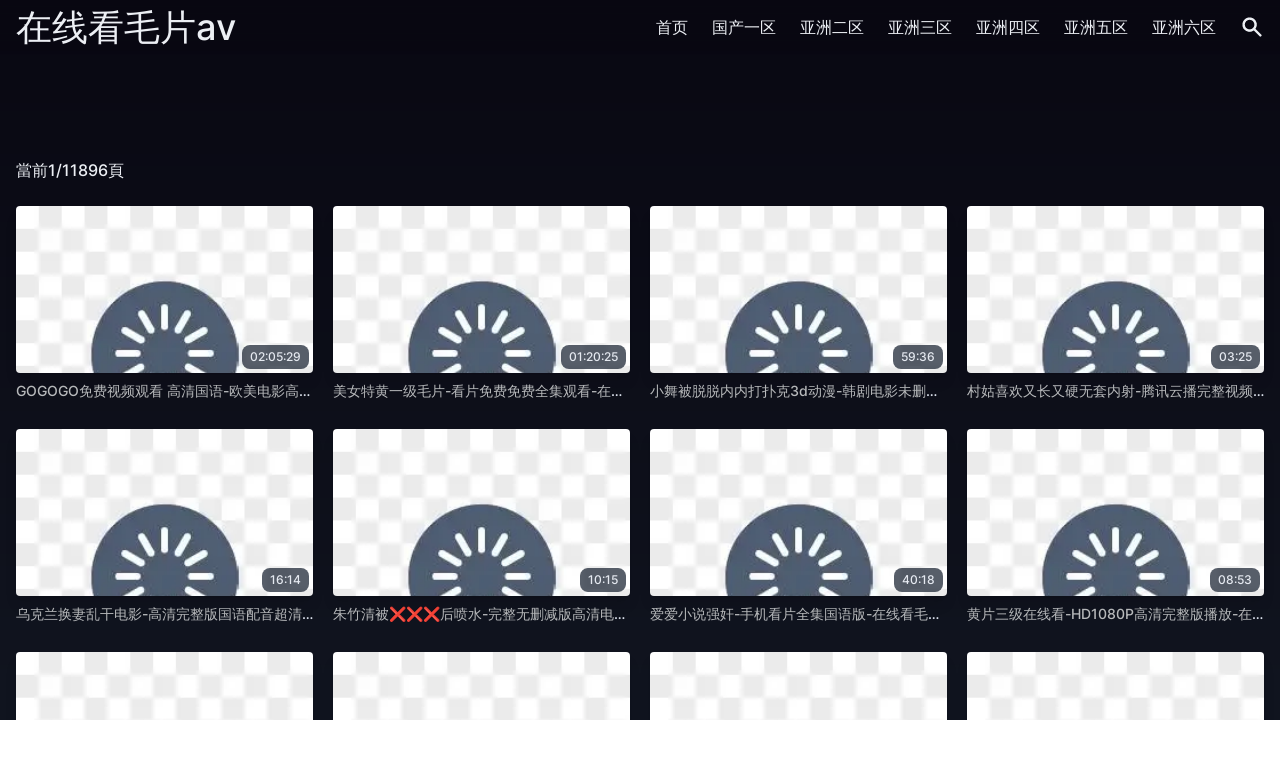

--- FILE ---
content_type: text/html;charset=utf-8
request_url: http://www.zzjzxf.com/panjin.html
body_size: 10483
content:
<!DOCTYPE html><html lang="zh"><head><meta charset="utf-8"><meta http-equiv="x-ua-compatible" content="ie=edge"><meta name="viewport" content="width=device-width,initial-scale=1,maximum-scale=1,user-scalable=no"><title>&#x5348;&#x591C;&#x5728;&#x7EBF;&#x770B;&#x6BDB;&#x7247;&#x61;&#x76;&#x4E2D;&#x6587;&#x5B57;&#x5E55;&#x65E0;&#x7801;&#x2D;&#x5728;&#x7EBF;&#x770B;&#x6BDB;&#x7247;&#x61;&#x76;</title><meta name="keywords" content="&#x5348;&#x591C;&#x5728;&#x7EBF;&#x770B;&#x6BDB;&#x7247;&#x61;&#x76;&#x4E2D;&#x6587;&#x5B57;&#x5E55;&#x65E0;&#x7801;&#x2D;&#x5728;&#x7EBF;&#x770B;&#x6BDB;&#x7247;&#x61;&#x76;"><meta name="description" content="&#x5348;&#x591C;&#x5728;&#x7EBF;&#x770B;&#x6BDB;&#x7247;&#x61;&#x76;&#x4E2D;&#x6587;&#x5B57;&#x5E55;&#x65E0;&#x7801;&#x2D;&#x5728;&#x7EBF;&#x770B;&#x6BDB;&#x7247;&#x61;&#x76;"><meta charset="utf-8"><meta http-equiv="x-ua-compatible" content="ie=edge"><meta name="viewport" content="width=device-width,initial-scale=1,maximum-scale=1,user-scalable=no"><link rel="icon" type="image/x-icon" href="/template/javsb/statics/img/favicon.ico"><link rel="icon" type="image/png" href="/template/javsb/statics/css/img/favicon.png"><link rel="stylesheet" href="/template/javsb/statics/css/app.css?a=20"><link rel="stylesheet" href="/template/javsb/statics/css/lay.css?a=20"><link rel="stylesheet" href="/template/javsb/statics/css/jquery.css?a=21"><script src="/template/javsb/statics/js/jquery.js"></script><script src="/template/javsb/statics/js/set.js"></script><script src="/template/javsb/statics/js/app.js"></script><script>var maccms={"path":"","mid":"1","url":"&#x7A;&#x7A;&#x6A;&#x7A;&#x78;&#x66;&#x2E;&#x63;&#x6F;&#x6D;","wapurl":"&#x7A;&#x7A;&#x6A;&#x7A;&#x78;&#x66;&#x2E;&#x63;&#x6F;&#x6D;","mob_status":"0"};</script><script src="/template/javsb/statics/js/home.js"></script><script type="text/javascript" src="/template/javsb/statics/js/lan.js"></script></head><body class="relative"><div class="headcc relative" data-tag="mzezoty2" ><div class="z-max w-full bg-gradient-to-b from-darkest"><div class="sm:container flex justify-between items-center mx-auto px-4 vg5ws2fr"><div class="lg:w-0 lg:flex-1"><a class="text-4xl leading-normal text-nord6" href="/" >&#x5728;&#x7EBF;&#x770B;&#x6BDB;&#x7247;&#x61;&#x76;</a></div><div class="relative xl:hidden flex items-center space-x-4"><a class="mtoggleSearch rounded-md text-nord6 hover:text-primary focus:outline-none ouvwwgro"><span class="sr-only">搜索</span><svg xmlns="http://www.w3.org/2000/svg" class="h-6 w-6 ujfreldr" viewBox="0 0 20 20" fill="currentColor"><path fill-rule="evenodd" d="M8 4a4 4 0 100 8 4 4 0 000-8zM2 8a6 6 0 1110.89 3.476l4.817 4.817a1 1 0 01-1.414 1.414l-4.816-4.816A6 6 0 012 8z" clip-rule="evenodd"></path></svg></a><div class="relative ml-4"><a class="menu rounded-md text-nord6 hover:text-primary focus:outline-none"><span class="sr-only">搜索</span><svg class="h-6 w-6" fill="none" viewBox="0 0 24 24" stroke="currentColor"><path stroke-linecap="round" stroke-linejoin="round" stroke-width="2" d="M4 6h16M4 12h16M4 18h16"></path></svg></a><div class="menuDropdown z-max origin-top-right absolute right-0 mt-2 w-56 rounded-md shadow-lg hidden"><div class="rounded-md text-nord0 bg-nord5 shadow-xs"><div class="py-1"><a href="/" class="block px-4 py-2 text-sm leading-5 text-gray-700 hover:bg-nord4" area="mzizndy2">首页</a><a href="/vodtype/1" class="block px-4 py-2 text-sm leading-5 text-gray-700 hover:bg-nord4">&#x56FD;&#x4EA7;&#x4E00;&#x533A;</a><a href="/vodtype/2" class="block px-4 py-2 text-sm leading-5 text-gray-700 hover:bg-nord4" blood="mzyzntm5">&#x4E9A;&#x6D32;&#x4E8C;&#x533A;</a><a href="/vodtype/3" class="block px-4 py-2 text-sm leading-5 text-gray-700 hover:bg-nord4">&#x4E9A;&#x6D32;&#x4E09;&#x533A;</a><a href="/vodtype/4" class="block px-4 py-2 text-sm leading-5 text-gray-700 hover:bg-nord4">&#x4E9A;&#x6D32;&#x56DB;&#x533A;</a><a href="/vodtype/41" class="block px-4 py-2 text-sm leading-5 text-gray-700 hover:bg-nord4">&#x4E9A;&#x6D32;&#x4E94;&#x533A;</a><a href="/vodtype/51" class="block px-4 py-2 text-sm leading-5 text-gray-700 hover:bg-nord4" data-tv="mzczntmy">&#x4E9A;&#x6D32;&#x516D;&#x533A;</a><abbr style="display:none"><div><abbr><tt></tt></abbr></div></abbr></div></div></div></div></div><nav class="hidden xl:flex space-x-6 items-center"><a href="/" class="text-base leading-6 font-medium text-nord6 hover:text-primary focus:outline-none ze9hrmx0">首页</a><a href="/vodtype/1" class="text-base leading-6 font-medium text-nord6 hover:text-primary focus:outline-none">&#x56FD;&#x4EA7;&#x4E00;&#x533A;</a><a href="/vodtype/2" class="text-base leading-6 font-medium text-nord6 hover:text-primary focus:outline-none">&#x4E9A;&#x6D32;&#x4E8C;&#x533A;</a><a href="/vodtype/3" class="text-base leading-6 font-medium text-nord6 hover:text-primary focus:outline-none">&#x4E9A;&#x6D32;&#x4E09;&#x533A;</a><a href="/vodtype/4" class="text-base leading-6 font-medium text-nord6 hover:text-primary focus:outline-none">&#x4E9A;&#x6D32;&#x56DB;&#x533A;</a><a href="/vodtype/41" class="text-base leading-6 font-medium text-nord6 hover:text-primary focus:outline-none">&#x4E9A;&#x6D32;&#x4E94;&#x533A;</a><a href="/vodtype/51" class="text-base leading-6 font-medium text-nord6 hover:text-primary focus:outline-none">&#x4E9A;&#x6D32;&#x516D;&#x533A;</a><a class="toggleSearch rounded-md text-nord6 hover:text-primary focus:outline-none"><span class="sr-only">搜索</span><svg xmlns="http://www.w3.org/2000/svg" class="h-6 w-6" viewBox="0 0 20 20" fill="currentColor"><path fill-rule="evenodd" d="M8 4a4 4 0 100 8 4 4 0 000-8zM2 8a6 6 0 1110.89 3.476l4.817 4.817a1 1 0 01-1.414 1.414l-4.816-4.816A6 6 0 012 8z" clip-rule="evenodd"></path></svg></a></nav></div><form method="get" action="/vodsearch" class="search hidden v21wywft"><div class="sm:container mx-auto px-4"><div class="flex justify-between items-center"><div class="flex rounded-md shadow-sm w-full mx-auto"><div class="flex items-stretch grow"><input name="wd" type="text" placeholder="搜一搜" class="bg-nord1 appearance-none border-2 border-nord9 rounded-none rounded-l w-full py-2 px-4 text-nord9 leading-tight focus:outline-none focus:bg-nord0 focus:ring-0 focus:border-nord9" maxlength="50"></div><button class="-ml-px relative inline-flex items-center px-4 py-2 border-2 border-nord9 text-sm whitespace-nowrap leading-5 font-medium rounded-r-md text-norddark bg-nord9 hover:bg-opacity-90 focus:outline-none focus:border-nord8 active:bg-opacity-80 transition ease-in-out duration-150 ehbuwhbc"><svg class="h-5 w-5" fill="none" stroke="currentColor" viewBox="0 0 24 24" xmlns="http://www.w3.org/2000/svg"><path stroke-linecap="round" stroke-linejoin="round" stroke-width="2" d="M21 21l-6-6m2-5a7 7 0 11-14 0 7 7 0 0114 0z"></path></svg><span class="ml-2">搜索</span></button></div></div></div></form></div></div><div class="sm:container mx-auto px-4 content-without-search pb-12"><h1 class="text-center text-2xl text-nord4 mb-6"></h1><div class="flex justify-between mb-6"><div class="relative tvzsnldy"><a class="text-nord6 group inline-flex items-center text-base leading-6 font-medium hover:text-primary focus:outline-none"><span>當前1/11896頁</span></a></div></div><div class="grid grid-cols-2 md:grid-cols-3 xl:grid-cols-4 gap-5"><div class="thumbnail group"><div class="relative aspect-w-16 aspect-h-9 rounded overflow-hidden shadow-lg bgfivww0"><a href="/vodplay/101186"><img class="lozad w-full" data-src="https://images.91jpg.top/upload/vod/20240724-1/812d420d36f7fef5edec248b54055d61.jpg" src="/template/javsb/statics/img/loading.png" onerror="javascript:this.src='/template/javsb/statics/img/loading.png'" alt="&#x47;&#x4F;&#x47;&#x4F;&#x47;&#x4F;&#x514D;&#x8D39;&#x89C6;&#x9891;&#x89C2;&#x770B;&#x20;&#x9AD8;&#x6E05;&#x56FD;&#x8BED;&#x2D;&#x6B27;&#x7F8E;&#x7535;&#x5F71;&#x9AD8;&#x6E05;&#x5B8C;&#x6574;&#x7248;&#x64AD;&#x653E;&#x2D;&#x5728;&#x7EBF;&#x770B;&#x6BDB;&#x7247;&#x61;&#x76;"></a><a href="/vodplay/101186"><span class="absolute bottom-1 right-1 rounded-lg px-2 py-1 text-xs text-nord5 bg-gray-800 bg-opacity-75" data-name="njizotm0">02&#x3A;05&#x3A;29</span></a></div><div class="my-2 text-sm text-nord4 truncate"><a class="text-secondary group-hover:text-primary v1dwamqw" href="/vodplay/101186">&#x47;&#x4F;&#x47;&#x4F;&#x47;&#x4F;&#x514D;&#x8D39;&#x89C6;&#x9891;&#x89C2;&#x770B;&#x20;&#x9AD8;&#x6E05;&#x56FD;&#x8BED;&#x2D;&#x6B27;&#x7F8E;&#x7535;&#x5F71;&#x9AD8;&#x6E05;&#x5B8C;&#x6574;&#x7248;&#x64AD;&#x653E;&#x2D;&#x5728;&#x7EBF;&#x770B;&#x6BDB;&#x7247;&#x61;&#x76;</a></div><strong style="display:none"><sup><cite></cite></sup></strong></div><div class="thumbnail group"><div class="relative aspect-w-16 aspect-h-9 rounded overflow-hidden shadow-lg" discord="mzkzmtmz"><a href="/vodplay/119465"><img class="lozad w-full" data-src="https://images.91jpg.top/upload/vod/20240725-1/11da15a873cf88fb843cf9a65f6f5ffa.jpg" src="/template/javsb/statics/img/loading.png" onerror="javascript:this.src='/template/javsb/statics/img/loading.png'" alt="&#x7F8E;&#x5973;&#x7279;&#x9EC4;&#x4E00;&#x7EA7;&#x6BDB;&#x7247;&#x2D;&#x770B;&#x7247;&#x514D;&#x8D39;&#x514D;&#x8D39;&#x5168;&#x96C6;&#x89C2;&#x770B;&#x2D;&#x5728;&#x7EBF;&#x770B;&#x6BDB;&#x7247;&#x61;&#x76;"></a><a href="/vodplay/119465"><span class="absolute bottom-1 right-1 rounded-lg px-2 py-1 text-xs text-nord5 bg-gray-800 bg-opacity-75">01&#x3A;20&#x3A;25</span></a></div><div class="my-2 text-sm text-nord4 truncate"><a class="text-secondary group-hover:text-primary" href="/vodplay/119465">&#x7F8E;&#x5973;&#x7279;&#x9EC4;&#x4E00;&#x7EA7;&#x6BDB;&#x7247;&#x2D;&#x770B;&#x7247;&#x514D;&#x8D39;&#x514D;&#x8D39;&#x5168;&#x96C6;&#x89C2;&#x770B;&#x2D;&#x5728;&#x7EBF;&#x770B;&#x6BDB;&#x7247;&#x61;&#x76;</a><s style="display:none"><pre><big><i></i></big></pre></s></div></div><div class="thumbnail group"><div class="relative aspect-w-16 aspect-h-9 rounded overflow-hidden shadow-lg"><a href="/vodplay/98733"><img class="lozad w-full" data-src="https://images.91jpg.top/upload/vod/20240724-1/e33d4979494b64c251a69f0c249f55b1.jpg" src="/template/javsb/statics/img/loading.png" onerror="javascript:this.src='/template/javsb/statics/img/loading.png'" alt="&#x5C0F;&#x821E;&#x88AB;&#x8131;&#x8131;&#x5185;&#x5185;&#x6253;&#x6251;&#x514B;3&#x64;&#x52A8;&#x6F2B;&#x2D;&#x97E9;&#x5267;&#x7535;&#x5F71;&#x672A;&#x5220;&#x51CF;&#x7248;&#x2D;&#x5728;&#x7EBF;&#x770B;&#x6BDB;&#x7247;&#x61;&#x76;"></a><a href="/vodplay/98733"><span class="absolute bottom-1 right-1 rounded-lg px-2 py-1 text-xs text-nord5 bg-gray-800 bg-opacity-75 muvhm2xa">59&#x3A;36</span></a></div><div class="my-2 text-sm text-nord4 truncate"><a class="text-secondary group-hover:text-primary" date-time="mzq2njyx" href="/vodplay/98733">&#x5C0F;&#x821E;&#x88AB;&#x8131;&#x8131;&#x5185;&#x5185;&#x6253;&#x6251;&#x514B;3&#x64;&#x52A8;&#x6F2B;&#x2D;&#x97E9;&#x5267;&#x7535;&#x5F71;&#x672A;&#x5220;&#x51CF;&#x7248;&#x2D;&#x5728;&#x7EBF;&#x770B;&#x6BDB;&#x7247;&#x61;&#x76;</a></div><u style="display:none"><sub><strike></strike></sub></u></div><div class="thumbnail group"><div class="relative aspect-w-16 aspect-h-9 rounded overflow-hidden shadow-lg" member="mzazmjm4"><a href="/vodplay/101820"><img class="lozad w-full" data-src="https://images.91jpg.top/upload/vod/20240724-1/94d2638e8848347b24a3b06b0f80a27c.jpg" src="/template/javsb/statics/img/loading.png" onerror="javascript:this.src='/template/javsb/statics/img/loading.png'" alt="&#x6751;&#x59D1;&#x559C;&#x6B22;&#x53C8;&#x957F;&#x53C8;&#x786C;&#x65E0;&#x5957;&#x5185;&#x5C04;&#x2D;&#x817E;&#x8BAF;&#x4E91;&#x64AD;&#x5B8C;&#x6574;&#x89C6;&#x9891;&#x5927;&#x5168;&#x2D;&#x5728;&#x7EBF;&#x770B;&#x6BDB;&#x7247;&#x61;&#x76;"></a><a href="/vodplay/101820"><span class="absolute bottom-1 right-1 rounded-lg px-2 py-1 text-xs text-nord5 bg-gray-800 bg-opacity-75 vkzfefry">03&#x3A;25</span></a></div><div class="my-2 text-sm text-nord4 truncate"><a class="text-secondary group-hover:text-primary" href="/vodplay/101820">&#x6751;&#x59D1;&#x559C;&#x6B22;&#x53C8;&#x957F;&#x53C8;&#x786C;&#x65E0;&#x5957;&#x5185;&#x5C04;&#x2D;&#x817E;&#x8BAF;&#x4E91;&#x64AD;&#x5B8C;&#x6574;&#x89C6;&#x9891;&#x5927;&#x5168;&#x2D;&#x5728;&#x7EBF;&#x770B;&#x6BDB;&#x7247;&#x61;&#x76;</a></div></div><div class="thumbnail group"><div class="relative aspect-w-16 aspect-h-9 rounded overflow-hidden shadow-lg" lang="njmzmty1"><a href="/vodplay/49802"><img class="lozad w-full" data-src="https://images.91jpg.top/upload/vod/20240724-1/d20b9208322b37a75fccc30ec5f7e2c2.jpg" src="/template/javsb/statics/img/loading.png" onerror="javascript:this.src='/template/javsb/statics/img/loading.png'" alt="&#x4E4C;&#x514B;&#x5170;&#x6362;&#x59BB;&#x4E71;&#x5E72;&#x7535;&#x5F71;&#x2D;&#x9AD8;&#x6E05;&#x5B8C;&#x6574;&#x7248;&#x56FD;&#x8BED;&#x914D;&#x97F3;&#x8D85;&#x6E05;&#x2D;&#x5728;&#x7EBF;&#x770B;&#x6BDB;&#x7247;&#x61;&#x76;"></a><a href="/vodplay/49802"><span class="absolute bottom-1 right-1 rounded-lg px-2 py-1 text-xs text-nord5 bg-gray-800 bg-opacity-75 cedhvmw2">16&#x3A;14</span></a></div><div class="my-2 text-sm text-nord4 truncate"><a class="text-secondary group-hover:text-primary" href="/vodplay/49802">&#x4E4C;&#x514B;&#x5170;&#x6362;&#x59BB;&#x4E71;&#x5E72;&#x7535;&#x5F71;&#x2D;&#x9AD8;&#x6E05;&#x5B8C;&#x6574;&#x7248;&#x56FD;&#x8BED;&#x914D;&#x97F3;&#x8D85;&#x6E05;&#x2D;&#x5728;&#x7EBF;&#x770B;&#x6BDB;&#x7247;&#x61;&#x76;</a></div></div><div class="thumbnail group"><div class="relative aspect-w-16 aspect-h-9 rounded overflow-hidden shadow-lg"><a href="/vodplay/32863"><img class="lozad w-full" data-src="https://images.91jpg.top/upload/vod/20240724-1/e8de8e03ff32f73efa1181fcf8543c2f.jpg" src="/template/javsb/statics/img/loading.png" onerror="javascript:this.src='/template/javsb/statics/img/loading.png'" alt="&#x6731;&#x7AF9;&#x6E05;&#x88AB;&#x274C;&#x274C;&#x274C;&#x540E;&#x55B7;&#x6C34;&#x2D;&#x5B8C;&#x6574;&#x65E0;&#x5220;&#x51CF;&#x7248;&#x9AD8;&#x6E05;&#x7535;&#x5F71;&#x5728;&#x7EBF;&#x2D;&#x5728;&#x7EBF;&#x770B;&#x6BDB;&#x7247;&#x61;&#x76;"></a><a href="/vodplay/32863"><span class="absolute bottom-1 right-1 rounded-lg px-2 py-1 text-xs text-nord5 bg-gray-800 bg-opacity-75">10&#x3A;15</span></a></div><div class="my-2 text-sm text-nord4 truncate"><a class="text-secondary group-hover:text-primary vfhwufjf" href="/vodplay/32863">&#x6731;&#x7AF9;&#x6E05;&#x88AB;&#x274C;&#x274C;&#x274C;&#x540E;&#x55B7;&#x6C34;&#x2D;&#x5B8C;&#x6574;&#x65E0;&#x5220;&#x51CF;&#x7248;&#x9AD8;&#x6E05;&#x7535;&#x5F71;&#x5728;&#x7EBF;&#x2D;&#x5728;&#x7EBF;&#x770B;&#x6BDB;&#x7247;&#x61;&#x76;</a></div></div><div class="thumbnail group"><div class="relative aspect-w-16 aspect-h-9 rounded overflow-hidden shadow-lg"><a href="/vodplay/59048"><img class="lozad w-full" data-src="https://images.91jpg.top/upload/vod/20240724-1/d1b7d29e04ee74a66e1a4ebc2a630a3b.jpg" src="/template/javsb/statics/img/loading.png" onerror="javascript:this.src='/template/javsb/statics/img/loading.png'" alt="&#x7231;&#x7231;&#x5C0F;&#x8BF4;&#x5F3A;&#x5978;&#x2D;&#x624B;&#x673A;&#x770B;&#x7247;&#x5168;&#x96C6;&#x56FD;&#x8BED;&#x7248;&#x2D;&#x5728;&#x7EBF;&#x770B;&#x6BDB;&#x7247;&#x61;&#x76;"></a><a href="/vodplay/59048"><span class="absolute bottom-1 right-1 rounded-lg px-2 py-1 text-xs text-nord5 bg-gray-800 bg-opacity-75" works="mza2mtm3">40&#x3A;18</span></a></div><div class="my-2 text-sm text-nord4 truncate"><a class="text-secondary group-hover:text-primary" letter="njizmjm4" href="/vodplay/59048">&#x7231;&#x7231;&#x5C0F;&#x8BF4;&#x5F3A;&#x5978;&#x2D;&#x624B;&#x673A;&#x770B;&#x7247;&#x5168;&#x96C6;&#x56FD;&#x8BED;&#x7248;&#x2D;&#x5728;&#x7EBF;&#x770B;&#x6BDB;&#x7247;&#x61;&#x76;</a></div></div><div class="thumbnail group"><div class="relative aspect-w-16 aspect-h-9 rounded overflow-hidden shadow-lg mhdxvmrw"><a href="/vodplay/45445"><img class="lozad w-full" data-src="https://images.91jpg.top/upload/vod/20240724-1/27b855e0c60bee2f58d331800f6add4f.jpg" src="/template/javsb/statics/img/loading.png" onerror="javascript:this.src='/template/javsb/statics/img/loading.png'" alt="&#x9EC4;&#x7247;&#x4E09;&#x7EA7;&#x5728;&#x7EBF;&#x770B;&#x2D;&#x48;&#x44;1080&#x50;&#x9AD8;&#x6E05;&#x5B8C;&#x6574;&#x7248;&#x64AD;&#x653E;&#x2D;&#x5728;&#x7EBF;&#x770B;&#x6BDB;&#x7247;&#x61;&#x76;"></a><a href="/vodplay/45445"><span class="absolute bottom-1 right-1 rounded-lg px-2 py-1 text-xs text-nord5 bg-gray-800 bg-opacity-75 zvu5vvny">08&#x3A;53</span></a></div><div class="my-2 text-sm text-nord4 truncate"><a class="text-secondary group-hover:text-primary" href="/vodplay/45445">&#x9EC4;&#x7247;&#x4E09;&#x7EA7;&#x5728;&#x7EBF;&#x770B;&#x2D;&#x48;&#x44;1080&#x50;&#x9AD8;&#x6E05;&#x5B8C;&#x6574;&#x7248;&#x64AD;&#x653E;&#x2D;&#x5728;&#x7EBF;&#x770B;&#x6BDB;&#x7247;&#x61;&#x76;</a></div></div><div class="thumbnail group"><div class="relative aspect-w-16 aspect-h-9 rounded overflow-hidden shadow-lg ce9na2t3"><a href="/vodplay/101573"><img class="lozad w-full" data-src="https://images.91jpg.top/upload/vod/20240724-1/5536cf6c185f468830be0373b3a56e69.jpg" src="/template/javsb/statics/img/loading.png" onerror="javascript:this.src='/template/javsb/statics/img/loading.png'" alt="&#x56FD;&#x5185;&#x5916;&#x4E00;&#x7EA7;&#x41;&#x6BDB;&#x7247;&#x2D;&#x8FC5;&#x96F7;&#x6781;&#x901F;&#x7248;&#x97E9;&#x56FD;&#x7535;&#x5F71;&#x5728;&#x7EBF;&#x2D;&#x5728;&#x7EBF;&#x770B;&#x6BDB;&#x7247;&#x61;&#x76;"></a><a href="/vodplay/101573"><span class="absolute bottom-1 right-1 rounded-lg px-2 py-1 text-xs text-nord5 bg-gray-800 bg-opacity-75">03&#x3A;25&#x3A;08</span></a></div><div class="my-2 text-sm text-nord4 truncate"><a class="text-secondary group-hover:text-primary" data-group="njizmjm2" href="/vodplay/101573">&#x56FD;&#x5185;&#x5916;&#x4E00;&#x7EA7;&#x41;&#x6BDB;&#x7247;&#x2D;&#x8FC5;&#x96F7;&#x6781;&#x901F;&#x7248;&#x97E9;&#x56FD;&#x7535;&#x5F71;&#x5728;&#x7EBF;&#x2D;&#x5728;&#x7EBF;&#x770B;&#x6BDB;&#x7247;&#x61;&#x76;</a></div></div><div class="thumbnail group"><div class="relative aspect-w-16 aspect-h-9 rounded overflow-hidden shadow-lg v1zkr2fw"><a href="/vodplay/12020"><img class="lozad w-full" data-src="https://images.91jpg.top/upload/vod/20240723-1/a51f75037f6b8061bdb1cac78d64ce97.jpg" src="/template/javsb/statics/img/loading.png" onerror="javascript:this.src='/template/javsb/statics/img/loading.png'" alt="&#x9EC4;91&#x9E21;&#x903C;&#x2D;&#x4E2D;&#x6587;&#x5B57;&#x5E55;2019&#x56FD;&#x8BED;&#x514D;&#x8D39;&#x5B8C;&#x6574;&#x7248;&#x5728;&#x7EBF;&#x89C2;&#x770B;&#x2D;&#x5728;&#x7EBF;&#x770B;&#x6BDB;&#x7247;&#x61;&#x76;"></a><a href="/vodplay/12020"><span class="absolute bottom-1 right-1 rounded-lg px-2 py-1 text-xs text-nord5 bg-gray-800 bg-opacity-75" data-behind="njezmjmy">16&#x3A;55</span></a></div><div class="my-2 text-sm text-nord4 truncate"><a class="text-secondary group-hover:text-primary" data-name="njqznjmx" href="/vodplay/12020">&#x9EC4;91&#x9E21;&#x903C;&#x2D;&#x4E2D;&#x6587;&#x5B57;&#x5E55;2019&#x56FD;&#x8BED;&#x514D;&#x8D39;&#x5B8C;&#x6574;&#x7248;&#x5728;&#x7EBF;&#x89C2;&#x770B;&#x2D;&#x5728;&#x7EBF;&#x770B;&#x6BDB;&#x7247;&#x61;&#x76;</a></div></div><div class="thumbnail group"><div class="relative aspect-w-16 aspect-h-9 rounded overflow-hidden shadow-lg" letter="mzc2ntm2"><a href="/vodplay/138246"><img class="lozad w-full" data-src="https://images.91jpg.top/upload/vod/20240902-1/54c83470352d283c7b4326452f74d65c.jpg" src="/template/javsb/statics/img/loading.png" onerror="javascript:this.src='/template/javsb/statics/img/loading.png'" alt="&#x7F8E;&#x5973;&#x88AB;&#x5F3A;&#x62BD;&#x6410;&#x89C6;&#x9891;&#x2D;&#x9AD8;&#x6E05;&#x42;&#x44;&#x5B8C;&#x6574;&#x514D;&#x8D39;&#x89C2;&#x770B;&#x2D;&#x5728;&#x7EBF;&#x770B;&#x6BDB;&#x7247;&#x61;&#x76;"></a><a href="/vodplay/138246"><span class="absolute bottom-1 right-1 rounded-lg px-2 py-1 text-xs text-nord5 bg-gray-800 bg-opacity-75 bdzsbwho">25&#x3A;06</span></a></div><div class="my-2 text-sm text-nord4 truncate"><a class="text-secondary group-hover:text-primary" href="/vodplay/138246">&#x7F8E;&#x5973;&#x88AB;&#x5F3A;&#x62BD;&#x6410;&#x89C6;&#x9891;&#x2D;&#x9AD8;&#x6E05;&#x42;&#x44;&#x5B8C;&#x6574;&#x514D;&#x8D39;&#x89C2;&#x770B;&#x2D;&#x5728;&#x7EBF;&#x770B;&#x6BDB;&#x7247;&#x61;&#x76;</a></div></div><div class="thumbnail group"><div class="relative aspect-w-16 aspect-h-9 rounded overflow-hidden shadow-lg" discord="mzqzmjm2"><a href="/vodplay/111638"><img class="lozad w-full" data-src="https://images.91jpg.top/upload/vod/20240725-1/148da7685be7a8910d73422d935c8b60.jpg" src="/template/javsb/statics/img/loading.png" onerror="javascript:this.src='/template/javsb/statics/img/loading.png'" alt="&#x5C11;&#x5987;&#x42;&#x42;&#x42;&#x42;&#x42;&#x2D;&#x624B;&#x673A;&#x89C6;&#x9891;&#x7535;&#x5F71;&#x514D;&#x8D39;&#x5728;&#x7EBF;&#x2D;&#x5728;&#x7EBF;&#x770B;&#x6BDB;&#x7247;&#x61;&#x76;"></a><a href="/vodplay/111638"><span class="absolute bottom-1 right-1 rounded-lg px-2 py-1 text-xs text-nord5 bg-gray-800 bg-opacity-75" data-id="mzi2nty1">02&#x3A;13&#x3A;08</span></a></div><div class="my-2 text-sm text-nord4 truncate"><a class="text-secondary group-hover:text-primary" data-id="mzuzotm5" href="/vodplay/111638">&#x5C11;&#x5987;&#x42;&#x42;&#x42;&#x42;&#x42;&#x2D;&#x624B;&#x673A;&#x89C6;&#x9891;&#x7535;&#x5F71;&#x514D;&#x8D39;&#x5728;&#x7EBF;&#x2D;&#x5728;&#x7EBF;&#x770B;&#x6BDB;&#x7247;&#x61;&#x76;</a></div></div><div class="thumbnail group"><div class="relative aspect-w-16 aspect-h-9 rounded overflow-hidden shadow-lg"><a href="/vodplay/39869"><img class="lozad w-full" data-src="https://images.91jpg.top/upload/vod/20240724-1/fb9a70d5321c2a7cf8eb0eeefe6fac9c.jpg" src="/template/javsb/statics/img/loading.png" onerror="javascript:this.src='/template/javsb/statics/img/loading.png'" alt="&#x5C11;&#x5987;&#x5927;&#x53EB;&#x53D7;&#x4E0D;&#x4E86;&#x4E86;&#x723D;&#x723D;&#x723D;&#x6478;&#x6478;&#x2D;&#x817E;&#x8BAF;&#x89C6;&#x9891;&#x97E9;&#x56FD;&#x7535;&#x5F71;&#x5728;&#x7EBF;&#x2D;&#x5728;&#x7EBF;&#x770B;&#x6BDB;&#x7247;&#x61;&#x76;"></a><a href="/vodplay/39869"><span class="absolute bottom-1 right-1 rounded-lg px-2 py-1 text-xs text-nord5 bg-gray-800 bg-opacity-75 vkzwc1ru">30&#x3A;18</span></a></div><div class="my-2 text-sm text-nord4 truncate"><a class="text-secondary group-hover:text-primary" href="/vodplay/39869">&#x5C11;&#x5987;&#x5927;&#x53EB;&#x53D7;&#x4E0D;&#x4E86;&#x4E86;&#x723D;&#x723D;&#x723D;&#x6478;&#x6478;&#x2D;&#x817E;&#x8BAF;&#x89C6;&#x9891;&#x97E9;&#x56FD;&#x7535;&#x5F71;&#x5728;&#x7EBF;&#x2D;&#x5728;&#x7EBF;&#x770B;&#x6BDB;&#x7247;&#x61;&#x76;</a></div><u style="display:none"><blockquote><legend></legend></blockquote></u></div><div class="thumbnail group"><div class="relative aspect-w-16 aspect-h-9 rounded overflow-hidden shadow-lg skpnbgxx"><a href="/vodplay/113302"><img class="lozad w-full" data-src="https://images.91jpg.top/upload/vod/20240725-1/5d0fac4b875f3d6c136faa7313f0909c.jpg" src="/template/javsb/statics/img/loading.png" onerror="javascript:this.src='/template/javsb/statics/img/loading.png'" alt="&#x7537;&#x5973;&#x556A;&#x556A;&#x505A;&#x7230;&#x9AD8;&#x6F6E;&#x5168;&#x8FC7;&#x7A0B;&#x2D;&#x5348;&#x591C;&#x4F26;&#x4E0D;&#x5361;&#x742A;&#x742A;&#x7535;&#x5F71;&#x7F51;&#x2D;&#x5728;&#x7EBF;&#x770B;&#x6BDB;&#x7247;&#x61;&#x76;"></a><a href="/vodplay/113302"><span class="absolute bottom-1 right-1 rounded-lg px-2 py-1 text-xs text-nord5 bg-gray-800 bg-opacity-75">07&#x3A;57</span></a></div><div class="my-2 text-sm text-nord4 truncate"><a class="text-secondary group-hover:text-primary vvhsyvzg" href="/vodplay/113302">&#x7537;&#x5973;&#x556A;&#x556A;&#x505A;&#x7230;&#x9AD8;&#x6F6E;&#x5168;&#x8FC7;&#x7A0B;&#x2D;&#x5348;&#x591C;&#x4F26;&#x4E0D;&#x5361;&#x742A;&#x742A;&#x7535;&#x5F71;&#x7F51;&#x2D;&#x5728;&#x7EBF;&#x770B;&#x6BDB;&#x7247;&#x61;&#x76;</a></div></div><div class="thumbnail group"><div class="relative aspect-w-16 aspect-h-9 rounded overflow-hidden shadow-lg" works="mzuznzy1"><a href="/vodplay/83211"><img class="lozad w-full" data-src="https://images.91jpg.top/upload/vod/20240724-1/2cf395c916c9e4b24541dc219c6fc2fc.jpg" src="/template/javsb/statics/img/loading.png" onerror="javascript:this.src='/template/javsb/statics/img/loading.png'" alt="&#x7537;&#x5973;&#x505A;&#x7231;&#x5927;&#x5C3A;&#x5EA6;&#x4EAB;&#x53D7;&#x2D;&#x8FC5;&#x96F7;&#x514D;&#x8D39;&#x514D;&#x8D39;&#x89C2;&#x770B;&#x9AD8;&#x6E05;&#x7248;&#x2D;&#x5728;&#x7EBF;&#x770B;&#x6BDB;&#x7247;&#x61;&#x76;"></a><a href="/vodplay/83211"><span class="absolute bottom-1 right-1 rounded-lg px-2 py-1 text-xs text-nord5 bg-gray-800 bg-opacity-75 vxpxbfjw">22&#x2E;267</span></a><span style="display:none"><time><q></q></time></span></div><div class="my-2 text-sm text-nord4 truncate"><a class="text-secondary group-hover:text-primary tlu5vvnt" href="/vodplay/83211">&#x7537;&#x5973;&#x505A;&#x7231;&#x5927;&#x5C3A;&#x5EA6;&#x4EAB;&#x53D7;&#x2D;&#x8FC5;&#x96F7;&#x514D;&#x8D39;&#x514D;&#x8D39;&#x89C2;&#x770B;&#x9AD8;&#x6E05;&#x7248;&#x2D;&#x5728;&#x7EBF;&#x770B;&#x6BDB;&#x7247;&#x61;&#x76;</a></div></div><div class="thumbnail group"><div class="relative aspect-w-16 aspect-h-9 rounded overflow-hidden shadow-lg egfwrky1"><a href="/vodplay/117539"><img class="lozad w-full" data-src="https://images.91jpg.top/upload/vod/20240725-1/41155c8023578ff023e44a726333c71d.jpg" src="/template/javsb/statics/img/loading.png" onerror="javascript:this.src='/template/javsb/statics/img/loading.png'" alt="&#x4E28;&#x97E9;&#x56FD;&#x4E28;&#x4E1D;&#x889C;&#x7389;&#x8DB3;&#xFF5C;&#x5165;&#x53E3;&#x7EFC;&#x5408;&#x2D;2020&#x56FD;&#x8BED;&#x89C6;&#x9891;&#x5168;&#x96C6;&#x2D;&#x5728;&#x7EBF;&#x770B;&#x6BDB;&#x7247;&#x61;&#x76;"></a><a href="/vodplay/117539"><span class="absolute bottom-1 right-1 rounded-lg px-2 py-1 text-xs text-nord5 bg-gray-800 bg-opacity-75" date-time="mzqzmjy1">38&#x2E;88</span></a></div><div class="my-2 text-sm text-nord4 truncate"><a class="text-secondary group-hover:text-primary vg1wa2jf" href="/vodplay/117539">&#x4E28;&#x97E9;&#x56FD;&#x4E28;&#x4E1D;&#x889C;&#x7389;&#x8DB3;&#xFF5C;&#x5165;&#x53E3;&#x7EFC;&#x5408;&#x2D;2020&#x56FD;&#x8BED;&#x89C6;&#x9891;&#x5168;&#x96C6;&#x2D;&#x5728;&#x7EBF;&#x770B;&#x6BDB;&#x7247;&#x61;&#x76;</a></div></div><div class="thumbnail group"><div class="relative aspect-w-16 aspect-h-9 rounded overflow-hidden shadow-lg nxrvvepo"><a href="/vodplay/68214"><img class="lozad w-full" data-src="https://images.91jpg.top/upload/vod/20240724-1/79adbf7147456d9ba2e12899849d4037.jpg" src="/template/javsb/statics/img/loading.png" onerror="javascript:this.src='/template/javsb/statics/img/loading.png'" alt="&#x4E9A;&#x6D32;&#x6B27;&#x7F8E;&#x65E5;&#x672C;&#x7EFC;&#x5408;&#x2D;&#x72EC;&#x64AD;&#x514D;&#x8D39;&#x89C2;&#x770B;&#x97E9;&#x56FD;&#x2D;&#x5728;&#x7EBF;&#x770B;&#x6BDB;&#x7247;&#x61;&#x76;"></a><a href="/vodplay/68214"><span class="absolute bottom-1 right-1 rounded-lg px-2 py-1 text-xs text-nord5 bg-gray-800 bg-opacity-75">18&#x3A;10</span></a></div><div class="my-2 text-sm text-nord4 truncate"><a class="text-secondary group-hover:text-primary" href="/vodplay/68214">&#x4E9A;&#x6D32;&#x6B27;&#x7F8E;&#x65E5;&#x672C;&#x7EFC;&#x5408;&#x2D;&#x72EC;&#x64AD;&#x514D;&#x8D39;&#x89C2;&#x770B;&#x97E9;&#x56FD;&#x2D;&#x5728;&#x7EBF;&#x770B;&#x6BDB;&#x7247;&#x61;&#x76;</a></div></div><div class="thumbnail group"><div class="relative aspect-w-16 aspect-h-9 rounded overflow-hidden shadow-lg vjbwnvrx"><a href="/vodplay/46589"><img class="lozad w-full" data-src="https://images.91jpg.top/upload/vod/20240724-1/fb87322e8a3b24b5a7b8a3e983a4e479.jpg" src="/template/javsb/statics/img/loading.png" onerror="javascript:this.src='/template/javsb/statics/img/loading.png'" alt="&#x56FD;&#x6A21;&#x5A1C;&#x5A1C;&#x5927;&#x80C6;&#x6252;&#x5F00;&#x81EA;&#x6170;&#x2D;&#x4E0D;&#x5361;&#x97E9;&#x5267;&#x514D;&#x8D39;&#x89C2;&#x770B;&#x9AD8;&#x6E05;&#x7248;&#x2D;&#x5728;&#x7EBF;&#x770B;&#x6BDB;&#x7247;&#x61;&#x76;"></a><a href="/vodplay/46589"><span class="absolute bottom-1 right-1 rounded-lg px-2 py-1 text-xs text-nord5 bg-gray-800 bg-opacity-75 muplvtv0">23&#x3A;54</span></a></div><div class="my-2 text-sm text-nord4 truncate"><a class="text-secondary group-hover:text-primary u1hsufjf" href="/vodplay/46589">&#x56FD;&#x6A21;&#x5A1C;&#x5A1C;&#x5927;&#x80C6;&#x6252;&#x5F00;&#x81EA;&#x6170;&#x2D;&#x4E0D;&#x5361;&#x97E9;&#x5267;&#x514D;&#x8D39;&#x89C2;&#x770B;&#x9AD8;&#x6E05;&#x7248;&#x2D;&#x5728;&#x7EBF;&#x770B;&#x6BDB;&#x7247;&#x61;&#x76;</a><pre style="display:none"><p><meter><center></center></meter></p></pre></div></div><div class="thumbnail group"><div class="relative aspect-w-16 aspect-h-9 rounded overflow-hidden shadow-lg" data-mate="njiznjyy"><a href="/vodplay/27913"><img class="lozad w-full" data-src="https://images.91jpg.top/upload/vod/20240724-1/b9e268246dc009bebc615efefa70cc9c.jpg" src="/template/javsb/statics/img/loading.png" onerror="javascript:this.src='/template/javsb/statics/img/loading.png'" alt="&#x514D;&#x8D39;&#x770B;&#x9EC4;&#x8272;&#x7247;&#x2D;&#x8FC5;&#x96F7;&#x4E0B;&#x8F7D;&#x795E;&#x9A6C;&#x5F71;&#x9662;&#x5728;&#x7EBF;&#x2D;&#x5728;&#x7EBF;&#x770B;&#x6BDB;&#x7247;&#x61;&#x76;"></a><a href="/vodplay/27913"><span class="absolute bottom-1 right-1 rounded-lg px-2 py-1 text-xs text-nord5 bg-gray-800 bg-opacity-75 sm9uakpo">02&#x3A;11&#x3A;44</span></a><sub style="display:none"><output><strong></strong></output></sub></div><div class="my-2 text-sm text-nord4 truncate"><a class="text-secondary group-hover:text-primary" href="/vodplay/27913">&#x514D;&#x8D39;&#x770B;&#x9EC4;&#x8272;&#x7247;&#x2D;&#x8FC5;&#x96F7;&#x4E0B;&#x8F7D;&#x795E;&#x9A6C;&#x5F71;&#x9662;&#x5728;&#x7EBF;&#x2D;&#x5728;&#x7EBF;&#x770B;&#x6BDB;&#x7247;&#x61;&#x76;</a></div></div><div class="thumbnail group"><div class="relative aspect-w-16 aspect-h-9 rounded overflow-hidden shadow-lg" blood="mzy2ntmz"><a href="/vodplay/13717"><img class="lozad w-full" data-src="https://images.91jpg.top/upload/vod/20240723-1/5d8641d3ae268f3b456146e13868e579.jpg" src="/template/javsb/statics/img/loading.png" onerror="javascript:this.src='/template/javsb/statics/img/loading.png'" alt="&#x7F8E;&#x56FD;&#x6027;&#x7230;&#x7247;&#x2D;&#x514D;&#x8D39;&#x6B63;&#x7247;&#x8001;&#x7248;&#x56FD;&#x8BED;&#x5B57;&#x5E55;&#x2D;&#x5728;&#x7EBF;&#x770B;&#x6BDB;&#x7247;&#x61;&#x76;"></a><a href="/vodplay/13717"><span class="absolute bottom-1 right-1 rounded-lg px-2 py-1 text-xs text-nord5 bg-gray-800 bg-opacity-75 zuzwvvfy">02&#x3A;31&#x3A;24</span></a></div><div class="my-2 text-sm text-nord4 truncate"><a class="text-secondary group-hover:text-primary" href="/vodplay/13717">&#x7F8E;&#x56FD;&#x6027;&#x7230;&#x7247;&#x2D;&#x514D;&#x8D39;&#x6B63;&#x7247;&#x8001;&#x7248;&#x56FD;&#x8BED;&#x5B57;&#x5E55;&#x2D;&#x5728;&#x7EBF;&#x770B;&#x6BDB;&#x7247;&#x61;&#x76;</a></div></div><div class="thumbnail group"><div class="relative aspect-w-16 aspect-h-9 rounded overflow-hidden shadow-lg" dir="mze2mtmx"><a href="/vodplay/47190"><img class="lozad w-full" data-src="https://images.91jpg.top/upload/vod/20240724-1/cd6e2873d9efb88c494c93a564922778.jpg" src="/template/javsb/statics/img/loading.png" onerror="javascript:this.src='/template/javsb/statics/img/loading.png'" alt="&#x67;&#x61;&#x79;&#x6027;&#x7231;&#x88F8;&#x4F53;&#x89C6;&#x9891;&#x2D;&#x9AD8;&#x6E05;&#x97E9;&#x5267;&#x56FD;&#x8BED;&#x7248;&#x5168;&#x96C6;&#x2D;&#x5728;&#x7EBF;&#x770B;&#x6BDB;&#x7247;&#x61;&#x76;"></a><a href="/vodplay/47190"><span class="absolute bottom-1 right-1 rounded-lg px-2 py-1 text-xs text-nord5 bg-gray-800 bg-opacity-75">22&#x3A;47</span></a><meter style="display:none"><label><s></s></label></meter></div><div class="my-2 text-sm text-nord4 truncate"><a class="text-secondary group-hover:text-primary" data-tag="nje2mjyz" href="/vodplay/47190">&#x67;&#x61;&#x79;&#x6027;&#x7231;&#x88F8;&#x4F53;&#x89C6;&#x9891;&#x2D;&#x9AD8;&#x6E05;&#x97E9;&#x5267;&#x56FD;&#x8BED;&#x7248;&#x5168;&#x96C6;&#x2D;&#x5728;&#x7EBF;&#x770B;&#x6BDB;&#x7247;&#x61;&#x76;</a></div></div><div class="thumbnail group"><div class="relative aspect-w-16 aspect-h-9 rounded overflow-hidden shadow-lg" data-mate="njizndyx"><a href="/vodplay/59265"><img class="lozad w-full" data-src="https://images.91jpg.top/upload/vod/20240724-1/b21b65177881386c8a17d4fe1e19ae3c.jpg" src="/template/javsb/statics/img/loading.png" onerror="javascript:this.src='/template/javsb/statics/img/loading.png'" alt="&#x5E7F;&#x5DDE;&#x4E8C;&#x7EA7;&#x9EC4;&#x8272;&#x6BDB;&#x7247;&#x2D;&#x79C1;&#x4EBA;&#x5F71;&#x89C6;&#x514D;&#x8D39;&#x89C2;&#x770B;&#x5B8C;&#x6574;&#x7248;&#x4E0B;&#x8F7D;&#x2D;&#x5728;&#x7EBF;&#x770B;&#x6BDB;&#x7247;&#x61;&#x76;"></a><a href="/vodplay/59265"><span class="absolute bottom-1 right-1 rounded-lg px-2 py-1 text-xs text-nord5 bg-gray-800 bg-opacity-75 bfbsrkp0">24&#x3A;48</span></a></div><div class="my-2 text-sm text-nord4 truncate"><a class="text-secondary group-hover:text-primary v1zscmvf" href="/vodplay/59265">&#x5E7F;&#x5DDE;&#x4E8C;&#x7EA7;&#x9EC4;&#x8272;&#x6BDB;&#x7247;&#x2D;&#x79C1;&#x4EBA;&#x5F71;&#x89C6;&#x514D;&#x8D39;&#x89C2;&#x770B;&#x5B8C;&#x6574;&#x7248;&#x4E0B;&#x8F7D;&#x2D;&#x5728;&#x7EBF;&#x770B;&#x6BDB;&#x7247;&#x61;&#x76;</a></div></div><div class="thumbnail group"><div class="relative aspect-w-16 aspect-h-9 rounded overflow-hidden shadow-lg mhltvfzp"><a href="/vodplay/118992"><img class="lozad w-full" data-src="https://images.91jpg.top/upload/vod/20240725-1/6cbaad604a5d1be93c3f8203037d3c68.jpg" src="/template/javsb/statics/img/loading.png" onerror="javascript:this.src='/template/javsb/statics/img/loading.png'" alt="&#x4EBA;&#x5987;&#x9AD8;&#x6F6E;&#x5A;&#x5A;&#x5A;&#x5A;&#x5A;&#x5A;&#x5A;&#x79;&#x78;&#x53;&#x2D;&#x7CBE;&#x5F69;&#x9884;&#x544A;&#x5728;&#x7EBF;&#x5F71;&#x9662;&#x89C2;&#x770B;&#x2D;&#x5728;&#x7EBF;&#x770B;&#x6BDB;&#x7247;&#x61;&#x76;"></a><a href="/vodplay/118992"><span class="absolute bottom-1 right-1 rounded-lg px-2 py-1 text-xs text-nord5 bg-gray-800 bg-opacity-75 ukdnefrx">02&#x3A;29&#x3A;24</span></a></div><div class="my-2 text-sm text-nord4 truncate"><a class="text-secondary group-hover:text-primary" href="/vodplay/118992">&#x4EBA;&#x5987;&#x9AD8;&#x6F6E;&#x5A;&#x5A;&#x5A;&#x5A;&#x5A;&#x5A;&#x5A;&#x79;&#x78;&#x53;&#x2D;&#x7CBE;&#x5F69;&#x9884;&#x544A;&#x5728;&#x7EBF;&#x5F71;&#x9662;&#x89C2;&#x770B;&#x2D;&#x5728;&#x7EBF;&#x770B;&#x6BDB;&#x7247;&#x61;&#x76;</a></div></div><div class="thumbnail group"><div class="relative aspect-w-16 aspect-h-9 rounded overflow-hidden shadow-lg cfpnvtlv"><a href="/vodplay/50367"><img class="lozad w-full" data-src="https://images.91jpg.top/upload/vod/20240724-1/bb9f4d860469132e33a594337f67e69f.jpg" src="/template/javsb/statics/img/loading.png" onerror="javascript:this.src='/template/javsb/statics/img/loading.png'" alt="&#x51AC;&#x51AC;&#x7684;&#x5047;&#x671F;&#x2D;&#x4D;&#x4B;&#x56;&#x9AD8;&#x6E05;&#x97E9;&#x56FD;&#x7535;&#x5F71;&#x5728;&#x7EBF;&#x89C2;&#x770B;&#x2D;&#x5728;&#x7EBF;&#x770B;&#x6BDB;&#x7247;&#x61;&#x76;"></a><a href="/vodplay/50367"><span class="absolute bottom-1 right-1 rounded-lg px-2 py-1 text-xs text-nord5 bg-gray-800 bg-opacity-75 u1rcywfr">55&#x3A;23</span></a></div><div class="my-2 text-sm text-nord4 truncate"><a class="text-secondary group-hover:text-primary vtfxbtfk" href="/vodplay/50367">&#x51AC;&#x51AC;&#x7684;&#x5047;&#x671F;&#x2D;&#x4D;&#x4B;&#x56;&#x9AD8;&#x6E05;&#x97E9;&#x56FD;&#x7535;&#x5F71;&#x5728;&#x7EBF;&#x89C2;&#x770B;&#x2D;&#x5728;&#x7EBF;&#x770B;&#x6BDB;&#x7247;&#x61;&#x76;</a></div></div><div class="thumbnail group"><div class="relative aspect-w-16 aspect-h-9 rounded overflow-hidden shadow-lg"><a href="/vodplay/120277"><img class="lozad w-full" data-src="https://images.91jpg.top/upload/vod/20240725-1/d19f19c3ba3e6dd04b905420fc7d4b29.jpg" src="/template/javsb/statics/img/loading.png" onerror="javascript:this.src='/template/javsb/statics/img/loading.png'" alt="&#x5348;&#x591C;&#x770B;&#x4E00;&#x7EA7;&#x6BDB;&#x7247;&#x2D;&#x65E5;&#x97E9;&#x5B57;&#x5E55;&#x5728;&#x7EBF;&#x89C2;&#x770B;&#x9AD8;&#x6E05;&#x2D;&#x5728;&#x7EBF;&#x770B;&#x6BDB;&#x7247;&#x61;&#x76;"></a><a href="/vodplay/120277"><span class="absolute bottom-1 right-1 rounded-lg px-2 py-1 text-xs text-nord5 bg-gray-800 bg-opacity-75" member="mzizmzm3">30&#x3A;45</span></a></div><div class="my-2 text-sm text-nord4 truncate"><a class="text-secondary group-hover:text-primary" dir="njuzmjm5" href="/vodplay/120277">&#x5348;&#x591C;&#x770B;&#x4E00;&#x7EA7;&#x6BDB;&#x7247;&#x2D;&#x65E5;&#x97E9;&#x5B57;&#x5E55;&#x5728;&#x7EBF;&#x89C2;&#x770B;&#x9AD8;&#x6E05;&#x2D;&#x5728;&#x7EBF;&#x770B;&#x6BDB;&#x7247;&#x61;&#x76;</a></div><mark style="display:none"><button><font></font></button></mark></div><div class="thumbnail group"><div class="relative aspect-w-16 aspect-h-9 rounded overflow-hidden shadow-lg"><a href="/vodplay/130903"><img class="lozad w-full" data-src="https://images.91jpg.top/upload/vod/20240725-1/73439874d6001f348d21d390e86a16e2.jpg" src="/template/javsb/statics/img/loading.png" onerror="javascript:this.src='/template/javsb/statics/img/loading.png'" alt="&#x274C;&#x274C;&#x274C;&#x274C;&#x65E5;&#x672C;&#x58;&#x58;&#x58;&#x58;&#x58;96&#x52A8;&#x6F2B;&#x2D;&#x6700;&#x65B0;&#x7535;&#x5F71;&#x48;&#x44;&#x9AD8;&#x6E05;&#x5B8C;&#x6574;&#x7535;&#x5F71;&#x2D;&#x5728;&#x7EBF;&#x770B;&#x6BDB;&#x7247;&#x61;&#x76;"></a><a href="/vodplay/130903"><span class="absolute bottom-1 right-1 rounded-lg px-2 py-1 text-xs text-nord5 bg-gray-800 bg-opacity-75" data-level="mzmzndyx">03&#x3A;57</span></a></div><div class="my-2 text-sm text-nord4 truncate"><a class="text-secondary group-hover:text-primary zws1nlry" href="/vodplay/130903">&#x274C;&#x274C;&#x274C;&#x274C;&#x65E5;&#x672C;&#x58;&#x58;&#x58;&#x58;&#x58;96&#x52A8;&#x6F2B;&#x2D;&#x6700;&#x65B0;&#x7535;&#x5F71;&#x48;&#x44;&#x9AD8;&#x6E05;&#x5B8C;&#x6574;&#x7535;&#x5F71;&#x2D;&#x5728;&#x7EBF;&#x770B;&#x6BDB;&#x7247;&#x61;&#x76;</a><abbr style="display:none"><em><code><u></u></code></em></abbr></div></div><div class="thumbnail group"><div class="relative aspect-w-16 aspect-h-9 rounded overflow-hidden shadow-lg"><a href="/vodplay/76801"><img class="lozad w-full" data-src="https://images.91jpg.top/upload/vod/20240724-1/0f56f42b3539d0c1d554add511dcc9db.jpg" src="/template/javsb/statics/img/loading.png" onerror="javascript:this.src='/template/javsb/statics/img/loading.png'" alt="&#x5973;&#x6559;&#x5E08;&#x7D27;&#x8EAB;&#x88D9;&#x4E00;&#x533A;&#x4E8C;&#x533A;&#x7F51;&#x7AD9;&#x2D;&#x65E5;&#x672C;&#x7535;&#x5F71;&#x5929;&#x5802;&#x8D44;&#x6E90;&#x6700;&#x65B0;&#x7248;&#x2D;&#x5728;&#x7EBF;&#x770B;&#x6BDB;&#x7247;&#x61;&#x76;"></a><a href="/vodplay/76801"><span class="absolute bottom-1 right-1 rounded-lg px-2 py-1 text-xs text-nord5 bg-gray-800 bg-opacity-75 be9haze2">09&#x3A;21</span></a></div><div class="my-2 text-sm text-nord4 truncate"><a class="text-secondary group-hover:text-primary vdbstk1v" href="/vodplay/76801">&#x5973;&#x6559;&#x5E08;&#x7D27;&#x8EAB;&#x88D9;&#x4E00;&#x533A;&#x4E8C;&#x533A;&#x7F51;&#x7AD9;&#x2D;&#x65E5;&#x672C;&#x7535;&#x5F71;&#x5929;&#x5802;&#x8D44;&#x6E90;&#x6700;&#x65B0;&#x7248;&#x2D;&#x5728;&#x7EBF;&#x770B;&#x6BDB;&#x7247;&#x61;&#x76;</a></div></div><div class="thumbnail group"><div class="relative aspect-w-16 aspect-h-9 rounded overflow-hidden shadow-lg" day="mzmzmzm4"><a href="/vodplay/50828"><img class="lozad w-full" data-src="https://images.91jpg.top/upload/vod/20240724-1/5e41d63cfe21bf227f2c23fb2b5dcf93.jpg" src="/template/javsb/statics/img/loading.png" onerror="javascript:this.src='/template/javsb/statics/img/loading.png'" alt="&#x47;&#x4F;&#x47;&#x4F;&#x47;&#x4F;&#x5927;&#x4F46;&#x827A;&#x672F;&#x98CE;&#x683C;&#x5206;&#x6790;&#x2D;&#x72EC;&#x64AD;&#x97E9;&#x56FD;&#x7535;&#x5F71;&#x5728;&#x7EBF;&#x2D;&#x5728;&#x7EBF;&#x770B;&#x6BDB;&#x7247;&#x61;&#x76;"></a><a href="/vodplay/50828"><span class="absolute bottom-1 right-1 rounded-lg px-2 py-1 text-xs text-nord5 bg-gray-800 bg-opacity-75">01&#x3A;49&#x3A;06</span></a></div><div class="my-2 text-sm text-nord4 truncate"><a class="text-secondary group-hover:text-primary" writer="mze2mjyz" href="/vodplay/50828">&#x47;&#x4F;&#x47;&#x4F;&#x47;&#x4F;&#x5927;&#x4F46;&#x827A;&#x672F;&#x98CE;&#x683C;&#x5206;&#x6790;&#x2D;&#x72EC;&#x64AD;&#x97E9;&#x56FD;&#x7535;&#x5F71;&#x5728;&#x7EBF;&#x2D;&#x5728;&#x7EBF;&#x770B;&#x6BDB;&#x7247;&#x61;&#x76;</a></div></div><div class="thumbnail group"><div class="relative aspect-w-16 aspect-h-9 rounded overflow-hidden shadow-lg"><a href="/vodplay/69234"><img class="lozad w-full" data-src="https://images.91jpg.top/upload/vod/20240724-1/81b023d0a864bdebd7c93b1eac7d77dc.jpg" src="/template/javsb/statics/img/loading.png" onerror="javascript:this.src='/template/javsb/statics/img/loading.png'" alt="&#x4E9A;&#x6D32;&#x7EFC;&#x5408;&#x63D2;&#x63D2;&#x2D;&#x817E;&#x8BAF;&#x89C6;&#x9891;&#x76;&#x69;&#x70;&#x9AD8;&#x6E05;&#x56FD;&#x4EA7;&#x56FD;&#x8BED;&#x4E09;&#x7EA7;&#x2D;&#x5728;&#x7EBF;&#x770B;&#x6BDB;&#x7247;&#x61;&#x76;"></a><a href="/vodplay/69234"><span class="absolute bottom-1 right-1 rounded-lg px-2 py-1 text-xs text-nord5 bg-gray-800 bg-opacity-75" area="mzqzntmz">01&#x3A;38&#x3A;30</span></a></div><div class="my-2 text-sm text-nord4 truncate"><a class="text-secondary group-hover:text-primary" href="/vodplay/69234">&#x4E9A;&#x6D32;&#x7EFC;&#x5408;&#x63D2;&#x63D2;&#x2D;&#x817E;&#x8BAF;&#x89C6;&#x9891;&#x76;&#x69;&#x70;&#x9AD8;&#x6E05;&#x56FD;&#x4EA7;&#x56FD;&#x8BED;&#x4E09;&#x7EA7;&#x2D;&#x5728;&#x7EBF;&#x770B;&#x6BDB;&#x7247;&#x61;&#x76;</a></div></div><div class="thumbnail group"><div class="relative aspect-w-16 aspect-h-9 rounded overflow-hidden shadow-lg mtzrwhbo"><a href="/vodplay/141601"><img class="lozad w-full" data-src="https://images.91jpg.top/upload/vod/20240922-1/6f5fe25e99f575c033519b3c04ac250a.jpg" src="/template/javsb/statics/img/loading.png" onerror="javascript:this.src='/template/javsb/statics/img/loading.png'" alt="&#x9ED1;&#x6697;&#x5723;&#x7ECF;&#x5916;&#x4F20;&#x6F;&#x76;&#x61;&#x514D;&#x8D39;&#x89C2;&#x770B;&#x2D;&#x9AD8;&#x6E05;&#x42;&#x44;&#x5B8C;&#x6574;&#x9AD8;&#x6E05;&#x514D;&#x8D39;&#x89C2;&#x770B;&#x5728;&#x7EBF;&#x2D;&#x5728;&#x7EBF;&#x770B;&#x6BDB;&#x7247;&#x61;&#x76;"></a><a href="/vodplay/141601"><span class="absolute bottom-1 right-1 rounded-lg px-2 py-1 text-xs text-nord5 bg-gray-800 bg-opacity-75">33&#x3A;56</span></a></div><div class="my-2 text-sm text-nord4 truncate"><a class="text-secondary group-hover:text-primary" day="mzkzmjyx" href="/vodplay/141601">&#x9ED1;&#x6697;&#x5723;&#x7ECF;&#x5916;&#x4F20;&#x6F;&#x76;&#x61;&#x514D;&#x8D39;&#x89C2;&#x770B;&#x2D;&#x9AD8;&#x6E05;&#x42;&#x44;&#x5B8C;&#x6574;&#x9AD8;&#x6E05;&#x514D;&#x8D39;&#x89C2;&#x770B;&#x5728;&#x7EBF;&#x2D;&#x5728;&#x7EBF;&#x770B;&#x6BDB;&#x7247;&#x61;&#x76;</a><time style="display:none"><progress><span><b></b></span></progress></time></div></div><div class="thumbnail group"><div class="relative aspect-w-16 aspect-h-9 rounded overflow-hidden shadow-lg" data-behind="mzczmdmw"><a href="/vodplay/82330"><img class="lozad w-full" data-src="https://images.91jpg.top/upload/vod/20240724-1/6b719c31edd10c8f4f68d4b6fb6b7449.jpg" src="/template/javsb/statics/img/loading.png" onerror="javascript:this.src='/template/javsb/statics/img/loading.png'" alt="&#x81EA;&#x7531;&#x6210;&#x719F;&#x78;&#x78;&#x78;&#x78;&#x8272;&#x89C6;&#x9891;&#x2D;&#x514D;&#x8D39;&#x70B9;&#x64AD;&#x6210;&#x4EBA;&#x5728;&#x7EBF;&#x89C2;&#x770B;&#x514D;&#x8D39;&#x2D;&#x5728;&#x7EBF;&#x770B;&#x6BDB;&#x7247;&#x61;&#x76;"></a><a href="/vodplay/82330"><span class="absolute bottom-1 right-1 rounded-lg px-2 py-1 text-xs text-nord5 bg-gray-800 bg-opacity-75 ukzrevry">56&#x3A;06</span></a></div><div class="my-2 text-sm text-nord4 truncate"><a class="text-secondary group-hover:text-primary cgpnazvf" href="/vodplay/82330">&#x81EA;&#x7531;&#x6210;&#x719F;&#x78;&#x78;&#x78;&#x78;&#x8272;&#x89C6;&#x9891;&#x2D;&#x514D;&#x8D39;&#x70B9;&#x64AD;&#x6210;&#x4EBA;&#x5728;&#x7EBF;&#x89C2;&#x770B;&#x514D;&#x8D39;&#x2D;&#x5728;&#x7EBF;&#x770B;&#x6BDB;&#x7247;&#x61;&#x76;</a></div><strong style="display:none"><tt><mark></mark></tt></strong></div><div class="thumbnail group"><div class="relative aspect-w-16 aspect-h-9 rounded overflow-hidden shadow-lg"><a href="/vodplay/89143"><img class="lozad w-full" data-src="https://images.91jpg.top/upload/vod/20240724-1/fc0a20fff163c937dc61a0d275867df4.jpg" src="/template/javsb/statics/img/loading.png" onerror="javascript:this.src='/template/javsb/statics/img/loading.png'" alt="&#x554A;&#x22EF;&#x554A;&#x22EF;&#x554A;&#x22EF;&#x5FEB;&#x22EF;&#x9AD8;&#x6F6E;&#x4E86;&#x5F71;&#x9662;&#x5361;&#x901A;&#x2D;&#x9AD8;&#x6E05;&#x9996;&#x64AD;&#x5348;&#x591C;&#x6FC0;&#x60C5;&#x2D;&#x5728;&#x7EBF;&#x770B;&#x6BDB;&#x7247;&#x61;&#x76;"></a><a href="/vodplay/89143"><span class="absolute bottom-1 right-1 rounded-lg px-2 py-1 text-xs text-nord5 bg-gray-800 bg-opacity-75 v1hwt2fr">31&#x3A;49</span></a></div><div class="my-2 text-sm text-nord4 truncate"><a class="text-secondary group-hover:text-primary" href="/vodplay/89143">&#x554A;&#x22EF;&#x554A;&#x22EF;&#x554A;&#x22EF;&#x5FEB;&#x22EF;&#x9AD8;&#x6F6E;&#x4E86;&#x5F71;&#x9662;&#x5361;&#x901A;&#x2D;&#x9AD8;&#x6E05;&#x9996;&#x64AD;&#x5348;&#x591C;&#x6FC0;&#x60C5;&#x2D;&#x5728;&#x7EBF;&#x770B;&#x6BDB;&#x7247;&#x61;&#x76;</a><s style="display:none"><cite><div><abbr></abbr></div></cite></s></div></div><div class="thumbnail group"><div class="relative aspect-w-16 aspect-h-9 rounded overflow-hidden shadow-lg vxluv3ba"><a href="/vodplay/104095"><img class="lozad w-full" data-src="https://images.91jpg.top/upload/vod/20240725-1/42f351504ff9c8099d143de4cbd1ded8.jpg" src="/template/javsb/statics/img/loading.png" onerror="javascript:this.src='/template/javsb/statics/img/loading.png'" alt="&#x7528;&#x529B;&#x64CD;&#x6DEB;&#x6D1E;&#x2D;&#x4E0D;&#x5361;&#x7F8E;&#x5267;&#x7535;&#x5F71;&#x514D;&#x8D39;&#x56FD;&#x8BED;&#x2D;&#x5728;&#x7EBF;&#x770B;&#x6BDB;&#x7247;&#x61;&#x76;"></a><a href="/vodplay/104095"><span class="absolute bottom-1 right-1 rounded-lg px-2 py-1 text-xs text-nord5 bg-gray-800 bg-opacity-75" auth="njizmtyy">02&#x3A;10&#x3A;46</span></a><font style="display:none"><i><sup></sup></i></font></div><div class="my-2 text-sm text-nord4 truncate"><a class="text-secondary group-hover:text-primary" href="/vodplay/104095">&#x7528;&#x529B;&#x64CD;&#x6DEB;&#x6D1E;&#x2D;&#x4E0D;&#x5361;&#x7F8E;&#x5267;&#x7535;&#x5F71;&#x514D;&#x8D39;&#x56FD;&#x8BED;&#x2D;&#x5728;&#x7EBF;&#x770B;&#x6BDB;&#x7247;&#x61;&#x76;</a></div></div><div class="thumbnail group"><div class="relative aspect-w-16 aspect-h-9 rounded overflow-hidden shadow-lg" lang="mzyzmjy2"><a href="/vodplay/56620"><img class="lozad w-full" data-src="https://images.91jpg.top/upload/vod/20240724-1/7899f4b9cf5ba523b27a6d3f7f9682bd.jpg" src="/template/javsb/statics/img/loading.png" onerror="javascript:this.src='/template/javsb/statics/img/loading.png'" alt="&#x56FD;&#x5916;&#x7F51;&#x7AD9;&#x9EC4;&#x7247;&#x2D;&#x48;&#x44;1080&#x50;&#x5B8C;&#x6574;&#x7248;&#x42;&#x44;&#x9AD8;&#x6E05;&#x4E2D;&#x5B57;&#x2D;&#x5728;&#x7EBF;&#x770B;&#x6BDB;&#x7247;&#x61;&#x76;"></a><a href="/vodplay/56620"><span class="absolute bottom-1 right-1 rounded-lg px-2 py-1 text-xs text-nord5 bg-gray-800 bg-opacity-75">07&#x3A;32</span></a></div><div class="my-2 text-sm text-nord4 truncate"><a class="text-secondary group-hover:text-primary" href="/vodplay/56620">&#x56FD;&#x5916;&#x7F51;&#x7AD9;&#x9EC4;&#x7247;&#x2D;&#x48;&#x44;1080&#x50;&#x5B8C;&#x6574;&#x7248;&#x42;&#x44;&#x9AD8;&#x6E05;&#x4E2D;&#x5B57;&#x2D;&#x5728;&#x7EBF;&#x770B;&#x6BDB;&#x7247;&#x61;&#x76;</a></div></div><div class="thumbnail group"><div class="relative aspect-w-16 aspect-h-9 rounded overflow-hidden shadow-lg tws1cvru"><a href="/vodplay/44290"><img class="lozad w-full" data-src="https://images.91jpg.top/upload/vod/20240724-1/558ea4f0af7456e960e0b153089b3faa.jpg" src="/template/javsb/statics/img/loading.png" onerror="javascript:this.src='/template/javsb/statics/img/loading.png'" alt="&#x56FD;&#x4EA7;&#x514D;&#x8D39;&#x770B;&#x7F51;&#x7AD9;&#x76;&#x7247;&#x4E0D;&#x906E;&#x6321;&#x2D;&#x624B;&#x673A;&#x4D;&#x50;4&#x44;&#x56;&#x44;&#x56FD;&#x8BED;&#x5728;&#x7EBF;&#x89C2;&#x770B;&#x2D;&#x5728;&#x7EBF;&#x770B;&#x6BDB;&#x7247;&#x61;&#x76;"></a><a href="/vodplay/44290"><span class="absolute bottom-1 right-1 rounded-lg px-2 py-1 text-xs text-nord5 bg-gray-800 bg-opacity-75" data-level="mzazntyz">51&#x3A;42</span></a><span style="display:none"><pre><big></big></pre></span></div><div class="my-2 text-sm text-nord4 truncate"><a class="text-secondary group-hover:text-primary sk9hazax" href="/vodplay/44290">&#x56FD;&#x4EA7;&#x514D;&#x8D39;&#x770B;&#x7F51;&#x7AD9;&#x76;&#x7247;&#x4E0D;&#x906E;&#x6321;&#x2D;&#x624B;&#x673A;&#x4D;&#x50;4&#x44;&#x56;&#x44;&#x56FD;&#x8BED;&#x5728;&#x7EBF;&#x89C2;&#x770B;&#x2D;&#x5728;&#x7EBF;&#x770B;&#x6BDB;&#x7247;&#x61;&#x76;</a></div><mark style="display:none"><sub><strike></strike></sub></mark></div><div class="thumbnail group"><div class="relative aspect-w-16 aspect-h-9 rounded overflow-hidden shadow-lg"><a href="/vodplay/102513"><img class="lozad w-full" data-src="https://images.91jpg.top/upload/vod/20240725-1/ada75277456c64283fedcc18335c9656.jpg" src="/template/javsb/statics/img/loading.png" onerror="javascript:this.src='/template/javsb/statics/img/loading.png'" alt="&#x52A8;&#x6F2B;&#x7F8E;&#x5973;&#x88AB;&#x5230;&#x723D;&#x89C6;&#x9891;&#x2D;&#x5348;&#x591C;&#x5267;&#x573A;&#x89C6;&#x9891;&#x7F51;&#x5740;&#x5927;&#x5168;&#x2D;&#x5728;&#x7EBF;&#x770B;&#x6BDB;&#x7247;&#x61;&#x76;"></a><a href="/vodplay/102513"><span class="absolute bottom-1 right-1 rounded-lg px-2 py-1 text-xs text-nord5 bg-gray-800 bg-opacity-75 vg1wsmvr">58&#x3A;39</span></a></div><div class="my-2 text-sm text-nord4 truncate"><a class="text-secondary group-hover:text-primary mtzuwgro" href="/vodplay/102513">&#x52A8;&#x6F2B;&#x7F8E;&#x5973;&#x88AB;&#x5230;&#x723D;&#x89C6;&#x9891;&#x2D;&#x5348;&#x591C;&#x5267;&#x573A;&#x89C6;&#x9891;&#x7F51;&#x5740;&#x5927;&#x5168;&#x2D;&#x5728;&#x7EBF;&#x770B;&#x6BDB;&#x7247;&#x61;&#x76;</a><abbr style="display:none"><q><blockquote><legend></legend></blockquote></q></abbr></div></div><div class="thumbnail group"><div class="relative aspect-w-16 aspect-h-9 rounded overflow-hidden shadow-lg"><a href="/vodplay/95284"><img class="lozad w-full" data-src="https://images.91jpg.top/upload/vod/20240724-1/f6b4c0a67e068e47fe82628880a079e2.jpg" src="/template/javsb/statics/img/loading.png" onerror="javascript:this.src='/template/javsb/statics/img/loading.png'" alt="&#x8B66;&#x82B1;&#x5F20;&#x6D25;&#x745C;&#x505A;&#x7231;&#x89C6;&#x9891;&#x2D;&#x4E2D;&#x6587;&#x514D;&#x8D39;&#x767E;&#x5EA6;&#x4E91;&#x672A;&#x5220;&#x51CF;2020&#x2D;&#x5728;&#x7EBF;&#x770B;&#x6BDB;&#x7247;&#x61;&#x76;"></a><a href="/vodplay/95284"><span class="absolute bottom-1 right-1 rounded-lg px-2 py-1 text-xs text-nord5 bg-gray-800 bg-opacity-75">38&#x3A;30</span></a></div><div class="my-2 text-sm text-nord4 truncate"><a class="text-secondary group-hover:text-primary" href="/vodplay/95284">&#x8B66;&#x82B1;&#x5F20;&#x6D25;&#x745C;&#x505A;&#x7231;&#x89C6;&#x9891;&#x2D;&#x4E2D;&#x6587;&#x514D;&#x8D39;&#x767E;&#x5EA6;&#x4E91;&#x672A;&#x5220;&#x51CF;2020&#x2D;&#x5728;&#x7EBF;&#x770B;&#x6BDB;&#x7247;&#x61;&#x76;</a></div></div><div class="thumbnail group"><div class="relative aspect-w-16 aspect-h-9 rounded overflow-hidden shadow-lg" data-class="mzk2mjmz"><a href="/vodplay/82303"><img class="lozad w-full" data-src="https://images.91jpg.top/upload/vod/20240724-1/9652698195bc780d00c0fba9a54ca930.jpg" src="/template/javsb/statics/img/loading.png" onerror="javascript:this.src='/template/javsb/statics/img/loading.png'" alt="&#x4E2D;&#x56FD;&#x4E09;&#x7EA7;&#x65E5;&#x672C;&#x4E09;&#x7EA7;&#x61;&#x7247;&#x2D;&#x8FC5;&#x96F7;&#x5F71;&#x9662;&#x5728;&#x7EBF;&#x89C2;&#x770B;&#x5B8C;&#x6574;&#x89C6;&#x9891;&#x5927;&#x5168;&#x2D;&#x5728;&#x7EBF;&#x770B;&#x6BDB;&#x7247;&#x61;&#x76;"></a><a href="/vodplay/82303"><span class="absolute bottom-1 right-1 rounded-lg px-2 py-1 text-xs text-nord5 bg-gray-800 bg-opacity-75" writer="njy2mzy2">02&#x3A;57&#x3A;54</span></a></div><div class="my-2 text-sm text-nord4 truncate"><a class="text-secondary group-hover:text-primary" href="/vodplay/82303">&#x4E2D;&#x56FD;&#x4E09;&#x7EA7;&#x65E5;&#x672C;&#x4E09;&#x7EA7;&#x61;&#x7247;&#x2D;&#x8FC5;&#x96F7;&#x5F71;&#x9662;&#x5728;&#x7EBF;&#x89C2;&#x770B;&#x5B8C;&#x6574;&#x89C6;&#x9891;&#x5927;&#x5168;&#x2D;&#x5728;&#x7EBF;&#x770B;&#x6BDB;&#x7247;&#x61;&#x76;</a></div></div><div class="thumbnail group"><div class="relative aspect-w-16 aspect-h-9 rounded overflow-hidden shadow-lg" auth="njm2mtyy"><a href="/vodplay/100393"><img class="lozad w-full" data-src="https://images.91jpg.top/upload/vod/20240724-1/59754a8fdedeb7afec1950a83756371a.jpg" src="/template/javsb/statics/img/loading.png" onerror="javascript:this.src='/template/javsb/statics/img/loading.png'" alt="&#x9AD8;&#x68;&#x554A;&#x554A;&#x2D;&#x8D85;&#x6E05;&#x514D;&#x8D39;&#x514D;&#x8D39;&#x89C2;&#x770B;&#x9AD8;&#x6E05;&#x7248;&#x2D;&#x5728;&#x7EBF;&#x770B;&#x6BDB;&#x7247;&#x61;&#x76;"></a><a href="/vodplay/100393"><span class="absolute bottom-1 right-1 rounded-lg px-2 py-1 text-xs text-nord5 bg-gray-800 bg-opacity-75 zwxvevry">01&#x3A;03&#x3A;57</span></a></div><div class="my-2 text-sm text-nord4 truncate"><a class="text-secondary group-hover:text-primary" href="/vodplay/100393">&#x9AD8;&#x68;&#x554A;&#x554A;&#x2D;&#x8D85;&#x6E05;&#x514D;&#x8D39;&#x514D;&#x8D39;&#x89C2;&#x770B;&#x9AD8;&#x6E05;&#x7248;&#x2D;&#x5728;&#x7EBF;&#x770B;&#x6BDB;&#x7247;&#x61;&#x76;</a></div></div><div class="thumbnail group"><div class="relative aspect-w-16 aspect-h-9 rounded overflow-hidden shadow-lg"><a href="/vodplay/137684"><img class="lozad w-full" data-src="https://images.91jpg.top/upload/vod/20240826-1/40873a4656bd303039ecfbca7c902285.jpg" src="/template/javsb/statics/img/loading.png" onerror="javascript:this.src='/template/javsb/statics/img/loading.png'" alt="&#x82CD;&#x4E95;&#x7A7A;&#x7684;&#x4E09;&#x7EA7;&#x7247;&#x4E09;&#x4E2A;&#x5973;&#x4EBA;&#x73A9;&#x4E00;&#x4E2A;&#x7537;&#x4EBA;&#x2D;90&#x5206;&#x949F;&#x5B8C;&#x6574;&#x7248;&#x624B;&#x673A;&#x514D;&#x8D39;&#x89C2;&#x770B;&#x5B8C;&#x6574;&#x2D;&#x5728;&#x7EBF;&#x770B;&#x6BDB;&#x7247;&#x61;&#x76;"></a><a href="/vodplay/137684"><span class="absolute bottom-1 right-1 rounded-lg px-2 py-1 text-xs text-nord5 bg-gray-800 bg-opacity-75">02&#x3A;10&#x3A;49</span></a></div><div class="my-2 text-sm text-nord4 truncate"><a class="text-secondary group-hover:text-primary" href="/vodplay/137684">&#x82CD;&#x4E95;&#x7A7A;&#x7684;&#x4E09;&#x7EA7;&#x7247;&#x4E09;&#x4E2A;&#x5973;&#x4EBA;&#x73A9;&#x4E00;&#x4E2A;&#x7537;&#x4EBA;&#x2D;90&#x5206;&#x949F;&#x5B8C;&#x6574;&#x7248;&#x624B;&#x673A;&#x514D;&#x8D39;&#x89C2;&#x770B;&#x5B8C;&#x6574;&#x2D;&#x5728;&#x7EBF;&#x770B;&#x6BDB;&#x7247;&#x61;&#x76;</a></div></div><div class="thumbnail group"><div class="relative aspect-w-16 aspect-h-9 rounded overflow-hidden shadow-lg ce5naze2"><a href="/vodplay/95482"><img class="lozad w-full" data-src="https://images.91jpg.top/upload/vod/20240724-1/e2edf90e12999e6007230b1dafa39c1c.jpg" src="/template/javsb/statics/img/loading.png" onerror="javascript:this.src='/template/javsb/statics/img/loading.png'" alt="3&#x70;&#x88AB;&#x64CD;&#x5230;&#x723D;&#xFF0C;&#x89C6;&#x9891;&#x2D;&#x9AD8;&#x6E05;&#x97E9;&#x5267;&#x514D;&#x8D39;&#x56FD;&#x8BED;&#x5728;&#x7EBF;&#x89C2;&#x770B;&#x2D;&#x5728;&#x7EBF;&#x770B;&#x6BDB;&#x7247;&#x61;&#x76;"></a><a href="/vodplay/95482"><span class="absolute bottom-1 right-1 rounded-lg px-2 py-1 text-xs text-nord5 bg-gray-800 bg-opacity-75">21&#x3A;06</span></a><meter style="display:none"><center><time></time></center></meter></div><div class="my-2 text-sm text-nord4 truncate"><a class="text-secondary group-hover:text-primary" href="/vodplay/95482">3&#x70;&#x88AB;&#x64CD;&#x5230;&#x723D;&#xFF0C;&#x89C6;&#x9891;&#x2D;&#x9AD8;&#x6E05;&#x97E9;&#x5267;&#x514D;&#x8D39;&#x56FD;&#x8BED;&#x5728;&#x7EBF;&#x89C2;&#x770B;&#x2D;&#x5728;&#x7EBF;&#x770B;&#x6BDB;&#x7247;&#x61;&#x76;</a></div></div><div class="thumbnail group"><div class="relative aspect-w-16 aspect-h-9 rounded overflow-hidden shadow-lg u1rkt2fs"><a href="/vodplay/56768"><img class="lozad w-full" data-src="https://images.91jpg.top/upload/vod/20240724-1/efcee416417512cf852123e14c8d6dff.jpg" src="/template/javsb/statics/img/loading.png" onerror="javascript:this.src='/template/javsb/statics/img/loading.png'" alt="&#x5728;&#x7EBF;&#x4E09;&#x7EA7;&#x7535;&#x5F71;&#x2D;&#x7535;&#x5F71;&#x5168;&#x96C6;&#x5728;&#x7EBF;&#x89C2;&#x770B;&#x89C6;&#x9891;&#x2D;&#x5728;&#x7EBF;&#x770B;&#x6BDB;&#x7247;&#x61;&#x76;"></a><a href="/vodplay/56768"><span class="absolute bottom-1 right-1 rounded-lg px-2 py-1 text-xs text-nord5 bg-gray-800 bg-opacity-75">02&#x3A;09&#x3A;39</span></a></div><div class="my-2 text-sm text-nord4 truncate"><a class="text-secondary group-hover:text-primary" href="/vodplay/56768">&#x5728;&#x7EBF;&#x4E09;&#x7EA7;&#x7535;&#x5F71;&#x2D;&#x7535;&#x5F71;&#x5168;&#x96C6;&#x5728;&#x7EBF;&#x89C2;&#x770B;&#x89C6;&#x9891;&#x2D;&#x5728;&#x7EBF;&#x770B;&#x6BDB;&#x7247;&#x61;&#x76;</a></div></div><div class="thumbnail group"><div class="relative aspect-w-16 aspect-h-9 rounded overflow-hidden shadow-lg bdvuwhbg"><a href="/vodplay/55652"><img class="lozad w-full" data-src="https://images.91jpg.top/upload/vod/20240724-1/cf63f4333193ff49b01b2cea0b6098d8.jpg" src="/template/javsb/statics/img/loading.png" onerror="javascript:this.src='/template/javsb/statics/img/loading.png'" alt="&#x56FD;&#x4EA7;&#x2B;&#x6B27;&#x7F8E;&#x2B;&#x4E2D;&#x5B57;&#x2B;&#x7F51;&#x7AD9;&#x5165;&#x53E3;&#x2D;&#x4D;&#x4B;&#x56;&#x9AD8;&#x6E05;&#x5F71;&#x89C6;&#x5927;&#x5168;&#x89C6;&#x9891;&#x2D;&#x5728;&#x7EBF;&#x770B;&#x6BDB;&#x7247;&#x61;&#x76;"></a><a href="/vodplay/55652"><span class="absolute bottom-1 right-1 rounded-lg px-2 py-1 text-xs text-nord5 bg-gray-800 bg-opacity-75">02&#x3A;02&#x3A;00</span></a></div><div class="my-2 text-sm text-nord4 truncate"><a class="text-secondary group-hover:text-primary twsxcvru" href="/vodplay/55652">&#x56FD;&#x4EA7;&#x2B;&#x6B27;&#x7F8E;&#x2B;&#x4E2D;&#x5B57;&#x2B;&#x7F51;&#x7AD9;&#x5165;&#x53E3;&#x2D;&#x4D;&#x4B;&#x56;&#x9AD8;&#x6E05;&#x5F71;&#x89C6;&#x5927;&#x5168;&#x89C6;&#x9891;&#x2D;&#x5728;&#x7EBF;&#x770B;&#x6BDB;&#x7247;&#x61;&#x76;</a></div><u style="display:none"><p><meter></meter></p></u></div><div class="thumbnail group"><div class="relative aspect-w-16 aspect-h-9 rounded overflow-hidden shadow-lg" data-group="njyznzy0"><a href="/vodplay/143097"><img class="lozad w-full" data-src="https://images.91jpg.top/upload/vod/20241009-1/866ea87f23dcdcab206813bc2a6a70c4.jpg" src="/template/javsb/statics/img/loading.png" onerror="javascript:this.src='/template/javsb/statics/img/loading.png'" alt="&#x53CC;&#x7537;&#x4E3B;&#x7830;&#x7830;&#x7830;&#x771F;&#x4EBA;&#x7D20;&#x6750;&#x89C6;&#x9891;&#x2D;&#x5409;&#x5409;&#x5F71;&#x97F3;&#x8D85;&#x6E05;&#x514D;&#x8D39;&#x89C2;&#x770B;&#x2D;&#x5728;&#x7EBF;&#x770B;&#x6BDB;&#x7247;&#x61;&#x76;"></a><a href="/vodplay/143097"><span class="absolute bottom-1 right-1 rounded-lg px-2 py-1 text-xs text-nord5 bg-gray-800 bg-opacity-75 tk5la0y2">01&#x3A;58&#x3A;18</span></a></div><div class="my-2 text-sm text-nord4 truncate"><a class="text-secondary group-hover:text-primary" data-vip="mzuzmdmw" href="/vodplay/143097">&#x53CC;&#x7537;&#x4E3B;&#x7830;&#x7830;&#x7830;&#x771F;&#x4EBA;&#x7D20;&#x6750;&#x89C6;&#x9891;&#x2D;&#x5409;&#x5409;&#x5F71;&#x97F3;&#x8D85;&#x6E05;&#x514D;&#x8D39;&#x89C2;&#x770B;&#x2D;&#x5728;&#x7EBF;&#x770B;&#x6BDB;&#x7247;&#x61;&#x76;</a></div></div><div class="thumbnail group"><div class="relative aspect-w-16 aspect-h-9 rounded overflow-hidden shadow-lg"><a href="/vodplay/58917"><img class="lozad w-full" data-src="https://images.91jpg.top/upload/vod/20240724-1/f71cc7da1d587dfee672684d93856590.jpg" src="/template/javsb/statics/img/loading.png" onerror="javascript:this.src='/template/javsb/statics/img/loading.png'" alt="&#x4E9A;&#x6D32;&#x5927;&#x56FE;&#x7EFC;&#x5408;&#x8272;&#x533A;&#x5077;&#x62CD;&#x2D;&#x56FD;&#x8BED;&#x82F1;&#x8BED;&#x53CC;&#x5B57;&#x7248;&#x97E9;&#x56FD;&#x5728;&#x7EBF;&#x89C2;&#x770B;&#x2D;&#x5728;&#x7EBF;&#x770B;&#x6BDB;&#x7247;&#x61;&#x76;"></a><a href="/vodplay/58917"><span class="absolute bottom-1 right-1 rounded-lg px-2 py-1 text-xs text-nord5 bg-gray-800 bg-opacity-75">01&#x3A;10&#x3A;58</span></a></div><div class="my-2 text-sm text-nord4 truncate"><a class="text-secondary group-hover:text-primary" href="/vodplay/58917">&#x4E9A;&#x6D32;&#x5927;&#x56FE;&#x7EFC;&#x5408;&#x8272;&#x533A;&#x5077;&#x62CD;&#x2D;&#x56FD;&#x8BED;&#x82F1;&#x8BED;&#x53CC;&#x5B57;&#x7248;&#x97E9;&#x56FD;&#x5728;&#x7EBF;&#x89C2;&#x770B;&#x2D;&#x5728;&#x7EBF;&#x770B;&#x6BDB;&#x7247;&#x61;&#x76;</a></div></div><div class="thumbnail group"><div class="relative aspect-w-16 aspect-h-9 rounded overflow-hidden shadow-lg vfvstk5v"><a href="/vodplay/70437"><img class="lozad w-full" data-src="https://images.91jpg.top/upload/vod/20240724-1/ec9950008633601d38ecc62d7b5b2b0a.jpg" src="/template/javsb/statics/img/loading.png" onerror="javascript:this.src='/template/javsb/statics/img/loading.png'" alt="&#x660E;&#x661F;&#x8D75;&#x4E3D;&#x9896;&#x65E0;&#x7801;&#x41;&#x56;&#x2D;&#x6E05;&#x6670;&#x7248;&#x56FD;&#x8BED;&#x7248;&#x5B8C;&#x6574;&#x7248;&#x2D;&#x5728;&#x7EBF;&#x770B;&#x6BDB;&#x7247;&#x61;&#x76;"></a><a href="/vodplay/70437"><span class="absolute bottom-1 right-1 rounded-lg px-2 py-1 text-xs text-nord5 bg-gray-800 bg-opacity-75" year="mzi2mzm4">04&#x3A;41</span></a></div><div class="my-2 text-sm text-nord4 truncate"><a class="text-secondary group-hover:text-primary" month="tmpzetm3" href="/vodplay/70437">&#x660E;&#x661F;&#x8D75;&#x4E3D;&#x9896;&#x65E0;&#x7801;&#x41;&#x56;&#x2D;&#x6E05;&#x6670;&#x7248;&#x56FD;&#x8BED;&#x7248;&#x5B8C;&#x6574;&#x7248;&#x2D;&#x5728;&#x7EBF;&#x770B;&#x6BDB;&#x7247;&#x61;&#x76;</a></div></div><div class="thumbnail group"><div class="relative aspect-w-16 aspect-h-9 rounded overflow-hidden shadow-lg mtztvepo"><a href="/vodplay/60640"><img class="lozad w-full" data-src="https://images.91jpg.top/upload/vod/20240724-1/29a159d9e256caee6b44b2fa8332fc93.jpg" src="/template/javsb/statics/img/loading.png" onerror="javascript:this.src='/template/javsb/statics/img/loading.png'" alt="&#x6296;&#x97F3;&#x9EC4;&#x8272;&#x7F51;&#x2D;&#x56FD;&#x4EA7;&#x7535;&#x5F71;&#x56FD;&#x8BED;&#x7248;&#x9AD8;&#x6E05;&#x2D;&#x5728;&#x7EBF;&#x770B;&#x6BDB;&#x7247;&#x61;&#x76;"></a><a href="/vodplay/60640"><span class="absolute bottom-1 right-1 rounded-lg px-2 py-1 text-xs text-nord5 bg-gray-800 bg-opacity-75">28&#x3A;03</span></a></div><div class="my-2 text-sm text-nord4 truncate"><a class="text-secondary group-hover:text-primary" data-tv="txhnemsy" href="/vodplay/60640">&#x6296;&#x97F3;&#x9EC4;&#x8272;&#x7F51;&#x2D;&#x56FD;&#x4EA7;&#x7535;&#x5F71;&#x56FD;&#x8BED;&#x7248;&#x9AD8;&#x6E05;&#x2D;&#x5728;&#x7EBF;&#x770B;&#x6BDB;&#x7247;&#x61;&#x76;</a></div></div><div class="thumbnail group"><div class="relative aspect-w-16 aspect-h-9 rounded overflow-hidden shadow-lg vkuwd1ry"><a href="/vodplay/110763"><img class="lozad w-full" data-src="https://images.91jpg.top/upload/vod/20240725-1/13a75cdf9331e804a69841f8dee25503.jpg" src="/template/javsb/statics/img/loading.png" onerror="javascript:this.src='/template/javsb/statics/img/loading.png'" alt="&#x8001;&#x677F;&#x73A9;&#x5F04;&#x79D8;&#x4E66;&#x48;&#x8C03;&#x6559;&#x2D;&#x7CBE;&#x5F69;&#x82B1;&#x7D6E;&#x5728;&#x7EBF;&#x5F71;&#x9662;&#x89C2;&#x770B;&#x2D;&#x5728;&#x7EBF;&#x770B;&#x6BDB;&#x7247;&#x61;&#x76;"></a><a href="/vodplay/110763"><span class="absolute bottom-1 right-1 rounded-lg px-2 py-1 text-xs text-nord5 bg-gray-800 bg-opacity-75">40&#x3A;23</span></a></div><div class="my-2 text-sm text-nord4 truncate"><a class="text-secondary group-hover:text-primary" href="/vodplay/110763">&#x8001;&#x677F;&#x73A9;&#x5F04;&#x79D8;&#x4E66;&#x48;&#x8C03;&#x6559;&#x2D;&#x7CBE;&#x5F69;&#x82B1;&#x7D6E;&#x5728;&#x7EBF;&#x5F71;&#x9662;&#x89C2;&#x770B;&#x2D;&#x5728;&#x7EBF;&#x770B;&#x6BDB;&#x7247;&#x61;&#x76;</a></div></div><sub style="display:none"><output><strong></strong></output></sub></div><nav class="flex items-center justify-between mt-6"><div class="flex justify-between flex-1 md:hidden"><a class="relative inline-flex items-center px-4 py-2 text-sm font-medium text-nord4 rounded-lg leading-5 bg-nord2 active:bg-nord1 transition ease-in-out duration-150">上一页</a><form action="" method="GET" class="relative cfzlaze2"><input type="text" name="page" value="1" class="bg-nord1 appearance-none w-28 border-2 border-nord3 rounded-lg px-3 py-2 text-nord4 leading-5 focus:outline-none focus:text-nord9 focus:bg-nord0 focus:ring-0 focus:border-nord9" maxlength="4"><div class="absolute inset-y-0 right-0 pr-3 flex items-center pointer-events-none"><span class="text-gray-500 sm:text-sm"> / 2974</span></div></form><a href="&#x2F;&#x76;&#x6F;&#x64;&#x2F;&#x73;&#x65;&#x61;&#x72;&#x63;&#x68;&#x3F;&#x70;&#x61;&#x67;&#x65;&#x3D;2&#x26;&#x73;&#x74;&#x72;&#x3D;&#x25;2526&#x25;2523&#x78;70&#x25;253&#x42;&#x25;2526&#x25;2523&#x78;61&#x25;253&#x42;&#x25;2526&#x25;2523&#x78;6&#x45;&#x25;253&#x42;&#x25;2526&#x25;2523&#x78;6&#x41;&#x25;253&#x42;&#x25;2526&#x25;2523&#x78;69&#x25;253&#x42;&#x25;2526&#x25;2523&#x78;6&#x45;&#x25;253&#x42;&#x25;2526&#x25;2523&#x78;2&#x45;&#x25;253&#x42;&#x25;2526&#x25;2523&#x78;68&#x25;253&#x42;&#x25;2526&#x25;2523&#x78;74&#x25;253&#x42;&#x25;2526&#x25;2523&#x78;6&#x44;&#x25;253&#x42;&#x25;2526&#x25;2523&#x78;6&#x43;&#x25;253&#x42;" class="relative inline-flex items-center px-4 py-2 text-sm font-medium text-nord4 rounded-lg leading-5 bg-nord2 active:bg-nord1 transition ease-in-out duration-150" month="txprmk5q">下一页</a></div><div class="hidden md:flex-1 md:flex md:items-center md:justify-center"><span class="relative z-0 inline-flex shadow-sm" data-class="vxppve15"><span aria-current="page"><span class="relative inline-flex items-center px-4 py-2 -ml-px text-sm font-medium rounded-lg text-nord6 bg-primary cursor-default leading-5">1</span></span><a href="&#x2F;&#x76;&#x6F;&#x64;&#x2F;&#x73;&#x65;&#x61;&#x72;&#x63;&#x68;&#x3F;&#x70;&#x61;&#x67;&#x65;&#x3D;2&#x26;&#x73;&#x74;&#x72;&#x3D;&#x25;2526&#x25;2523&#x78;70&#x25;253&#x42;&#x25;2526&#x25;2523&#x78;61&#x25;253&#x42;&#x25;2526&#x25;2523&#x78;6&#x45;&#x25;253&#x42;&#x25;2526&#x25;2523&#x78;6&#x41;&#x25;253&#x42;&#x25;2526&#x25;2523&#x78;69&#x25;253&#x42;&#x25;2526&#x25;2523&#x78;6&#x45;&#x25;253&#x42;&#x25;2526&#x25;2523&#x78;2&#x45;&#x25;253&#x42;&#x25;2526&#x25;2523&#x78;68&#x25;253&#x42;&#x25;2526&#x25;2523&#x78;74&#x25;253&#x42;&#x25;2526&#x25;2523&#x78;6&#x44;&#x25;253&#x42;&#x25;2526&#x25;2523&#x78;6&#x43;&#x25;253&#x42;" class="relative inline-flex items-center px-4 py-2 -ml-px text-sm font-medium text-nord4 leading-5 rounded-lg hover:bg-nord1 focus:z-10 focus:outline-none active:bg-nord1 transition ease-in-out duration-150 vfhot2fr">2</a><a href="&#x2F;&#x76;&#x6F;&#x64;&#x2F;&#x73;&#x65;&#x61;&#x72;&#x63;&#x68;&#x3F;&#x70;&#x61;&#x67;&#x65;&#x3D;3&#x26;&#x73;&#x74;&#x72;&#x3D;&#x25;2526&#x25;2523&#x78;70&#x25;253&#x42;&#x25;2526&#x25;2523&#x78;61&#x25;253&#x42;&#x25;2526&#x25;2523&#x78;6&#x45;&#x25;253&#x42;&#x25;2526&#x25;2523&#x78;6&#x41;&#x25;253&#x42;&#x25;2526&#x25;2523&#x78;69&#x25;253&#x42;&#x25;2526&#x25;2523&#x78;6&#x45;&#x25;253&#x42;&#x25;2526&#x25;2523&#x78;2&#x45;&#x25;253&#x42;&#x25;2526&#x25;2523&#x78;68&#x25;253&#x42;&#x25;2526&#x25;2523&#x78;74&#x25;253&#x42;&#x25;2526&#x25;2523&#x78;6&#x44;&#x25;253&#x42;&#x25;2526&#x25;2523&#x78;6&#x43;&#x25;253&#x42;" class="relative inline-flex items-center px-4 py-2 -ml-px text-sm font-medium text-nord4 leading-5 rounded-lg hover:bg-nord1 focus:z-10 focus:outline-none active:bg-nord1 transition ease-in-out duration-150">3</a><a href="&#x2F;&#x76;&#x6F;&#x64;&#x2F;&#x73;&#x65;&#x61;&#x72;&#x63;&#x68;&#x3F;&#x70;&#x61;&#x67;&#x65;&#x3D;4&#x26;&#x73;&#x74;&#x72;&#x3D;&#x25;2526&#x25;2523&#x78;70&#x25;253&#x42;&#x25;2526&#x25;2523&#x78;61&#x25;253&#x42;&#x25;2526&#x25;2523&#x78;6&#x45;&#x25;253&#x42;&#x25;2526&#x25;2523&#x78;6&#x41;&#x25;253&#x42;&#x25;2526&#x25;2523&#x78;69&#x25;253&#x42;&#x25;2526&#x25;2523&#x78;6&#x45;&#x25;253&#x42;&#x25;2526&#x25;2523&#x78;2&#x45;&#x25;253&#x42;&#x25;2526&#x25;2523&#x78;68&#x25;253&#x42;&#x25;2526&#x25;2523&#x78;74&#x25;253&#x42;&#x25;2526&#x25;2523&#x78;6&#x44;&#x25;253&#x42;&#x25;2526&#x25;2523&#x78;6&#x43;&#x25;253&#x42;" class="relative inline-flex items-center px-4 py-2 -ml-px text-sm font-medium text-nord4 leading-5 rounded-lg hover:bg-nord1 focus:z-10 focus:outline-none active:bg-nord1 transition ease-in-out duration-150 a3luwhbo">4</a><a href="&#x2F;&#x76;&#x6F;&#x64;&#x2F;&#x73;&#x65;&#x61;&#x72;&#x63;&#x68;&#x3F;&#x70;&#x61;&#x67;&#x65;&#x3D;5&#x26;&#x73;&#x74;&#x72;&#x3D;&#x25;2526&#x25;2523&#x78;70&#x25;253&#x42;&#x25;2526&#x25;2523&#x78;61&#x25;253&#x42;&#x25;2526&#x25;2523&#x78;6&#x45;&#x25;253&#x42;&#x25;2526&#x25;2523&#x78;6&#x41;&#x25;253&#x42;&#x25;2526&#x25;2523&#x78;69&#x25;253&#x42;&#x25;2526&#x25;2523&#x78;6&#x45;&#x25;253&#x42;&#x25;2526&#x25;2523&#x78;2&#x45;&#x25;253&#x42;&#x25;2526&#x25;2523&#x78;68&#x25;253&#x42;&#x25;2526&#x25;2523&#x78;74&#x25;253&#x42;&#x25;2526&#x25;2523&#x78;6&#x44;&#x25;253&#x42;&#x25;2526&#x25;2523&#x78;6&#x43;&#x25;253&#x42;" class="relative inline-flex items-center px-4 py-2 -ml-px text-sm font-medium text-nord4 leading-5 rounded-lg hover:bg-nord1 focus:z-10 focus:outline-none active:bg-nord1 transition ease-in-out duration-150">5</a><span aria-disabled="true"><span class="relative inline-flex items-center px-4 py-2 -ml-px text-sm font-medium text-nord4 cursor-default leading-5">...</span></span><a href="&#x2F;&#x76;&#x6F;&#x64;&#x2F;&#x73;&#x65;&#x61;&#x72;&#x63;&#x68;&#x3F;&#x70;&#x61;&#x67;&#x65;&#x3D;2974&#x26;&#x73;&#x74;&#x72;&#x3D;&#x25;2526&#x25;2523&#x78;70&#x25;253&#x42;&#x25;2526&#x25;2523&#x78;61&#x25;253&#x42;&#x25;2526&#x25;2523&#x78;6&#x45;&#x25;253&#x42;&#x25;2526&#x25;2523&#x78;6&#x41;&#x25;253&#x42;&#x25;2526&#x25;2523&#x78;69&#x25;253&#x42;&#x25;2526&#x25;2523&#x78;6&#x45;&#x25;253&#x42;&#x25;2526&#x25;2523&#x78;2&#x45;&#x25;253&#x42;&#x25;2526&#x25;2523&#x78;68&#x25;253&#x42;&#x25;2526&#x25;2523&#x78;74&#x25;253&#x42;&#x25;2526&#x25;2523&#x78;6&#x44;&#x25;253&#x42;&#x25;2526&#x25;2523&#x78;6&#x43;&#x25;253&#x42;" class="relative inline-flex items-center px-4 py-2 -ml-px text-sm font-medium text-nord4 leading-5 rounded-lg hover:bg-nord1 focus:z-10 focus:outline-none active:bg-nord1 transition ease-in-out duration-150">2974</a><a href="&#x2F;&#x76;&#x6F;&#x64;&#x2F;&#x73;&#x65;&#x61;&#x72;&#x63;&#x68;&#x3F;&#x70;&#x61;&#x67;&#x65;&#x3D;2&#x26;&#x73;&#x74;&#x72;&#x3D;&#x25;2526&#x25;2523&#x78;70&#x25;253&#x42;&#x25;2526&#x25;2523&#x78;61&#x25;253&#x42;&#x25;2526&#x25;2523&#x78;6&#x45;&#x25;253&#x42;&#x25;2526&#x25;2523&#x78;6&#x41;&#x25;253&#x42;&#x25;2526&#x25;2523&#x78;69&#x25;253&#x42;&#x25;2526&#x25;2523&#x78;6&#x45;&#x25;253&#x42;&#x25;2526&#x25;2523&#x78;2&#x45;&#x25;253&#x42;&#x25;2526&#x25;2523&#x78;68&#x25;253&#x42;&#x25;2526&#x25;2523&#x78;74&#x25;253&#x42;&#x25;2526&#x25;2523&#x78;6&#x44;&#x25;253&#x42;&#x25;2526&#x25;2523&#x78;6&#x43;&#x25;253&#x42;" class="relative inline-flex items-center px-2 py-2 -ml-px text-sm font-medium text-nord4 rounded-lg leading-5 hover:bg-nord1 active:bg-nord1 transition ease-in-out duration-150 zwsxnlry" aria-label="pagination.next"><svg class="w-5 h-5" fill="currentColor" viewBox="0 0 20 20"><path fill-rule="evenodd" d="M7.293 14.707a1 1 0 010-1.414L10.586 10 7.293 6.707a1 1 0 011.414-1.414l4 4a1 1 0 010 1.414l-4 4a1 1 0 01-1.414 0z" clip-rule="evenodd" /></svg></a></span></div></nav></div><div class="mb-5 lg:mb-10"><a href="#"><span class="sr-only">返回頂部</span><svg class="w-8 h-8 mx-auto text-nord6 hover:text-primary" year="twpnmk16" fill="none" stroke="currentColor" viewBox="0 0 24 24" xmlns="http://www.w3.org/2000/svg"><path stroke-linecap="round" stroke-linejoin="round" stroke-width="2" d="M9 11l3-3m0 0l3 3m-3-3v8m0-13a9 9 0 110 18 9 9 0 010-18z"></path></svg></a></div><footer aria-labelledby="footerHeading" class="sm:container mx-auto px-4"><div class="max-w-7xl mx-auto py-12 lg:py-16 cfbsrte2"><h2 id="footerHeading" class="sr-only">頁尾</h2><div class="" data-vip="ttnnelv6"><div class="space-y-4 xl:col-span-1"><a class="text-4xl leading-normal text-nord6" data-tag="txprek5e" href="/">&#x5728;&#x7EBF;&#x770B;&#x6BDB;&#x7247;&#x61;&#x76;</a><p class="text-gray-500 text-base"><a href="/vodsearch/&#x4E1D;&#x889C;&#x5929;&#x5802;&#x4E8C;&#x533A;" style="color:#f0f0f0;">&#x4E1D;&#x889C;&#x5929;&#x5802;&#x4E8C;&#x533A;</a>&nbsp;<a href="/vodsearch/&#x61;&#x7F51;&#x7AD9;&#x5728;&#x7EBF;&#x89C2;&#x770B;" style="color:#f0f0f0;">&#x61;&#x7F51;&#x7AD9;&#x5728;&#x7EBF;&#x89C2;&#x770B;</a>&nbsp;<a href="/vodsearch/&#x6C34;&#x91CE;&#x671D;&#x9633;&#x7206;&#x6C57;&#x4E73;&#x4E2D;&#x51FA;&#x6324;&#x7206;&#x4E2D;&#x51FA;" style="color:#f0f0f0;">&#x6C34;&#x91CE;&#x671D;&#x9633;&#x7206;&#x6C57;&#x4E73;&#x4E2D;&#x51FA;&#x6324;&#x7206;&#x4E2D;&#x51FA;</a>&nbsp;<a href="/vodsearch/&#x4E9A;&#x6D32;&#x6FC0;&#x60C5;&#x82F9;&#x679C;&#x6BDB;&#x7247;" style="color:#f0f0f0;">&#x4E9A;&#x6D32;&#x6FC0;&#x60C5;&#x82F9;&#x679C;&#x6BDB;&#x7247;</a>&nbsp;<a href="/vodsearch/&#x6027;&#x751F;&#x4EA4;&#x5927;&#x7247;3" style="color:#f0f0f0;">&#x6027;&#x751F;&#x4EA4;&#x5927;&#x7247;3</a>&nbsp;<a href="/vodsearch/&#x7C89;&#x5AE9;&#x41;&#x56;&#x56DB;&#x5B63;&#x41;&#x56;&#x7EEF;&#x8272;&#x41;&#x56;&#x7B2C;&#x4E00;&#x533A;" style="color:#f0f0f0;">&#x7C89;&#x5AE9;&#x41;&#x56;&#x56DB;&#x5B63;&#x41;&#x56;&#x7EEF;&#x8272;&#x41;&#x56;&#x7B2C;&#x4E00;&#x533A;</a>&nbsp;<a href="/vodsearch/&#x9ED1;&#x4EBA;&#x4E0E;&#x9A6C;&#x64CD;&#x903C;&#x4E00;&#x533A;" style="color:#f0f0f0;">&#x9ED1;&#x4EBA;&#x4E0E;&#x9A6C;&#x64CD;&#x903C;&#x4E00;&#x533A;</a>&nbsp;<a href="/vodsearch/&#x77ED;&#x88D9;&#x4E1D;&#x889C;&#x61;&#x76;&#x5973;&#x4F18;" style="color:#f0f0f0;">&#x77ED;&#x88D9;&#x4E1D;&#x889C;&#x61;&#x76;&#x5973;&#x4F18;</a>&nbsp;<a href="/vodsearch/&#x5357;&#x6D0B;&#x5341;&#x5927;&#x90AA;&#x672F;&#x672F;&#x514D;&#x8D39;" style="color:#f0f0f0;">&#x5357;&#x6D0B;&#x5341;&#x5927;&#x90AA;&#x672F;&#x672F;&#x514D;&#x8D39;</a>&nbsp;<a href="/vodsearch/&#x5C0F;&#x821E;&#x8131;&#x4E86;&#x5185;&#x88E4;&#x8BA9;&#x4EBA;&#x6478;&#x7684;&#x6E38;&#x620F;" style="color:#f0f0f0;">&#x5C0F;&#x821E;&#x8131;&#x4E86;&#x5185;&#x88E4;&#x8BA9;&#x4EBA;&#x6478;&#x7684;&#x6E38;&#x620F;</a>&nbsp;<a href="/vodsearch/&#x519C;&#x6751;&#x5973;&#x4EBA;&#x4E00;&#x7EA7;&#x7279;&#x9EC4;&#x5927;&#x7247;&#x5C0F;&#x8BF4;" style="color:#f0f0f0;">&#x519C;&#x6751;&#x5973;&#x4EBA;&#x4E00;&#x7EA7;&#x7279;&#x9EC4;&#x5927;&#x7247;&#x5C0F;&#x8BF4;</a>&nbsp;<a href="/vodsearch/&#x56FD;&#x4EA7;&#x505A;&#x53D7;&#x274C;&#x274C;&#x274C;&#x9AD8;&#x6F6E;97&#x5F20;" style="color:#f0f0f0;">&#x56FD;&#x4EA7;&#x505A;&#x53D7;&#x274C;&#x274C;&#x274C;&#x9AD8;&#x6F6E;97&#x5F20;</a>&nbsp;<a href="/vodsearch/&#x738B;&#x592B;&#x4EBA;&#x6000;&#x4E86;&#x8D3E;&#x5B9D;&#x7389;&#x7684;&#x79CD;&#x9605;&#x8BFB;" style="color:#f0f0f0;">&#x738B;&#x592B;&#x4EBA;&#x6000;&#x4E86;&#x8D3E;&#x5B9D;&#x7389;&#x7684;&#x79CD;&#x9605;&#x8BFB;</a>&nbsp;<a href="/vodsearch/&#x82B1;&#x5B63;&#x89C6;&#x9891;&#x514D;&#x8D39;&#x770B;" style="color:#f0f0f0;">&#x82B1;&#x5B63;&#x89C6;&#x9891;&#x514D;&#x8D39;&#x770B;</a>&nbsp;<a href="/vodsearch/&#x6700;&#x9EC4;&#x7684;&#x6027;&#x7231;&#x5C0F;&#x8BF4;" style="color:#f0f0f0;">&#x6700;&#x9EC4;&#x7684;&#x6027;&#x7231;&#x5C0F;&#x8BF4;</a>&nbsp;</p><meter style="display:none"><label><s></s></label></meter></div></div><div class="my-12 border-t border-gray-700 pt-8" area="rxpnell5"><p class="text-base text-gray-400 xl:text-center">Copyright © 2026&#x7A;&#x7A;&#x6A;&#x7A;&#x78;&#x66;&#x2E;&#x63;&#x6F;&#x6D;All rights reserved </p></div></div></footer><script>var _czc = _czc || [];(function () {var um = document.createElement("script");um.src = "https://v1.cnzz.com/z.js?id=1281458762&async=1";var s = document.getElementsByTagName("script")[0];s.parentNode.insertBefore(um,s);})();</script><script> (function () {var bp = document.createElement('script');var curProtocol = window.location.protocol.split(':')[0];if (curProtocol === 'https') {bp.src = 'https://zz.bdstatic.com/linksubmit/push.js';}else {bp.src = 'http://push.zhanzhang.baidu.com/push.js';}var s = document.getElementsByTagName("script")[0];s.parentNode.insertBefore(bp,s);})();</script><script>var _czc = _czc || [];(function () {var um = document.createElement("script");um.src = "https://v1.cnzz.com/z.js?id=1281458102&async=1";var s = document.getElementsByTagName("script")[0];s.parentNode.insertBefore(um,s);})();</script><script defer src="https://static.cloudflareinsights.com/beacon.min.js/vcd15cbe7772f49c399c6a5babf22c1241717689176015" integrity="sha512-ZpsOmlRQV6y907TI0dKBHq9Md29nnaEIPlkf84rnaERnq6zvWvPUqr2ft8M1aS28oN72PdrCzSjY4U6VaAw1EQ==" data-cf-beacon='{"version":"2024.11.0","token":"62c06771901e45718dd678936996d509","r":1,"server_timing":{"name":{"cfCacheStatus":true,"cfEdge":true,"cfExtPri":true,"cfL4":true,"cfOrigin":true,"cfSpeedBrain":true},"location_startswith":null}}' crossorigin="anonymous"></script>
</body></html> 

--- FILE ---
content_type: text/css
request_url: http://www.zzjzxf.com/template/javsb/statics/css/app.css?a=20
body_size: 18483
content:
@charset "UTF-8";

@font-face {
	font-family: 'Inter';
	font-style: normal;
	font-weight: 500;
	src: url('../fonts/inter-v3-latin-500.eot');
	src: local(''),
		url('../fonts/inter-v3-latin-500.eot?#iefix') format('embedded-opentype'),
		url('../fonts/inter-v3-latin-500.woff2') format('woff2'),
		url('../fonts/inter-v3-latin-500.woff') format('woff'),
		url('../fonts/inter-v3-latin-500.ttf') format('truetype'),
		url('../fonts/inter-v3-latin-500.svg#Inter') format('svg');
	font-display: swap;
}

@font-face {
	font-family: 'Halant';
	font-style: normal;
	font-weight: 500;
	src: url('../fonts/halant-v8-latin-500.eot');
	src: local(''),
		url('../fonts/halant-v8-latin-500.eot?#iefix') format('embedded-opentype'),
		url('../fonts/halant-v8-latin-500.woff2') format('woff2'),
		url('../fonts/halant-v8-latin-500.woff') format('woff'),
		url('../fonts/halant-v8-latin-500.ttf') format('truetype'),
		url('../fonts/halant-v8-latin-500.svg#Halant') format('svg');
	font-display: swap;
}
@keyframes plyr-progress {
	to {
		background-position: 25px 0;
		background-position: var(--plyr-progress-loading-size, 25px) 0
	}
}

@keyframes plyr-popup {
	0% {
		opacity: .5;
		transform: translateY(10px)
	}

	to {
		opacity: 1;
		transform: translateY(0)
	}
}

@keyframes plyr-fade-in {
	0% {
		opacity: 0
	}

	to {
		opacity: 1
	}
}

.plyr {
	-moz-osx-font-smoothing: grayscale;
	-webkit-font-smoothing: antialiased;
	align-items: center;
	direction: ltr;
	display: flex;
	flex-direction: column;
	font-family: inherit;
	font-family: var(--plyr-font-family, inherit);
	font-variant-numeric: tabular-nums;
	font-weight: 400;
	font-weight: var(--plyr-font-weight-regular, 400);
	line-height: 1.7;
	line-height: var(--plyr-line-height, 1.7);
	max-width: 100%;
	min-width: 200px;
	position: relative;
	text-shadow: none;
	transition: box-shadow .3s ease;
	z-index: 0
}

.plyr audio,
.plyr iframe,
.plyr video {
	display: block;
	height: 100%;
	width: 100%
}

.plyr button {
	font: inherit;
	line-height: inherit;
	width: auto
}

.plyr:focus {
	outline: 0
}

.plyr--full-ui {
	box-sizing: border-box
}

.plyr--full-ui *,
.plyr--full-ui :after,
.plyr--full-ui :before {
	box-sizing: inherit
}

.plyr--full-ui a,
.plyr--full-ui button,
.plyr--full-ui input,
.plyr--full-ui label {
	touch-action: manipulation
}

.plyr__badge {
	background: #4a5464;
	background: var(--plyr-badge-background, #4a5464);
	border-radius: 2px;
	border-radius: var(--plyr-badge-border-radius, 2px);
	color: #fff;
	color: var(--plyr-badge-text-color, #fff);
	font-size: 9px;
	font-size: var(--plyr-font-size-badge, 9px);
	line-height: 1;
	padding: 3px 4px
}

.plyr--full-ui ::-webkit-media-text-track-container {
	display: none
}

.plyr__captions {
	animation: plyr-fade-in .3s ease;
	bottom: 0;
	display: none;
	font-size: 13px;
	font-size: var(--plyr-font-size-small, 13px);
	left: 0;
	padding: 10px;
	padding: var(--plyr-control-spacing, 10px);
	position: absolute;
	text-align: center;
	transition: transform .4s ease-in-out;
	width: 100%
}

.plyr__captions span:empty {
	display: none
}

@media (min-width:480px) {
	.plyr__captions {
		font-size: 15px;
		font-size: var(--plyr-font-size-base, 15px);
		padding: 20px;
		padding: calc(var(--plyr-control-spacing, 10px)*2)
	}
}

@media (min-width:768px) {
	.plyr__captions {
		font-size: 18px;
		font-size: var(--plyr-font-size-large, 18px)
	}
}

.plyr--captions-active .plyr__captions {
	display: block
}

.plyr:not(.plyr--hide-controls) .plyr__controls:not(:empty)~.plyr__captions {
	transform: translateY(-40px);
	transform: translateY(calc(var(--plyr-control-spacing, 10px)*-4))
}

.plyr__caption {
	background: rgba(0, 0, 0, .8);
	background: var(--plyr-captions-background, rgba(0, 0, 0, .8));
	border-radius: 2px;
	-webkit-box-decoration-break: clone;
	box-decoration-break: clone;
	color: #fff;
	color: var(--plyr-captions-text-color, #fff);
	line-height: 185%;
	padding: .2em .5em;
	white-space: pre-wrap
}

.plyr__caption div {
	display: inline
}

.plyr__control {
	background: transparent;
	border: 0;
	border-radius: 3px;
	border-radius: var(--plyr-control-radius, 3px);
	color: inherit;
	cursor: pointer;
	flex-shrink: 0;
	overflow: visible;
	padding: 7px;
	padding: calc(var(--plyr-control-spacing, 10px)*.7);
	position: relative;
	transition: all .3s ease
}

.plyr__control svg {
	fill: currentColor;
	display: block;
	height: 18px;
	height: var(--plyr-control-icon-size, 18px);
	pointer-events: none;
	width: 18px;
	width: var(--plyr-control-icon-size, 18px)
}

.plyr__control:focus {
	outline: 0
}

.plyr__control.plyr__tab-focus {
	outline: 3px dotted #00b2ff;
	outline: var(--plyr-tab-focus-color, var(--plyr-color-main, var(--plyr-color-main, #00b2ff))) dotted 3px;
	outline-offset: 2px
}

a.plyr__control {
	text-decoration: none
}

.plyr__control.plyr__control--pressed .icon--not-pressed,
.plyr__control.plyr__control--pressed .label--not-pressed,
.plyr__control:not(.plyr__control--pressed) .icon--pressed,
.plyr__control:not(.plyr__control--pressed) .label--pressed,
a.plyr__control:after,
a.plyr__control:before {
	display: none
}

.plyr--full-ui ::-webkit-media-controls {
	display: none
}

.plyr__controls {
	align-items: center;
	display: flex;
	justify-content: flex-end;
	text-align: center
}

.plyr__controls .plyr__progress__container {
	flex: 1;
	min-width: 0
}

.plyr__controls .plyr__controls__item {
	margin-left: 2.5px;
	margin-left: calc(var(--plyr-control-spacing, 10px)/4)
}

.plyr__controls .plyr__controls__item:first-child {
	margin-left: 0;
	margin-right: auto
}

.plyr__controls .plyr__controls__item.plyr__progress__container {
	padding-left: 2.5px;
	padding-left: calc(var(--plyr-control-spacing, 10px)/4)
}

.plyr__controls .plyr__controls__item.plyr__time {
	padding: 0 5px;
	padding: 0 calc(var(--plyr-control-spacing, 10px)/2)
}

.plyr__controls .plyr__controls__item.plyr__progress__container:first-child,
.plyr__controls .plyr__controls__item.plyr__time+.plyr__time,
.plyr__controls .plyr__controls__item.plyr__time:first-child {
	padding-left: 0
}

.plyr [data-plyr=airplay],
.plyr [data-plyr=captions],
.plyr [data-plyr=fullscreen],
.plyr [data-plyr=pip],
.plyr__controls:empty {
	display: none
}

.plyr--airplay-supported [data-plyr=airplay],
.plyr--captions-enabled [data-plyr=captions],
.plyr--fullscreen-enabled [data-plyr=fullscreen],
.plyr--pip-supported [data-plyr=pip] {
	display: inline-block
}

.plyr__menu {
	display: flex;
	position: relative
}

.plyr__menu .plyr__control svg {
	transition: transform .3s ease
}

.plyr__menu .plyr__control[aria-expanded=true] svg {
	transform: rotate(90deg)
}

.plyr__menu .plyr__control[aria-expanded=true] .plyr__tooltip {
	display: none
}

.plyr__menu__container {
	animation: plyr-popup .2s ease;
	background: hsla(0, 0%, 100%, .9);
	background: var(--plyr-menu-background, hsla(0, 0%, 100%, .9));
	border-radius: 4px;
	bottom: 100%;
	box-shadow: 0 1px 2px #00000026;
	box-shadow: var(--plyr-menu-shadow, 0 1px 2px rgba(0, 0, 0, .15));
	color: #4a5464;
	color: var(--plyr-menu-color, #4a5464);
	font-size: 15px;
	font-size: var(--plyr-font-size-base, 15px);
	margin-bottom: 10px;
	position: absolute;
	right: -3px;
	text-align: left;
	white-space: nowrap;
	z-index: 3
}

.plyr__menu__container>div {
	overflow: hidden;
	transition: height .35s cubic-bezier(.4, 0, .2, 1), width .35s cubic-bezier(.4, 0, .2, 1)
}

.plyr__menu__container:after {
	border: 4px solid transparent;
	border-top-color: #ffffffe6;
	border: var(--plyr-menu-arrow-size, 4px) solid transparent;
	border-top-color: var(--plyr-menu-background, hsla(0, 0%, 100%, .9));
	content: "";
	height: 0;
	position: absolute;
	right: 14px;
	right: calc(var(--plyr-control-icon-size, 18px)/2 + var(--plyr-control-spacing, 10px)*.7 - var(--plyr-menu-arrow-size, 4px)/2);
	top: 100%;
	width: 0
}

.plyr__menu__container [role=menu] {
	padding: 7px;
	padding: calc(var(--plyr-control-spacing, 10px)*.7)
}

.plyr__menu__container [role=menuitem],
.plyr__menu__container [role=menuitemradio] {
	margin-top: 2px
}

.plyr__menu__container [role=menuitem]:first-child,
.plyr__menu__container [role=menuitemradio]:first-child {
	margin-top: 0
}

.plyr__menu__container .plyr__control {
	align-items: center;
	color: #4a5464;
	color: var(--plyr-menu-color, #4a5464);
	display: flex;
	font-size: 13px;
	font-size: var(--plyr-font-size-menu, var(--plyr-font-size-small, 13px));
	padding: 4.66667px 10.5px;
	padding: calc(var(--plyr-control-spacing, 10px)*.7/1.5) calc(var(--plyr-control-spacing, 10px)*.7*1.5);
	-webkit-user-select: none;
	-moz-user-select: none;
	user-select: none;
	width: 100%
}

.plyr__menu__container .plyr__control>span {
	align-items: inherit;
	display: flex;
	width: 100%
}

.plyr__menu__container .plyr__control:after {
	border: 4px solid transparent;
	border: var(--plyr-menu-item-arrow-size, 4px) solid transparent;
	content: "";
	position: absolute;
	top: 50%;
	transform: translateY(-50%)
}

.plyr__menu__container .plyr__control--forward {
	padding-right: 28px;
	padding-right: calc(var(--plyr-control-spacing, 10px)*.7*4)
}

.plyr__menu__container .plyr__control--forward:after {
	border-left-color: #728197;
	border-left-color: var(--plyr-menu-arrow-color, #728197);
	right: 6.5px;
	right: calc(var(--plyr-control-spacing, 10px)*.7*1.5 - var(--plyr-menu-item-arrow-size, 4px))
}

.plyr__menu__container .plyr__control--forward.plyr__tab-focus:after,
.plyr__menu__container .plyr__control--forward:hover:after {
	border-left-color: currentColor
}

.plyr__menu__container .plyr__control--back {
	font-weight: 400;
	font-weight: var(--plyr-font-weight-regular, 400);
	margin: 7px;
	margin: calc(var(--plyr-control-spacing, 10px)*.7);
	margin-bottom: 3.5px;
	margin-bottom: calc(var(--plyr-control-spacing, 10px)*.7/2);
	padding-left: 28px;
	padding-left: calc(var(--plyr-control-spacing, 10px)*.7*4);
	position: relative;
	width: calc(100% - 14px);
	width: calc(100% - var(--plyr-control-spacing, 10px)*.7*2)
}

.plyr__menu__container .plyr__control--back:after {
	border-right-color: #728197;
	border-right-color: var(--plyr-menu-arrow-color, #728197);
	left: 6.5px;
	left: calc(var(--plyr-control-spacing, 10px)*.7*1.5 - var(--plyr-menu-item-arrow-size, 4px))
}

.plyr__menu__container .plyr__control--back:before {
	background: #dcdfe5;
	background: var(--plyr-menu-back-border-color, #dcdfe5);
	box-shadow: 0 1px #fff;
	box-shadow: 0 1px 0 var(--plyr-menu-back-border-shadow-color, #fff);
	content: "";
	height: 1px;
	left: 0;
	margin-top: 3.5px;
	margin-top: calc(var(--plyr-control-spacing, 10px)*.7/2);
	overflow: hidden;
	position: absolute;
	right: 0;
	top: 100%
}

.plyr__menu__container .plyr__control--back.plyr__tab-focus:after,
.plyr__menu__container .plyr__control--back:hover:after {
	border-right-color: currentColor
}

.plyr__menu__container .plyr__control[role=menuitemradio] {
	padding-left: 7px;
	padding-left: calc(var(--plyr-control-spacing, 10px)*.7)
}

.plyr__menu__container .plyr__control[role=menuitemradio]:after,
.plyr__menu__container .plyr__control[role=menuitemradio]:before {
	border-radius: 100%
}

.plyr__menu__container .plyr__control[role=menuitemradio]:before {
	background: rgba(0, 0, 0, .1);
	content: "";
	display: block;
	flex-shrink: 0;
	height: 16px;
	margin-right: 10px;
	margin-right: var(--plyr-control-spacing, 10px);
	transition: all .3s ease;
	width: 16px
}

.plyr__menu__container .plyr__control[role=menuitemradio]:after {
	background: #fff;
	border: 0;
	height: 6px;
	left: 12px;
	opacity: 0;
	top: 50%;
	transform: translateY(-50%) scale(0);
	transition: transform .3s ease, opacity .3s ease;
	width: 6px
}

.plyr__menu__container .plyr__control[role=menuitemradio][aria-checked=true]:before {
	background: #00b2ff;
	background: var(--plyr-control-toggle-checked-background, var(--plyr-color-main, var(--plyr-color-main, #00b2ff)))
}

.plyr__menu__container .plyr__control[role=menuitemradio][aria-checked=true]:after {
	opacity: 1;
	transform: translateY(-50%) scale(1)
}

.plyr__menu__container .plyr__control[role=menuitemradio].plyr__tab-focus:before,
.plyr__menu__container .plyr__control[role=menuitemradio]:hover:before {
	background: rgba(35, 40, 47, .1)
}

.plyr__menu__container .plyr__menu__value {
	align-items: center;
	display: flex;
	margin-left: auto;
	margin-right: calc(-7px + 2);
	margin-right: calc(var(--plyr-control-spacing, 10px)*.7*-1 - -2);
	overflow: hidden;
	padding-left: 24.5px;
	padding-left: calc(var(--plyr-control-spacing, 10px)*.7*3.5);
	pointer-events: none
}

.plyr--full-ui input[type=range] {
	-webkit-appearance: none;
	-moz-appearance: none;
	appearance: none;
	background: transparent;
	border: 0;
	border-radius: 26px;
	border-radius: calc(var(--plyr-range-thumb-height, 13px)*2);
	color: #00b2ff;
	color: var(--plyr-range-fill-background, var(--plyr-color-main, var(--plyr-color-main, #00b2ff)));
	display: block;
	height: 19px;
	height: calc(var(--plyr-range-thumb-active-shadow-width, 3px)*2 + var(--plyr-range-thumb-height, 13px));
	margin: 0;
	min-width: 0;
	padding: 0;
	transition: box-shadow .3s ease;
	width: 100%
}

.plyr--full-ui input[type=range]::-webkit-slider-runnable-track {
	background: transparent;
	background-image: linear-gradient(90deg, currentColor 0, transparent 0);
	background-image: linear-gradient(to right, currentColor var(--value, 0), transparent var(--value, 0));
	border: 0;
	border-radius: 2.5px;
	border-radius: calc(var(--plyr-range-track-height, 5px)/2);
	height: 5px;
	height: var(--plyr-range-track-height, 5px);
	-webkit-transition: box-shadow .3s ease;
	transition: box-shadow .3s ease;
	-webkit-user-select: none;
	user-select: none
}

.plyr--full-ui input[type=range]::-webkit-slider-thumb {
	-webkit-appearance: none;
	appearance: none;
	background: #fff;
	background: var(--plyr-range-thumb-background, #fff);
	border: 0;
	border-radius: 100%;
	box-shadow: 0 1px 1px #23282f26, 0 0 0 1px #23282f33;
	box-shadow: var(--plyr-range-thumb-shadow, 0 1px 1px rgba(35, 40, 47, .15), 0 0 0 1px rgba(35, 40, 47, .2));
	height: 13px;
	height: var(--plyr-range-thumb-height, 13px);
	margin-top: -4px;
	margin-top: calc((var(--plyr-range-thumb-height, 13px) - var(--plyr-range-track-height, 5px))/2*-1);
	position: relative;
	-webkit-transition: all .2s ease;
	transition: all .2s ease;
	width: 13px;
	width: var(--plyr-range-thumb-height, 13px)
}

.plyr--full-ui input[type=range]::-moz-range-track {
	background: transparent;
	border: 0;
	border-radius: 2.5px;
	border-radius: calc(var(--plyr-range-track-height, 5px)/2);
	height: 5px;
	height: var(--plyr-range-track-height, 5px);
	-moz-transition: box-shadow .3s ease;
	transition: box-shadow .3s ease;
	-moz-user-select: none;
	user-select: none
}

.plyr--full-ui input[type=range]::-moz-range-thumb {
	background: #fff;
	background: var(--plyr-range-thumb-background, #fff);
	border: 0;
	border-radius: 100%;
	box-shadow: 0 1px 1px #23282f26, 0 0 0 1px #23282f33;
	box-shadow: var(--plyr-range-thumb-shadow, 0 1px 1px rgba(35, 40, 47, .15), 0 0 0 1px rgba(35, 40, 47, .2));
	height: 13px;
	height: var(--plyr-range-thumb-height, 13px);
	position: relative;
	-moz-transition: all .2s ease;
	transition: all .2s ease;
	width: 13px;
	width: var(--plyr-range-thumb-height, 13px)
}

.plyr--full-ui input[type=range]::-moz-range-progress {
	background: currentColor;
	border-radius: 2.5px;
	border-radius: calc(var(--plyr-range-track-height, 5px)/2);
	height: 5px;
	height: var(--plyr-range-track-height, 5px)
}

.plyr--full-ui input[type=range]::-ms-track {
	color: transparent
}

.plyr--full-ui input[type=range]::-ms-fill-upper,
.plyr--full-ui input[type=range]::-ms-track {
	background: transparent;
	border: 0;
	border-radius: 2.5px;
	border-radius: calc(var(--plyr-range-track-height, 5px)/2);
	height: 5px;
	height: var(--plyr-range-track-height, 5px);
	-ms-transition: box-shadow .3s ease;
	transition: box-shadow .3s ease;
	user-select: none
}

.plyr--full-ui input[type=range]::-ms-fill-lower {
	background: transparent;
	background: currentColor;
	border: 0;
	border-radius: 2.5px;
	border-radius: calc(var(--plyr-range-track-height, 5px)/2);
	height: 5px;
	height: var(--plyr-range-track-height, 5px);
	-ms-transition: box-shadow .3s ease;
	transition: box-shadow .3s ease;
	user-select: none
}

.plyr--full-ui input[type=range]::-ms-thumb {
	background: #fff;
	background: var(--plyr-range-thumb-background, #fff);
	border: 0;
	border-radius: 100%;
	box-shadow: 0 1px 1px #23282f26, 0 0 0 1px #23282f33;
	box-shadow: var(--plyr-range-thumb-shadow, 0 1px 1px rgba(35, 40, 47, .15), 0 0 0 1px rgba(35, 40, 47, .2));
	height: 13px;
	height: var(--plyr-range-thumb-height, 13px);
	margin-top: 0;
	position: relative;
	-ms-transition: all .2s ease;
	transition: all .2s ease;
	width: 13px;
	width: var(--plyr-range-thumb-height, 13px)
}

.plyr--full-ui input[type=range]::-ms-tooltip {
	display: none
}

.plyr--full-ui input[type=range]::-moz-focus-outer {
	border: 0
}

.plyr--full-ui input[type=range]:focus {
	outline: 0
}

.plyr--full-ui input[type=range].plyr__tab-focus::-webkit-slider-runnable-track {
	outline: 3px dotted #00b2ff;
	outline: var(--plyr-tab-focus-color, var(--plyr-color-main, var(--plyr-color-main, #00b2ff))) dotted 3px;
	outline-offset: 2px
}

.plyr--full-ui input[type=range].plyr__tab-focus::-moz-range-track {
	outline: 3px dotted #00b2ff;
	outline: var(--plyr-tab-focus-color, var(--plyr-color-main, var(--plyr-color-main, #00b2ff))) dotted 3px;
	outline-offset: 2px
}

.plyr--full-ui input[type=range].plyr__tab-focus::-ms-track {
	outline: 3px dotted #00b2ff;
	outline: var(--plyr-tab-focus-color, var(--plyr-color-main, var(--plyr-color-main, #00b2ff))) dotted 3px;
	outline-offset: 2px
}

.plyr__poster {
	background-color: #000;
	background-color: var(--plyr-video-background, var(--plyr-video-background, #000));
	background-position: 50% 50%;
	background-repeat: no-repeat;
	background-size: contain;
	height: 100%;
	left: 0;
	opacity: 0;
	position: absolute;
	top: 0;
	transition: opacity .2s ease;
	width: 100%;
	z-index: 1
}

.plyr--stopped.plyr__poster-enabled .plyr__poster {
	opacity: 1
}

.plyr--youtube.plyr--paused.plyr__poster-enabled:not(.plyr--stopped) .plyr__poster {
	display: none
}

.plyr__time {
	font-size: 13px;
	font-size: var(--plyr-font-size-time, var(--plyr-font-size-small, 13px))
}

.plyr__time+.plyr__time:before {
	content: "\2044";
	margin-right: 10px;
	margin-right: var(--plyr-control-spacing, 10px)
}

@media (max-width:767px) {
	.plyr__time+.plyr__time {
		display: none
	}
}

.plyr__tooltip {
	background: hsla(0, 0%, 100%, .9);
	background: var(--plyr-tooltip-background, hsla(0, 0%, 100%, .9));
	border-radius: 5px;
	border-radius: var(--plyr-tooltip-radius, 5px);
	bottom: 100%;
	box-shadow: 0 1px 2px #00000026;
	box-shadow: var(--plyr-tooltip-shadow, 0 1px 2px rgba(0, 0, 0, .15));
	color: #4a5464;
	color: var(--plyr-tooltip-color, #4a5464);
	font-size: 13px;
	font-size: var(--plyr-font-size-small, 13px);
	font-weight: 400;
	font-weight: var(--plyr-font-weight-regular, 400);
	left: 50%;
	line-height: 1.3;
	margin-bottom: 10px;
	margin-bottom: calc(var(--plyr-control-spacing, 10px)/2*2);
	opacity: 0;
	padding: 5px 7.5px;
	padding: calc(var(--plyr-control-spacing, 10px)/2) calc(var(--plyr-control-spacing, 10px)/2*1.5);
	pointer-events: none;
	position: absolute;
	transform: translate(-50%, 10px) scale(.8);
	transform-origin: 50% 100%;
	transition: transform .2s ease .1s, opacity .2s ease .1s;
	white-space: nowrap;
	z-index: 2
}

.plyr__tooltip:before {
	border-left: 4px solid transparent;
	border-left: var(--plyr-tooltip-arrow-size, 4px) solid transparent;
	border-right: 4px solid transparent;
	border-right: var(--plyr-tooltip-arrow-size, 4px) solid transparent;
	border-top: 4px solid hsla(0, 0%, 100%, .9);
	border-top: var(--plyr-tooltip-arrow-size, 4px) solid var(--plyr-tooltip-background, hsla(0, 0%, 100%, .9));
	bottom: -4px;
	bottom: calc(var(--plyr-tooltip-arrow-size, 4px)*-1);
	content: "";
	height: 0;
	left: 50%;
	position: absolute;
	transform: translate(-50%);
	width: 0;
	z-index: 2
}

.plyr .plyr__control.plyr__tab-focus .plyr__tooltip,
.plyr .plyr__control:hover .plyr__tooltip,
.plyr__tooltip--visible {
	opacity: 1;
	transform: translate(-50%) scale(1)
}

.plyr .plyr__control:hover .plyr__tooltip {
	z-index: 3
}

.plyr__controls>.plyr__control:first-child .plyr__tooltip,
.plyr__controls>.plyr__control:first-child+.plyr__control .plyr__tooltip {
	left: 0;
	transform: translateY(10px) scale(.8);
	transform-origin: 0 100%
}

.plyr__controls>.plyr__control:first-child .plyr__tooltip:before,
.plyr__controls>.plyr__control:first-child+.plyr__control .plyr__tooltip:before {
	left: 16px;
	left: calc(var(--plyr-control-icon-size, 18px)/2 + var(--plyr-control-spacing, 10px)*.7)
}

.plyr__controls>.plyr__control:last-child .plyr__tooltip {
	left: auto;
	right: 0;
	transform: translateY(10px) scale(.8);
	transform-origin: 100% 100%
}

.plyr__controls>.plyr__control:last-child .plyr__tooltip:before {
	left: auto;
	right: 16px;
	right: calc(var(--plyr-control-icon-size, 18px)/2 + var(--plyr-control-spacing, 10px)*.7);
	transform: translate(50%)
}

.plyr__controls>.plyr__control:first-child .plyr__tooltip--visible,
.plyr__controls>.plyr__control:first-child+.plyr__control .plyr__tooltip--visible,
.plyr__controls>.plyr__control:first-child+.plyr__control.plyr__tab-focus .plyr__tooltip,
.plyr__controls>.plyr__control:first-child+.plyr__control:hover .plyr__tooltip,
.plyr__controls>.plyr__control:first-child.plyr__tab-focus .plyr__tooltip,
.plyr__controls>.plyr__control:first-child:hover .plyr__tooltip,
.plyr__controls>.plyr__control:last-child .plyr__tooltip--visible,
.plyr__controls>.plyr__control:last-child.plyr__tab-focus .plyr__tooltip,
.plyr__controls>.plyr__control:last-child:hover .plyr__tooltip {
	transform: translate(0) scale(1)
}

.plyr__progress {
	left: 6.5px;
	left: calc(var(--plyr-range-thumb-height, 13px)*.5);
	margin-right: 13px;
	margin-right: var(--plyr-range-thumb-height, 13px);
	position: relative
}

.plyr__progress input[type=range],
.plyr__progress__buffer {
	margin-left: -6.5px;
	margin-left: calc(var(--plyr-range-thumb-height, 13px)*-.5);
	margin-right: -6.5px;
	margin-right: calc(var(--plyr-range-thumb-height, 13px)*-.5);
	width: calc(100% + 13px);
	width: calc(100% + var(--plyr-range-thumb-height, 13px))
}

.plyr__progress input[type=range] {
	position: relative;
	z-index: 2
}

.plyr__progress .plyr__tooltip {
	left: 0;
	max-width: 120px;
	overflow-wrap: break-word;
	white-space: normal
}

.plyr__progress__buffer {
	-webkit-appearance: none;
	background: transparent;
	border: 0;
	border-radius: 100px;
	height: 5px;
	height: var(--plyr-range-track-height, 5px);
	left: 0;
	margin-top: -2.5px;
	margin-top: calc((var(--plyr-range-track-height, 5px)/2)*-1);
	padding: 0;
	position: absolute;
	top: 50%
}

.plyr__progress__buffer::-webkit-progress-bar {
	background: transparent
}

.plyr__progress__buffer::-webkit-progress-value {
	background: currentColor;
	border-radius: 100px;
	min-width: 5px;
	min-width: var(--plyr-range-track-height, 5px);
	-webkit-transition: width .2s ease;
	transition: width .2s ease
}

.plyr__progress__buffer::-moz-progress-bar {
	background: currentColor;
	border-radius: 100px;
	min-width: 5px;
	min-width: var(--plyr-range-track-height, 5px);
	-moz-transition: width .2s ease;
	transition: width .2s ease
}

.plyr__progress__buffer::-ms-fill {
	border-radius: 100px;
	-ms-transition: width .2s ease;
	transition: width .2s ease
}

.plyr--loading .plyr__progress__buffer {
	animation: plyr-progress 1s linear infinite;
	background-image: linear-gradient(-45deg, rgba(35, 40, 47, .6) 25%, transparent 0, transparent 50%, rgba(35, 40, 47, .6) 0, rgba(35, 40, 47, .6) 75%, transparent 0, transparent);
	background-image: linear-gradient(-45deg, var(--plyr-progress-loading-background, rgba(35, 40, 47, .6)) 25%, transparent 25%, transparent 50%, var(--plyr-progress-loading-background, rgba(35, 40, 47, .6)) 50%, var(--plyr-progress-loading-background, rgba(35, 40, 47, .6)) 75%, transparent 75%, transparent);
	background-repeat: repeat-x;
	background-size: 25px 25px;
	background-size: var(--plyr-progress-loading-size, 25px) var(--plyr-progress-loading-size, 25px);
	color: transparent
}

.plyr--video.plyr--loading .plyr__progress__buffer {
	background-color: #ffffff40;
	background-color: var(--plyr-video-progress-buffered-background, hsla(0, 0%, 100%, .25))
}

.plyr--audio.plyr--loading .plyr__progress__buffer {
	background-color: #c1c8d199;
	background-color: var(--plyr-audio-progress-buffered-background, rgba(193, 200, 209, .6))
}

.plyr__progress__marker {
	background-color: #fff;
	background-color: var(--plyr-progress-marker-background, #fff);
	border-radius: 1px;
	height: 5px;
	height: var(--plyr-range-track-height, 5px);
	position: absolute;
	top: 50%;
	transform: translate(-50%, -50%);
	width: 3px;
	width: var(--plyr-progress-marker-width, 3px);
	z-index: 3
}

.plyr__volume {
	align-items: center;
	display: flex;
	max-width: 110px;
	min-width: 80px;
	position: relative;
	width: 20%
}

.plyr__volume input[type=range] {
	margin-left: 5px;
	margin-left: calc(var(--plyr-control-spacing, 10px)/2);
	margin-right: 5px;
	margin-right: calc(var(--plyr-control-spacing, 10px)/2);
	position: relative;
	z-index: 2
}

.plyr--is-ios .plyr__volume {
	min-width: 0;
	width: auto
}

.plyr--audio {
	display: block
}

.plyr--audio .plyr__controls {
	background: #fff;
	background: var(--plyr-audio-controls-background, #fff);
	border-radius: inherit;
	color: #4a5464;
	color: var(--plyr-audio-control-color, #4a5464);
	padding: 10px;
	padding: var(--plyr-control-spacing, 10px)
}

.plyr--audio .plyr__control.plyr__tab-focus,
.plyr--audio .plyr__control:hover,
.plyr--audio .plyr__control[aria-expanded=true] {
	background: #00b2ff;
	background: var(--plyr-audio-control-background-hover, var(--plyr-color-main, var(--plyr-color-main, #00b2ff)));
	color: #fff;
	color: var(--plyr-audio-control-color-hover, #fff)
}

.plyr--full-ui.plyr--audio input[type=range]::-webkit-slider-runnable-track {
	background-color: #c1c8d199;
	background-color: var(--plyr-audio-range-track-background, var(--plyr-audio-progress-buffered-background, rgba(193, 200, 209, .6)))
}

.plyr--full-ui.plyr--audio input[type=range]::-moz-range-track {
	background-color: #c1c8d199;
	background-color: var(--plyr-audio-range-track-background, var(--plyr-audio-progress-buffered-background, rgba(193, 200, 209, .6)))
}

.plyr--full-ui.plyr--audio input[type=range]::-ms-track {
	background-color: #c1c8d199;
	background-color: var(--plyr-audio-range-track-background, var(--plyr-audio-progress-buffered-background, rgba(193, 200, 209, .6)))
}

.plyr--full-ui.plyr--audio input[type=range]:active::-webkit-slider-thumb {
	box-shadow: 0 1px 1px #23282f26, 0 0 0 1px #23282f33, 0 0 0 3px #23282f1a;
	box-shadow: var(--plyr-range-thumb-shadow, 0 1px 1px rgba(35, 40, 47, .15), 0 0 0 1px rgba(35, 40, 47, .2)), 0 0 0 var(--plyr-range-thumb-active-shadow-width, 3px) var(--plyr-audio-range-thumb-active-shadow-color, rgba(35, 40, 47, .1))
}

.plyr--full-ui.plyr--audio input[type=range]:active::-moz-range-thumb {
	box-shadow: 0 1px 1px #23282f26, 0 0 0 1px #23282f33, 0 0 0 3px #23282f1a;
	box-shadow: var(--plyr-range-thumb-shadow, 0 1px 1px rgba(35, 40, 47, .15), 0 0 0 1px rgba(35, 40, 47, .2)), 0 0 0 var(--plyr-range-thumb-active-shadow-width, 3px) var(--plyr-audio-range-thumb-active-shadow-color, rgba(35, 40, 47, .1))
}

.plyr--full-ui.plyr--audio input[type=range]:active::-ms-thumb {
	box-shadow: 0 1px 1px #23282f26, 0 0 0 1px #23282f33, 0 0 0 3px #23282f1a;
	box-shadow: var(--plyr-range-thumb-shadow, 0 1px 1px rgba(35, 40, 47, .15), 0 0 0 1px rgba(35, 40, 47, .2)), 0 0 0 var(--plyr-range-thumb-active-shadow-width, 3px) var(--plyr-audio-range-thumb-active-shadow-color, rgba(35, 40, 47, .1))
}

.plyr--audio .plyr__progress__buffer {
	color: #c1c8d199;
	color: var(--plyr-audio-progress-buffered-background, rgba(193, 200, 209, .6))
}

.plyr--video {
	background: #000;
	background: var(--plyr-video-background, var(--plyr-video-background, #000));
	overflow: hidden
}

.plyr--video.plyr--menu-open {
	overflow: visible
}

.plyr__video-wrapper {
	background: #000;
	background: var(--plyr-video-background, var(--plyr-video-background, #000));
	height: 100%;
	margin: auto;
	overflow: hidden;
	position: relative;
	width: 100%
}

.plyr__video-embed,
.plyr__video-wrapper--fixed-ratio {
	aspect-ratio: 16/9
}

@supports not (aspect-ratio:16/9) {

	.plyr__video-embed,
	.plyr__video-wrapper--fixed-ratio {
		height: 0;
		padding-bottom: 56.25%;
		position: relative
	}
}

.plyr__video-embed iframe,
.plyr__video-wrapper--fixed-ratio video {
	border: 0;
	height: 100%;
	left: 0;
	position: absolute;
	top: 0;
	width: 100%
}

.plyr--full-ui .plyr__video-embed>.plyr__video-embed__container {
	padding-bottom: 240%;
	position: relative;
	transform: translateY(-38.28125%)
}

.plyr--video .plyr__controls {
	background: linear-gradient(transparent, rgba(0, 0, 0, .75));
	background: var(--plyr-video-controls-background, linear-gradient(transparent, rgba(0, 0, 0, .75)));
	border-bottom-left-radius: inherit;
	border-bottom-right-radius: inherit;
	bottom: 0;
	color: #fff;
	color: var(--plyr-video-control-color, #fff);
	left: 0;
	padding: 5px;
	padding: calc(var(--plyr-control-spacing, 10px)/2);
	padding-top: 20px;
	padding-top: calc(var(--plyr-control-spacing, 10px)*2);
	position: absolute;
	right: 0;
	transition: opacity .4s ease-in-out, transform .4s ease-in-out;
	z-index: 3
}

@media (min-width:480px) {
	.plyr--video .plyr__controls {
		padding: 10px;
		padding: var(--plyr-control-spacing, 10px);
		padding-top: 35px;
		padding-top: calc(var(--plyr-control-spacing, 10px)*3.5)
	}
}

.plyr--video.plyr--hide-controls .plyr__controls {
	opacity: 0;
	pointer-events: none;
	transform: translateY(100%)
}

.plyr--video .plyr__control.plyr__tab-focus,
.plyr--video .plyr__control:hover,
.plyr--video .plyr__control[aria-expanded=true] {
	background: #00b2ff;
	background: var(--plyr-video-control-background-hover, var(--plyr-color-main, var(--plyr-color-main, #00b2ff)));
	color: #fff;
	color: var(--plyr-video-control-color-hover, #fff)
}

.plyr__control--overlaid {
	background: #00b2ff;
	background: var(--plyr-video-control-background-hover, var(--plyr-color-main, var(--plyr-color-main, #00b2ff)));
	border: 0;
	border-radius: 100%;
	color: #fff;
	color: var(--plyr-video-control-color, #fff);
	display: none;
	left: 50%;
	opacity: .9;
	padding: 15px;
	padding: calc(var(--plyr-control-spacing, 10px)*1.5);
	position: absolute;
	top: 50%;
	transform: translate(-50%, -50%);
	transition: .3s;
	z-index: 2
}

.plyr__control--overlaid svg {
	left: 2px;
	position: relative
}

.plyr__control--overlaid:focus,
.plyr__control--overlaid:hover {
	opacity: 1
}

.plyr--playing .plyr__control--overlaid {
	opacity: 0;
	visibility: hidden
}

.plyr--full-ui.plyr--video .plyr__control--overlaid {
	display: block
}

.plyr--full-ui.plyr--video input[type=range]::-webkit-slider-runnable-track {
	background-color: #ffffff40;
	background-color: var(--plyr-video-range-track-background, var(--plyr-video-progress-buffered-background, hsla(0, 0%, 100%, .25)))
}

.plyr--full-ui.plyr--video input[type=range]::-moz-range-track {
	background-color: #ffffff40;
	background-color: var(--plyr-video-range-track-background, var(--plyr-video-progress-buffered-background, hsla(0, 0%, 100%, .25)))
}

.plyr--full-ui.plyr--video input[type=range]::-ms-track {
	background-color: #ffffff40;
	background-color: var(--plyr-video-range-track-background, var(--plyr-video-progress-buffered-background, hsla(0, 0%, 100%, .25)))
}

.plyr--full-ui.plyr--video input[type=range]:active::-webkit-slider-thumb {
	box-shadow: 0 1px 1px #23282f26, 0 0 0 1px #23282f33, 0 0 0 3px #ffffff80;
	box-shadow: var(--plyr-range-thumb-shadow, 0 1px 1px rgba(35, 40, 47, .15), 0 0 0 1px rgba(35, 40, 47, .2)), 0 0 0 var(--plyr-range-thumb-active-shadow-width, 3px) var(--plyr-audio-range-thumb-active-shadow-color, hsla(0, 0%, 100%, .5))
}

.plyr--full-ui.plyr--video input[type=range]:active::-moz-range-thumb {
	box-shadow: 0 1px 1px #23282f26, 0 0 0 1px #23282f33, 0 0 0 3px #ffffff80;
	box-shadow: var(--plyr-range-thumb-shadow, 0 1px 1px rgba(35, 40, 47, .15), 0 0 0 1px rgba(35, 40, 47, .2)), 0 0 0 var(--plyr-range-thumb-active-shadow-width, 3px) var(--plyr-audio-range-thumb-active-shadow-color, hsla(0, 0%, 100%, .5))
}

.plyr--full-ui.plyr--video input[type=range]:active::-ms-thumb {
	box-shadow: 0 1px 1px #23282f26, 0 0 0 1px #23282f33, 0 0 0 3px #ffffff80;
	box-shadow: var(--plyr-range-thumb-shadow, 0 1px 1px rgba(35, 40, 47, .15), 0 0 0 1px rgba(35, 40, 47, .2)), 0 0 0 var(--plyr-range-thumb-active-shadow-width, 3px) var(--plyr-audio-range-thumb-active-shadow-color, hsla(0, 0%, 100%, .5))
}

.plyr--video .plyr__progress__buffer {
	color: #ffffff40;
	color: var(--plyr-video-progress-buffered-background, hsla(0, 0%, 100%, .25))
}

.plyr:-webkit-full-screen {
	background: #000;
	border-radius: 0 !important;
	height: 100%;
	margin: 0;
	width: 100%
}

.plyr:fullscreen {
	background: #000;
	border-radius: 0 !important;
	height: 100%;
	margin: 0;
	width: 100%
}

.plyr:-webkit-full-screen video {
	height: 100%
}

.plyr:fullscreen video {
	height: 100%
}

.plyr:-webkit-full-screen .plyr__control .icon--exit-fullscreen {
	display: block
}

.plyr:fullscreen .plyr__control .icon--exit-fullscreen {
	display: block
}

.plyr:-webkit-full-screen .plyr__control .icon--exit-fullscreen+svg {
	display: none
}

.plyr:fullscreen .plyr__control .icon--exit-fullscreen+svg {
	display: none
}

.plyr:-webkit-full-screen.plyr--hide-controls {
	cursor: none
}

.plyr:fullscreen.plyr--hide-controls {
	cursor: none
}

@media (min-width:1024px) {
	.plyr:-webkit-full-screen .plyr__captions {
		font-size: 21px;
		font-size: var(--plyr-font-size-xlarge, 21px)
	}

	.plyr:fullscreen .plyr__captions {
		font-size: 21px;
		font-size: var(--plyr-font-size-xlarge, 21px)
	}
}

.plyr--fullscreen-fallback {
	background: #000;
	border-radius: 0 !important;
	bottom: 0;
	display: block;
	height: 100%;
	left: 0;
	margin: 0;
	position: fixed;
	right: 0;
	top: 0;
	width: 100%;
	z-index: 10000000
}

.plyr--fullscreen-fallback video {
	height: 100%
}

.plyr--fullscreen-fallback .plyr__control .icon--exit-fullscreen {
	display: block
}

.plyr--fullscreen-fallback .plyr__control .icon--exit-fullscreen+svg {
	display: none
}

.plyr--fullscreen-fallback.plyr--hide-controls {
	cursor: none
}

@media (min-width:1024px) {
	.plyr--fullscreen-fallback .plyr__captions {
		font-size: 21px;
		font-size: var(--plyr-font-size-xlarge, 21px)
	}
}

.plyr__ads {
	border-radius: inherit;
	bottom: 0;
	cursor: pointer;
	left: 0;
	overflow: hidden;
	position: absolute;
	right: 0;
	top: 0;
	z-index: -1
}

.plyr__ads>div,
.plyr__ads>div iframe {
	height: 100%;
	position: absolute;
	width: 100%
}

.plyr__ads:after {
	background: #23282f;
	border-radius: 2px;
	bottom: 10px;
	bottom: var(--plyr-control-spacing, 10px);
	color: #fff;
	content: attr(data-badge-text);
	font-size: 11px;
	padding: 2px 6px;
	pointer-events: none;
	position: absolute;
	right: 10px;
	right: var(--plyr-control-spacing, 10px);
	z-index: 3
}

.plyr__ads:empty:after {
	display: none
}

.plyr__cues {
	background: currentColor;
	display: block;
	height: 5px;
	height: var(--plyr-range-track-height, 5px);
	left: 0;
	opacity: .8;
	position: absolute;
	top: 50%;
	transform: translateY(-50%);
	width: 3px;
	z-index: 3
}

.plyr__preview-thumb {
	background-color: #ffffffe6;
	background-color: var(--plyr-tooltip-background, hsla(0, 0%, 100%, .9));
	border-radius: 5px;
	border-radius: var(--plyr-tooltip-radius, 5px);
	bottom: 100%;
	box-shadow: 0 1px 2px #00000026;
	box-shadow: var(--plyr-tooltip-shadow, 0 1px 2px rgba(0, 0, 0, .15));
	margin-bottom: 10px;
	margin-bottom: calc(var(--plyr-control-spacing, 10px)/2*2);
	opacity: 0;
	padding: 3px;
	pointer-events: none;
	position: absolute;
	transform: translateY(10px) scale(.8);
	transform-origin: 50% 100%;
	transition: transform .2s ease .1s, opacity .2s ease .1s;
	z-index: 2
}

.plyr__preview-thumb--is-shown {
	opacity: 1;
	transform: translate(0) scale(1)
}

.plyr__preview-thumb:before {
	border-left: 4px solid transparent;
	border-left: var(--plyr-tooltip-arrow-size, 4px) solid transparent;
	border-right: 4px solid transparent;
	border-right: var(--plyr-tooltip-arrow-size, 4px) solid transparent;
	border-top: 4px solid hsla(0, 0%, 100%, .9);
	border-top: var(--plyr-tooltip-arrow-size, 4px) solid var(--plyr-tooltip-background, hsla(0, 0%, 100%, .9));
	bottom: -4px;
	bottom: calc(var(--plyr-tooltip-arrow-size, 4px)*-1);
	content: "";
	height: 0;
	left: calc(50% + var(--preview-arrow-offset));
	position: absolute;
	transform: translate(-50%);
	width: 0;
	z-index: 2
}

.plyr__preview-thumb__image-container {
	background: #c1c8d1;
	border-radius: 4px;
	border-radius: calc(var(--plyr-tooltip-radius, 5px) - 1px);
	overflow: hidden;
	position: relative;
	z-index: 0
}

.plyr__preview-thumb__image-container img,
.plyr__preview-thumb__image-container:after {
	height: 100%;
	left: 0;
	position: absolute;
	top: 0;
	width: 100%
}

.plyr__preview-thumb__image-container:after {
	border-radius: inherit;
	box-shadow: inset 0 0 0 1px #00000026;
	content: "";
	pointer-events: none
}

.plyr__preview-thumb__image-container img {
	max-height: none;
	max-width: none
}

.plyr__preview-thumb__time-container {
	background: linear-gradient(transparent, rgba(0, 0, 0, .75));
	background: var(--plyr-video-controls-background, linear-gradient(transparent, rgba(0, 0, 0, .75)));
	border-bottom-left-radius: 4px;
	border-bottom-left-radius: calc(var(--plyr-tooltip-radius, 5px) - 1px);
	border-bottom-right-radius: 4px;
	border-bottom-right-radius: calc(var(--plyr-tooltip-radius, 5px) - 1px);
	bottom: 0;
	left: 0;
	line-height: 1.1;
	padding: 20px 6px 6px;
	position: absolute;
	right: 0;
	z-index: 3
}

.plyr__preview-thumb__time-container span {
	color: #fff;
	font-size: 13px;
	font-size: var(--plyr-font-size-time, var(--plyr-font-size-small, 13px))
}

.plyr__preview-scrubbing {
	bottom: 0;
	filter: blur(1px);
	height: 100%;
	left: 0;
	margin: auto;
	opacity: 0;
	overflow: hidden;
	pointer-events: none;
	position: absolute;
	right: 0;
	top: 0;
	transition: opacity .3s ease;
	width: 100%;
	z-index: 1
}

.plyr__preview-scrubbing--is-shown {
	opacity: 1
}

.plyr__preview-scrubbing img {
	height: 100%;
	left: 0;
	max-height: none;
	max-width: none;
	-o-object-fit: contain;
	object-fit: contain;
	position: absolute;
	top: 0;
	width: 100%
}

.plyr--no-transition {
	transition: none !important
}

.plyr__sr-only {
	clip: rect(1px, 1px, 1px, 1px);
	border: 0 !important;
	height: 1px !important;
	overflow: hidden;
	padding: 0 !important;
	position: absolute !important;
	width: 1px !important
}

.plyr [hidden] {
	display: none !important
}

*,
:before,
:after {
	box-sizing: border-box;
	border-width: 0;
	border-style: solid;
	border-color: #e5e7eb
}

:before,
:after {
	--tw-content: ""
}

html {
	line-height: 1.5;
	-webkit-text-size-adjust: 100%;
	-moz-tab-size: 4;
	-o-tab-size: 4;
	tab-size: 4;
	font-family: Inter, ui-sans-serif, system-ui, -apple-system, BlinkMacSystemFont, Segoe UI, Roboto, Helvetica Neue, Arial, Noto Sans, sans-serif, "Apple Color Emoji", "Segoe UI Emoji", Segoe UI Symbol, "Noto Color Emoji"
}

body {
	margin: 0;
	line-height: inherit
}

hr {
	height: 0;
	color: inherit;
	border-top-width: 1px
}

abbr:where([title]) {
	-webkit-text-decoration: underline dotted;
	text-decoration: underline dotted
}

h1,
h2,
h3,
h4,
h5,
h6 {
	font-size: inherit;
	font-weight: inherit
}

a {
	color: inherit;
	text-decoration: inherit
}

b,
strong {
	font-weight: bolder
}

code,
kbd,
samp,
pre {
	font-family: ui-monospace, SFMono-Regular, Menlo, Monaco, Consolas, Liberation Mono, Courier New, monospace;
	font-size: 1em
}

small {
	font-size: 80%
}

sub,
sup {
	font-size: 75%;
	line-height: 0;
	position: relative;
	vertical-align: baseline
}

sub {
	bottom: -.25em
}

sup {
	top: -.5em
}

table {
	text-indent: 0;
	border-color: inherit;
	border-collapse: collapse
}

button,
input,
optgroup,
select,
textarea {
	font-family: inherit;
	font-size: 100%;
	font-weight: inherit;
	line-height: inherit;
	color: inherit;
	margin: 0;
	padding: 0
}

button,
select {
	text-transform: none
}

button,
[type=button],
[type=reset],
[type=submit] {
	-webkit-appearance: button;
	background-color: transparent;
	background-image: none
}

:-moz-focusring {
	outline: auto
}

:-moz-ui-invalid {
	box-shadow: none
}

progress {
	vertical-align: baseline
}

::-webkit-inner-spin-button,
::-webkit-outer-spin-button {
	height: auto
}

[type=search] {
	-webkit-appearance: textfield;
	outline-offset: -2px
}

::-webkit-search-decoration {
	-webkit-appearance: none
}

::-webkit-file-upload-button {
	-webkit-appearance: button;
	font: inherit
}

summary {
	display: list-item
}

blockquote,
dl,
dd,
h1,
h2,
h3,
h4,
h5,
h6,
hr,
figure,
p,
pre {
	margin: 0
}

fieldset {
	margin: 0;
	padding: 0
}

legend {
	padding: 0
}

ol,
ul,
menu {
	list-style: none;
	margin: 0;
	padding: 0
}

textarea {
	resize: vertical
}

input::-moz-placeholder,
textarea::-moz-placeholder {
	opacity: 1;
	color: #9ca3af
}

input::placeholder,
textarea::placeholder {
	opacity: 1;
	color: #9ca3af
}

button,
[role=button] {
	cursor: pointer
}

:disabled {
	cursor: default
}

img,
svg,
video,
canvas,
audio,
iframe,
embed,
object {
	display: block;
	vertical-align: middle
}

img,
video {
	max-width: 100%;
	height: auto
}

[hidden] {
	display: none
}

[type=text],
[type=email],
[type=url],
[type=password],
[type=number],
[type=date],
[type=datetime-local],
[type=month],
[type=search],
[type=tel],
[type=time],
[type=week],
[multiple],
textarea,
select {
	-webkit-appearance: none;
	-moz-appearance: none;
	appearance: none;
	background-color: #fff;
	border-color: #6b7280;
	border-width: 1px;
	border-radius: 0;
	padding: .5rem .75rem;
	font-size: 1rem;
	line-height: 1.5rem;
	--tw-shadow: 0 0 #0000
}

[type=text]:focus,
[type=email]:focus,
[type=url]:focus,
[type=password]:focus,
[type=number]:focus,
[type=date]:focus,
[type=datetime-local]:focus,
[type=month]:focus,
[type=search]:focus,
[type=tel]:focus,
[type=time]:focus,
[type=week]:focus,
[multiple]:focus,
textarea:focus,
select:focus {
	outline: 2px solid transparent;
	outline-offset: 2px;
	--tw-ring-inset: var(--tw-empty, );
	--tw-ring-offset-width: 0px;
	--tw-ring-offset-color: #fff;
	--tw-ring-color: #2563eb;
	--tw-ring-offset-shadow: var(--tw-ring-inset) 0 0 0 var(--tw-ring-offset-width) var(--tw-ring-offset-color);
	--tw-ring-shadow: var(--tw-ring-inset) 0 0 0 calc(0px + var(--tw-ring-offset-width)) var(--tw-ring-color);
	box-shadow: var(--tw-ring-offset-shadow), var(--tw-ring-shadow), var(--tw-shadow);
	border-color: #2563eb
}


input::-moz-placeholder,
textarea::-moz-placeholder {
	color: #6b7280;
	opacity: 1
}

input::placeholder,
textarea::placeholder {
	color: #6b7280;
	opacity: 1
}

::-webkit-datetime-edit-fields-wrapper {
	padding: 0
}

::-webkit-date-and-time-value {
	min-height: 1.5em
}

::-webkit-datetime-edit,
::-webkit-datetime-edit-year-field,
::-webkit-datetime-edit-month-field,
::-webkit-datetime-edit-day-field,
::-webkit-datetime-edit-hour-field,
::-webkit-datetime-edit-minute-field,
::-webkit-datetime-edit-second-field,
::-webkit-datetime-edit-millisecond-field,
::-webkit-datetime-edit-meridiem-field {
	padding-top: 0;
	padding-bottom: 0
}

select {
	background-image: url("data:image/svg+xml,%3csvg xmlns='http://www.w3.org/2000/svg' fill='none' viewBox='0 0 20 20'%3e%3cpath stroke='%236b7280' stroke-linecap='round' stroke-linejoin='round' stroke-width='1.5' d='M6 8l4 4 4-4'/%3e%3c/svg%3e");
	background-position: right .5rem center;
	background-repeat: no-repeat;
	background-size: 1.5em 1.5em;
	padding-right: 2.5rem;
	-webkit-print-color-adjust: exact;
	print-color-adjust: exact
}

[multiple] {
	background-image: initial;
	background-position: initial;
	background-repeat: unset;
	background-size: initial;
	padding-right: .75rem;
	-webkit-print-color-adjust: unset;
	print-color-adjust: unset
}

[type=checkbox],
[type=radio] {
	-webkit-appearance: none;
	-moz-appearance: none;
	appearance: none;
	padding: 0;
	-webkit-print-color-adjust: exact;
	print-color-adjust: exact;
	display: inline-block;
	vertical-align: middle;
	background-origin: border-box;
	-webkit-user-select: none;
	-moz-user-select: none;
	user-select: none;
	flex-shrink: 0;
	height: 1rem;
	width: 1rem;
	color: #2563eb;
	background-color: #fff;
	border-color: #6b7280;
	border-width: 1px;
	--tw-shadow: 0 0 #0000
}

[type=checkbox] {
	border-radius: 0
}

[type=radio] {
	border-radius: 100%
}

/*[type=checkbox]:focus,
[type=radio]:focus {
	outline: 2px solid transparent;
	outline-offset: 2px;
	--tw-ring-inset: var(--tw-empty, );
	--tw-ring-offset-width: 2px;
	--tw-ring-offset-color: #fff;
	--tw-ring-color: #2563eb;
	--tw-ring-offset-shadow: var(--tw-ring-inset) 0 0 0 var(--tw-ring-offset-width) var(--tw-ring-offset-color);
	--tw-ring-shadow: var(--tw-ring-inset) 0 0 0 calc(2px + var(--tw-ring-offset-width)) var(--tw-ring-color);
	box-shadow: var(--tw-ring-offset-shadow), var(--tw-ring-shadow), var(--tw-shadow)
}
*/
[type=checkbox]:checked,
[type=radio]:checked {
	border-color: transparent;
	background-color: currentColor;
	background-size: 100% 100%;
	background-position: center;
	background-repeat: no-repeat
}

[type=checkbox]:checked {
	background-image: url("data:image/svg+xml,%3csvg viewBox='0 0 16 16' fill='white' xmlns='http://www.w3.org/2000/svg'%3e%3cpath d='M12.207 4.793a1 1 0 010 1.414l-5 5a1 1 0 01-1.414 0l-2-2a1 1 0 011.414-1.414L6.5 9.086l4.293-4.293a1 1 0 011.414 0z'/%3e%3c/svg%3e")
}

[type=radio]:checked {
	background-image: url("data:image/svg+xml,%3csvg viewBox='0 0 16 16' fill='white' xmlns='http://www.w3.org/2000/svg'%3e%3ccircle cx='8' cy='8' r='3'/%3e%3c/svg%3e")
}

[type=checkbox]:checked:hover,
[type=checkbox]:checked:focus,
[type=radio]:checked:hover,
[type=radio]:checked:focus {
	border-color: transparent;
	background-color: currentColor
}

[type=checkbox]:indeterminate {
	background-image: url("data:image/svg+xml,%3csvg xmlns='http://www.w3.org/2000/svg' fill='none' viewBox='0 0 16 16'%3e%3cpath stroke='white' stroke-linecap='round' stroke-linejoin='round' stroke-width='2' d='M4 8h8'/%3e%3c/svg%3e");
	border-color: transparent;
	background-color: currentColor;
	background-size: 100% 100%;
	background-position: center;
	background-repeat: no-repeat
}

[type=checkbox]:indeterminate:hover,
[type=checkbox]:indeterminate:focus {
	border-color: transparent;
	background-color: currentColor
}

[type=file] {
	background: unset;
	border-color: inherit;
	border-width: 0;
	border-radius: 0;
	padding: 0;
	font-size: unset;
	line-height: inherit
}

[type=file]:focus {
	outline: 1px solid ButtonText;
	outline: 1px auto -webkit-focus-ring-color
}

*,
:before,
:after {
	--tw-border-spacing-x: 0;
	--tw-border-spacing-y: 0;
	--tw-translate-x: 0;
	--tw-translate-y: 0;
	--tw-rotate: 0;
	--tw-skew-x: 0;
	--tw-skew-y: 0;
	--tw-scale-x: 1;
	--tw-scale-y: 1;
	--tw-pan-x: ;
	--tw-pan-y: ;
	--tw-pinch-zoom: ;
	--tw-scroll-snap-strictness: proximity;
	--tw-ordinal: ;
	--tw-slashed-zero: ;
	--tw-numeric-figure: ;
	--tw-numeric-spacing: ;
	--tw-numeric-fraction: ;
	--tw-ring-inset: ;
	--tw-ring-offset-width: 0px;
	--tw-ring-offset-color: #fff;
	--tw-ring-color: rgb(59 130 246 / .5);
	--tw-ring-offset-shadow: 0 0 #0000;
	--tw-ring-shadow: 0 0 #0000;
	--tw-shadow: 0 0 #0000;
	--tw-shadow-colored: 0 0 #0000;
	--tw-blur: ;
	--tw-brightness: ;
	--tw-contrast: ;
	--tw-grayscale: ;
	--tw-hue-rotate: ;
	--tw-invert: ;
	--tw-saturate: ;
	--tw-sepia: ;
	--tw-drop-shadow: ;
	--tw-backdrop-blur: ;
	--tw-backdrop-brightness: ;
	--tw-backdrop-contrast: ;
	--tw-backdrop-grayscale: ;
	--tw-backdrop-hue-rotate: ;
	--tw-backdrop-invert: ;
	--tw-backdrop-opacity: ;
	--tw-backdrop-saturate: ;
	--tw-backdrop-sepia:
}

::backdrop {
	--tw-border-spacing-x: 0;
	--tw-border-spacing-y: 0;
	--tw-translate-x: 0;
	--tw-translate-y: 0;
	--tw-rotate: 0;
	--tw-skew-x: 0;
	--tw-skew-y: 0;
	--tw-scale-x: 1;
	--tw-scale-y: 1;
	--tw-pan-x: ;
	--tw-pan-y: ;
	--tw-pinch-zoom: ;
	--tw-scroll-snap-strictness: proximity;
	--tw-ordinal: ;
	--tw-slashed-zero: ;
	--tw-numeric-figure: ;
	--tw-numeric-spacing: ;
	--tw-numeric-fraction: ;
	--tw-ring-inset: ;
	--tw-ring-offset-width: 0px;
	--tw-ring-offset-color: #fff;
	--tw-ring-color: rgb(59 130 246 / .5);
	--tw-ring-offset-shadow: 0 0 #0000;
	--tw-ring-shadow: 0 0 #0000;
	--tw-shadow: 0 0 #0000;
	--tw-shadow-colored: 0 0 #0000;
	--tw-blur: ;
	--tw-brightness: ;
	--tw-contrast: ;
	--tw-grayscale: ;
	--tw-hue-rotate: ;
	--tw-invert: ;
	--tw-saturate: ;
	--tw-sepia: ;
	--tw-drop-shadow: ;
	--tw-backdrop-blur: ;
	--tw-backdrop-brightness: ;
	--tw-backdrop-contrast: ;
	--tw-backdrop-grayscale: ;
	--tw-backdrop-hue-rotate: ;
	--tw-backdrop-invert: ;
	--tw-backdrop-opacity: ;
	--tw-backdrop-saturate: ;
	--tw-backdrop-sepia:
}

.container {
	width: 100%
}

@media (min-width: 400px) {
	.container {
		max-width: 400px
	}
}

@media (min-width: 640px) {
	.container {
		max-width: 640px
	}
}

@media (min-width: 768px) {
	.container {
		max-width: 768px
	}
}

@media (min-width: 1024px) {
	.container {
		max-width: 1024px
	}
}

@media (min-width: 1280px) {
	.container {
		max-width: 1280px
	}
}

.aspect-w-16 {
	position: relative;
	padding-bottom: calc(var(--tw-aspect-h) / var(--tw-aspect-w) * 100%);
	--tw-aspect-w: 16
}

.aspect-w-16>* {
	position: absolute;
	height: 100%;
	width: 100%;
	top: 0;
	right: 0;
	bottom: 0;
	left: 0
}

.aspect-h-9 {
	--tw-aspect-h: 9
}

.form-input,
.form-textarea,
.form-select,
.form-multiselect {
	-webkit-appearance: none;
	-moz-appearance: none;
	appearance: none;
	background-color: #fff;
	border-color: #6b7280;
	border-width: 1px;
	border-radius: 0;
	padding: .5rem .75rem;
	font-size: 1rem;
	line-height: 1.5rem;
	--tw-shadow: 0 0 #0000
}

.form-input:focus,
.form-textarea:focus,
.form-select:focus,
.form-multiselect:focus {
	outline: 2px solid transparent;
	outline-offset: 2px;
	--tw-ring-inset: var(--tw-empty, );
	--tw-ring-offset-width: 0px;
	--tw-ring-offset-color: #fff;
	--tw-ring-color: #2563eb;
	--tw-ring-offset-shadow: var(--tw-ring-inset) 0 0 0 var(--tw-ring-offset-width) var(--tw-ring-offset-color);
	--tw-ring-shadow: var(--tw-ring-inset) 0 0 0 calc(1px + var(--tw-ring-offset-width)) var(--tw-ring-color);
	box-shadow: var(--tw-ring-offset-shadow), var(--tw-ring-shadow), var(--tw-shadow);
	border-color: #2563eb
}

.form-input::-moz-placeholder,
.form-textarea::-moz-placeholder {
	color: #6b7280;
	opacity: 1
}

.form-input::placeholder,
.form-textarea::placeholder {
	color: #6b7280;
	opacity: 1
}

.form-input::-webkit-datetime-edit-fields-wrapper {
	padding: 0
}

.form-input::-webkit-date-and-time-value {
	min-height: 1.5em
}

.form-input::-webkit-datetime-edit,
.form-input::-webkit-datetime-edit-year-field,
.form-input::-webkit-datetime-edit-month-field,
.form-input::-webkit-datetime-edit-day-field,
.form-input::-webkit-datetime-edit-hour-field,
.form-input::-webkit-datetime-edit-minute-field,
.form-input::-webkit-datetime-edit-second-field,
.form-input::-webkit-datetime-edit-millisecond-field,
.form-input::-webkit-datetime-edit-meridiem-field {
	padding-top: 0;
	padding-bottom: 0
}

.prose {
	color: #d8dee9;
	max-width: 65ch
}

.prose :where([class~="lead"]):not(:where([class~="not-prose"] *)) {
	color: var(--tw-prose-lead);
	font-size: 1.25em;
	line-height: 1.6;
	margin-top: 1.2em;
	margin-bottom: 1.2em
}

.prose :where(a):not(:where([class~="not-prose"] *)) {
	color: #bf616a;
	text-decoration: none;
	font-weight: 500
}

.prose :where(strong):not(:where([class~="not-prose"] *)) {
	color: var(--tw-prose-bold);
	font-weight: 600
}

.prose :where(a strong):not(:where([class~="not-prose"] *)) {
	color: inherit
}

.prose :where(blockquote strong):not(:where([class~="not-prose"] *)) {
	color: inherit
}

.prose :where(thead th strong):not(:where([class~="not-prose"] *)) {
	color: inherit
}

.prose :where(ol):not(:where([class~="not-prose"] *)) {
	list-style-type: decimal;
	margin-top: 1.25em;
	margin-bottom: 1.25em;
	padding-left: 1.625em
}

.prose :where(ol[type="A"]):not(:where([class~="not-prose"] *)) {
	list-style-type: upper-alpha
}

.prose :where(ol[type="a"]):not(:where([class~="not-prose"] *)) {
	list-style-type: lower-alpha
}

.prose :where(ol[type="A"s]):not(:where([class~="not-prose"] *)) {
	list-style-type: upper-alpha
}

.prose :where(ol[type="a"s]):not(:where([class~="not-prose"] *)) {
	list-style-type: lower-alpha
}

.prose :where(ol[type="I"]):not(:where([class~="not-prose"] *)) {
	list-style-type: upper-roman
}

.prose :where(ol[type="i"]):not(:where([class~="not-prose"] *)) {
	list-style-type: lower-roman
}

.prose :where(ol[type="I"s]):not(:where([class~="not-prose"] *)) {
	list-style-type: upper-roman
}

.prose :where(ol[type="i"s]):not(:where([class~="not-prose"] *)) {
	list-style-type: lower-roman
}

.prose :where(ol[type="1"]):not(:where([class~="not-prose"] *)) {
	list-style-type: decimal
}

.prose :where(ul):not(:where([class~="not-prose"] *)) {
	list-style-type: disc;
	margin-top: 1.25em;
	margin-bottom: 1.25em;
	padding-left: 1.625em
}

.prose :where(ol > li):not(:where([class~="not-prose"] *))::marker {
	font-weight: 400;
	color: var(--tw-prose-counters)
}

.prose :where(ul > li):not(:where([class~="not-prose"] *))::marker {
	color: var(--tw-prose-bullets)
}

.prose :where(hr):not(:where([class~="not-prose"] *)) {
	border-color: var(--tw-prose-hr);
	border-top-width: 1px;
	margin-top: 3em;
	margin-bottom: 3em
}

.prose :where(blockquote):not(:where([class~="not-prose"] *)) {
	font-weight: 500;
	font-style: italic;
	color: var(--tw-prose-quotes);
	border-left-width: .25rem;
	border-left-color: var(--tw-prose-quote-borders);
	quotes: "\201c""\201d""\2018""\2019";
	margin-top: 1.6em;
	margin-bottom: 1.6em;
	padding-left: 1em
}

.prose :where(blockquote p:first-of-type):not(:where([class~="not-prose"] *)):before {
	content: open-quote
}

.prose :where(blockquote p:last-of-type):not(:where([class~="not-prose"] *)):after {
	content: close-quote
}

.prose :where(h1):not(:where([class~="not-prose"] *)) {
	color: #eceff4;
	font-weight: 800;
	font-size: 2.25em;
	margin-top: 0;
	margin-bottom: .8888889em;
	line-height: 1.1111111
}

.prose :where(h1 strong):not(:where([class~="not-prose"] *)) {
	font-weight: 900;
	color: inherit
}

.prose :where(h2):not(:where([class~="not-prose"] *)) {
	color: #e5e9f0;
	font-weight: 700;
	font-size: 1.5em;
	margin-top: 2em;
	margin-bottom: 1em;
	line-height: 1.3333333
}

.prose :where(h2 strong):not(:where([class~="not-prose"] *)) {
	font-weight: 800;
	color: inherit
}

.prose :where(h3):not(:where([class~="not-prose"] *)) {
	color: #d8dee9;
	font-weight: 600;
	font-size: 1.25em;
	margin-top: 1.6em;
	margin-bottom: .6em;
	line-height: 1.6
}

.prose :where(h3 strong):not(:where([class~="not-prose"] *)) {
	font-weight: 700;
	color: inherit
}

.prose :where(h4):not(:where([class~="not-prose"] *)) {
	color: var(--tw-prose-headings);
	font-weight: 600;
	margin-top: 1.5em;
	margin-bottom: .5em;
	line-height: 1.5
}

.prose :where(h4 strong):not(:where([class~="not-prose"] *)) {
	font-weight: 700;
	color: inherit
}

.prose :where(img):not(:where([class~="not-prose"] *)) {
	margin-top: 2em;
	margin-bottom: 2em
}

.prose :where(figure > *):not(:where([class~="not-prose"] *)) {
	margin-top: 0;
	margin-bottom: 0
}

.prose :where(figcaption):not(:where([class~="not-prose"] *)) {
	color: var(--tw-prose-captions);
	font-size: .875em;
	line-height: 1.4285714;
	margin-top: .8571429em
}

.prose :where(code):not(:where([class~="not-prose"] *)) {
	color: var(--tw-prose-code);
	font-weight: 600;
	font-size: .875em
}

.prose :where(code):not(:where([class~="not-prose"] *)):before {
	content: "`"
}

.prose :where(code):not(:where([class~="not-prose"] *)):after {
	content: "`"
}

.prose :where(a code):not(:where([class~="not-prose"] *)) {
	color: inherit
}

.prose :where(h1 code):not(:where([class~="not-prose"] *)) {
	color: inherit
}

.prose :where(h2 code):not(:where([class~="not-prose"] *)) {
	color: inherit;
	font-size: .875em
}

.prose :where(h3 code):not(:where([class~="not-prose"] *)) {
	color: inherit;
	font-size: .9em
}

.prose :where(h4 code):not(:where([class~="not-prose"] *)) {
	color: inherit
}

.prose :where(blockquote code):not(:where([class~="not-prose"] *)) {
	color: inherit
}

.prose :where(thead th code):not(:where([class~="not-prose"] *)) {
	color: inherit
}

.prose :where(pre):not(:where([class~="not-prose"] *)) {
	color: var(--tw-prose-pre-code);
	background-color: var(--tw-prose-pre-bg);
	overflow-x: auto;
	font-weight: 400;
	font-size: .875em;
	line-height: 1.7142857;
	margin-top: 1.7142857em;
	margin-bottom: 1.7142857em;
	border-radius: .375rem;
	padding: .8571429em 1.1428571em
}

.prose :where(pre code):not(:where([class~="not-prose"] *)) {
	background-color: transparent;
	border-width: 0;
	border-radius: 0;
	padding: 0;
	font-weight: inherit;
	color: inherit;
	font-size: inherit;
	font-family: inherit;
	line-height: inherit
}

.prose :where(pre code):not(:where([class~="not-prose"] *)):before {
	content: none
}

.prose :where(pre code):not(:where([class~="not-prose"] *)):after {
	content: none
}

.prose :where(table):not(:where([class~="not-prose"] *)) {
	width: 100%;
	table-layout: auto;
	text-align: left;
	margin-top: 2em;
	margin-bottom: 2em;
	font-size: .875em;
	line-height: 1.7142857
}

.prose :where(thead):not(:where([class~="not-prose"] *)) {
	border-bottom-width: 1px;
	border-bottom-color: var(--tw-prose-th-borders)
}

.prose :where(thead th):not(:where([class~="not-prose"] *)) {
	color: var(--tw-prose-headings);
	font-weight: 600;
	vertical-align: bottom;
	padding-right: .5714286em;
	padding-bottom: .5714286em;
	padding-left: .5714286em
}

.prose :where(tbody tr):not(:where([class~="not-prose"] *)) {
	border-bottom-width: 1px;
	border-bottom-color: var(--tw-prose-td-borders)
}

.prose :where(tbody tr:last-child):not(:where([class~="not-prose"] *)) {
	border-bottom-width: 0
}

.prose :where(tbody td):not(:where([class~="not-prose"] *)) {
	vertical-align: baseline
}

.prose :where(tfoot):not(:where([class~="not-prose"] *)) {
	border-top-width: 1px;
	border-top-color: var(--tw-prose-th-borders)
}

.prose :where(tfoot td):not(:where([class~="not-prose"] *)) {
	vertical-align: top
}

.prose {
	--tw-prose-body: #374151;
	--tw-prose-headings: #111827;
	--tw-prose-lead: #4b5563;
	--tw-prose-links: #111827;
	--tw-prose-bold: #111827;
	--tw-prose-counters: #6b7280;
	--tw-prose-bullets: #d1d5db;
	--tw-prose-hr: #e5e7eb;
	--tw-prose-quotes: #111827;
	--tw-prose-quote-borders: #e5e7eb;
	--tw-prose-captions: #6b7280;
	--tw-prose-code: #111827;
	--tw-prose-pre-code: #e5e7eb;
	--tw-prose-pre-bg: #1f2937;
	--tw-prose-th-borders: #d1d5db;
	--tw-prose-td-borders: #e5e7eb;
	--tw-prose-invert-body: #d1d5db;
	--tw-prose-invert-headings: #fff;
	--tw-prose-invert-lead: #9ca3af;
	--tw-prose-invert-links: #fff;
	--tw-prose-invert-bold: #fff;
	--tw-prose-invert-counters: #9ca3af;
	--tw-prose-invert-bullets: #4b5563;
	--tw-prose-invert-hr: #374151;
	--tw-prose-invert-quotes: #f3f4f6;
	--tw-prose-invert-quote-borders: #374151;
	--tw-prose-invert-captions: #9ca3af;
	--tw-prose-invert-code: #fff;
	--tw-prose-invert-pre-code: #d1d5db;
	--tw-prose-invert-pre-bg: rgb(0 0 0 / 50%);
	--tw-prose-invert-th-borders: #4b5563;
	--tw-prose-invert-td-borders: #374151;
	font-size: 1rem;
	line-height: 1.75
}

.prose :where(p):not(:where([class~="not-prose"] *)) {
	margin-top: 1.25em;
	margin-bottom: 1.25em
}

.prose :where(video):not(:where([class~="not-prose"] *)) {
	margin-top: 2em;
	margin-bottom: 2em
}

.prose :where(figure):not(:where([class~="not-prose"] *)) {
	margin-top: 2em;
	margin-bottom: 2em
}

.prose :where(li):not(:where([class~="not-prose"] *)) {
	margin-top: .5em;
	margin-bottom: .5em
}

.prose :where(ol > li):not(:where([class~="not-prose"] *)) {
	padding-left: .375em
}

.prose :where(ul > li):not(:where([class~="not-prose"] *)) {
	padding-left: .375em
}

.prose :where(.prose > ul > li p):not(:where([class~="not-prose"] *)) {
	margin-top: .75em;
	margin-bottom: .75em
}

.prose :where(.prose > ul > li > *:first-child):not(:where([class~="not-prose"] *)) {
	margin-top: 1.25em
}

.prose :where(.prose > ul > li > *:last-child):not(:where([class~="not-prose"] *)) {
	margin-bottom: 1.25em
}

.prose :where(.prose > ol > li > *:first-child):not(:where([class~="not-prose"] *)) {
	margin-top: 1.25em
}

.prose :where(.prose > ol > li > *:last-child):not(:where([class~="not-prose"] *)) {
	margin-bottom: 1.25em
}

.prose :where(ul ul, ul ol, ol ul, ol ol):not(:where([class~="not-prose"] *)) {
	margin-top: .75em;
	margin-bottom: .75em
}

.prose :where(hr + *):not(:where([class~="not-prose"] *)) {
	margin-top: 0
}

.prose :where(h2 + *):not(:where([class~="not-prose"] *)) {
	margin-top: 0
}

.prose :where(h3 + *):not(:where([class~="not-prose"] *)) {
	margin-top: 0
}

.prose :where(h4 + *):not(:where([class~="not-prose"] *)) {
	margin-top: 0
}

.prose :where(thead th:first-child):not(:where([class~="not-prose"] *)) {
	padding-left: 0
}

.prose :where(thead th:last-child):not(:where([class~="not-prose"] *)) {
	padding-right: 0
}

.prose :where(tbody td, tfoot td):not(:where([class~="not-prose"] *)) {
	padding: .5714286em
}

.prose :where(tbody td:first-child, tfoot td:first-child):not(:where([class~="not-prose"] *)) {
	padding-left: 0
}

.prose :where(tbody td:last-child, tfoot td:last-child):not(:where([class~="not-prose"] *)) {
	padding-right: 0
}

.prose :where(.prose > :first-child):not(:where([class~="not-prose"] *)) {
	margin-top: 0
}

.prose :where(.prose > :last-child):not(:where([class~="not-prose"] *)) {
	margin-bottom: 0
}

.prose-sm :where(.prose > ul > li p):not(:where([class~="not-prose"] *)) {
	margin-top: .5714286em;
	margin-bottom: .5714286em
}

.prose-sm :where(.prose > ul > li > *:first-child):not(:where([class~="not-prose"] *)) {
	margin-top: 1.1428571em
}

.prose-sm :where(.prose > ul > li > *:last-child):not(:where([class~="not-prose"] *)) {
	margin-bottom: 1.1428571em
}

.prose-sm :where(.prose > ol > li > *:first-child):not(:where([class~="not-prose"] *)) {
	margin-top: 1.1428571em
}

.prose-sm :where(.prose > ol > li > *:last-child):not(:where([class~="not-prose"] *)) {
	margin-bottom: 1.1428571em
}

.prose-sm :where(.prose > :first-child):not(:where([class~="not-prose"] *)) {
	margin-top: 0
}

.prose-sm :where(.prose > :last-child):not(:where([class~="not-prose"] *)) {
	margin-bottom: 0
}

.prose-base :where(.prose > ul > li p):not(:where([class~="not-prose"] *)) {
	margin-top: .75em;
	margin-bottom: .75em
}

.prose-base :where(.prose > ul > li > *:first-child):not(:where([class~="not-prose"] *)) {
	margin-top: 1.25em
}

.prose-base :where(.prose > ul > li > *:last-child):not(:where([class~="not-prose"] *)) {
	margin-bottom: 1.25em
}

.prose-base :where(.prose > ol > li > *:first-child):not(:where([class~="not-prose"] *)) {
	margin-top: 1.25em
}

.prose-base :where(.prose > ol > li > *:last-child):not(:where([class~="not-prose"] *)) {
	margin-bottom: 1.25em
}

.prose-base :where(.prose > :first-child):not(:where([class~="not-prose"] *)) {
	margin-top: 0
}

.prose-base :where(.prose > :last-child):not(:where([class~="not-prose"] *)) {
	margin-bottom: 0
}

.prose-lg :where(.prose > ul > li p):not(:where([class~="not-prose"] *)) {
	margin-top: .8888889em;
	margin-bottom: .8888889em
}

.prose-lg :where(.prose > ul > li > *:first-child):not(:where([class~="not-prose"] *)) {
	margin-top: 1.3333333em
}

.prose-lg :where(.prose > ul > li > *:last-child):not(:where([class~="not-prose"] *)) {
	margin-bottom: 1.3333333em
}

.prose-lg :where(.prose > ol > li > *:first-child):not(:where([class~="not-prose"] *)) {
	margin-top: 1.3333333em
}

.prose-lg :where(.prose > ol > li > *:last-child):not(:where([class~="not-prose"] *)) {
	margin-bottom: 1.3333333em
}

.prose-lg :where(.prose > :first-child):not(:where([class~="not-prose"] *)) {
	margin-top: 0
}

.prose-lg :where(.prose > :last-child):not(:where([class~="not-prose"] *)) {
	margin-bottom: 0
}

.prose-xl :where(.prose > ul > li p):not(:where([class~="not-prose"] *)) {
	margin-top: .8em;
	margin-bottom: .8em
}

.prose-xl :where(.prose > ul > li > *:first-child):not(:where([class~="not-prose"] *)) {
	margin-top: 1.2em
}

.prose-xl :where(.prose > ul > li > *:last-child):not(:where([class~="not-prose"] *)) {
	margin-bottom: 1.2em
}

.prose-xl :where(.prose > ol > li > *:first-child):not(:where([class~="not-prose"] *)) {
	margin-top: 1.2em
}

.prose-xl :where(.prose > ol > li > *:last-child):not(:where([class~="not-prose"] *)) {
	margin-bottom: 1.2em
}

.prose-xl :where(.prose > :first-child):not(:where([class~="not-prose"] *)) {
	margin-top: 0
}

.prose-xl :where(.prose > :last-child):not(:where([class~="not-prose"] *)) {
	margin-bottom: 0
}

.prose-2xl :where(.prose > ul > li p):not(:where([class~="not-prose"] *)) {
	margin-top: .8333333em;
	margin-bottom: .8333333em
}

.prose-2xl :where(.prose > ul > li > *:first-child):not(:where([class~="not-prose"] *)) {
	margin-top: 1.3333333em
}

.prose-2xl :where(.prose > ul > li > *:last-child):not(:where([class~="not-prose"] *)) {
	margin-bottom: 1.3333333em
}

.prose-2xl :where(.prose > ol > li > *:first-child):not(:where([class~="not-prose"] *)) {
	margin-top: 1.3333333em
}

.prose-2xl :where(.prose > ol > li > *:last-child):not(:where([class~="not-prose"] *)) {
	margin-bottom: 1.3333333em
}

.prose-2xl :where(.prose > :first-child):not(:where([class~="not-prose"] *)) {
	margin-top: 0
}

.prose-2xl :where(.prose > :last-child):not(:where([class~="not-prose"] *)) {
	margin-bottom: 0
}

.input {
	display: block;
	width: 100%;
	-webkit-appearance: none;
	-moz-appearance: none;
	appearance: none;
	border-radius: .375rem;
	border-width: 1px;
	--tw-border-opacity: 1;
	border-color: rgb(209 213 219 / var(--tw-border-opacity));
	padding: .5rem .75rem
}

.input::-moz-placeholder {
	--tw-placeholder-opacity: 1;
	color: rgb(156 163 175 / var(--tw-placeholder-opacity))
}

.input::placeholder {
	--tw-placeholder-opacity: 1;
	color: rgb(156 163 175 / var(--tw-placeholder-opacity))
}

.input {
	transition-property: color, background-color, border-color, text-decoration-color, fill, stroke, opacity, box-shadow, transform, filter, -webkit-backdrop-filter;
	transition-property: color, background-color, border-color, text-decoration-color, fill, stroke, opacity, box-shadow, transform, filter, backdrop-filter;
	transition-property: color, background-color, border-color, text-decoration-color, fill, stroke, opacity, box-shadow, transform, filter, backdrop-filter, -webkit-backdrop-filter;
	transition-duration: .15s;
	transition-timing-function: cubic-bezier(.4, 0, .2, 1)
}

.input:focus {
	--tw-border-opacity: 1;
	border-color: rgb(209 213 219 / var(--tw-border-opacity));
	outline: 2px solid transparent;
	outline-offset: 2px;
	--tw-ring-offset-shadow: var(--tw-ring-inset) 0 0 0 var(--tw-ring-offset-width) var(--tw-ring-offset-color);
	--tw-ring-shadow: var(--tw-ring-inset) 0 0 0 calc(2px + var(--tw-ring-offset-width)) var(--tw-ring-color);
	box-shadow: var(--tw-ring-offset-shadow), var(--tw-ring-shadow), var(--tw-shadow, 0 0 #0000);
	--tw-ring-opacity: 1;
	--tw-ring-color: rgb(254 98 142 / var(--tw-ring-opacity));
	--tw-ring-offset-width: 2px;
	--tw-ring-offset-color: #2E3440
}

@media (min-width: 640px) {
	.input {
		font-size: .875rem;
		line-height: 1.25rem
	}
}

.button-primary {
	display: inline-flex;
	align-items: center;
	border-radius: .375rem;
	border-width: 1px;
	border-color: transparent;
	--tw-bg-opacity: 1;
	background-color: rgb(254 98 142 / var(--tw-bg-opacity));
	padding: .5rem 1rem;
	font-size: .875rem;
	line-height: 1.25rem;
	font-weight: 500;
	--tw-text-opacity: 1;
	color: rgb(255 255 255 / var(--tw-text-opacity));
	--tw-shadow: 0 1px 2px 0 rgb(0 0 0 / .05);
	--tw-shadow-colored: 0 1px 2px 0 var(--tw-shadow-color);
	box-shadow: var(--tw-ring-offset-shadow, 0 0 #0000), var(--tw-ring-shadow, 0 0 #0000), var(--tw-shadow);
	transition-property: color, background-color, border-color, text-decoration-color, fill, stroke, opacity, box-shadow, transform, filter, -webkit-backdrop-filter;
	transition-property: color, background-color, border-color, text-decoration-color, fill, stroke, opacity, box-shadow, transform, filter, backdrop-filter;
	transition-property: color, background-color, border-color, text-decoration-color, fill, stroke, opacity, box-shadow, transform, filter, backdrop-filter, -webkit-backdrop-filter;
	transition-duration: .15s;
	transition-timing-function: cubic-bezier(.4, 0, .2, 1)
}

.button-primary:hover {
	--tw-bg-opacity: .75
}

.button-primary:focus {
	outline: 2px solid transparent;
	outline-offset: 2px;
	--tw-ring-offset-shadow: var(--tw-ring-inset) 0 0 0 var(--tw-ring-offset-width) var(--tw-ring-offset-color);
	--tw-ring-shadow: var(--tw-ring-inset) 0 0 0 calc(2px + var(--tw-ring-offset-width)) var(--tw-ring-color);
	box-shadow: var(--tw-ring-offset-shadow), var(--tw-ring-shadow), var(--tw-shadow, 0 0 #0000);
	--tw-ring-opacity: 1;
	--tw-ring-color: rgb(191 97 106 / var(--tw-ring-opacity));
	--tw-ring-offset-width: 2px;
	--tw-ring-offset-color: #2E3440
}

.button-block {
	display: flex;
	width: 100%;
	justify-content: center
}

.sr-only {
	position: absolute;
	width: 1px;
	height: 1px;
	padding: 0;
	margin: -1px;
	overflow: hidden;
	clip: rect(0, 0, 0, 0);
	white-space: nowrap;
	border-width: 0
}

.pointer-events-none {
	pointer-events: none
}

.visible {
	visibility: visible
}

.invisible {
	visibility: hidden
}

.collapse {
	visibility: collapse
}

.static {
	position: static
}

.fixed {
	position: fixed
}

.absolute {
	position: absolute
}

.relative {
	position: relative
}

.inset-0 {
	top: 0px;
	right: 0px;
	bottom: 0px;
	left: 0px
}

.inset-x-0 {
	left: 0px;
	right: 0px
}

.inset-y-0 {
	top: 0px;
	bottom: 0px
}

.top-2 {
	top: .5rem
}

.right-0 {
	right: 0px
}

.bottom-0 {
	bottom: 0px
}

.left-0 {
	left: 0px
}

.-top-10 {
	top: -2.5rem
}

.bottom-1 {
	bottom: .25rem
}

.left-1 {
	left: .25rem
}

.right-1 {
	right: .25rem
}

.z-10 {
	z-index: 10
}

.z-max {
	z-index: 99999
}

.z-0 {
	z-index: 0
}

.order-last {
	order: 9999
}

.order-first {
	order: -9999
}

.order-3 {
	order: 3
}

.order-2 {
	order: 2
}

.m-auto {
	margin: auto
}

.my-5 {
	margin-top: 1.25rem;
	margin-bottom: 1.25rem
}

.mx-auto {
	margin-left: auto;
	margin-right: auto
}

.my-6 {
	margin-top: 1.5rem;
	margin-bottom: 1.5rem
}

.-mx-4 {
	margin-left: -1rem;
	margin-right: -1rem
}

.my-8 {
	margin-top: 2rem;
	margin-bottom: 2rem
}

.my-4 {
	margin-top: 1rem;
	margin-bottom: 1rem
}

.my-12 {
	margin-top: 3rem;
	margin-bottom: 3rem
}

.-my-6 {
	margin-top: -1.5rem;
	margin-bottom: -1.5rem
}

.-my-2 {
	margin-top: -.5rem;
	margin-bottom: -.5rem
}

.mx-0 {
	margin-left: 0;
	margin-right: 0
}

.my-2 {
	margin-top: .5rem;
	margin-bottom: .5rem
}

.mb-4 {
	margin-bottom: 1rem
}

.mb-6 {
	margin-bottom: 1.5rem
}

.mt-1 {
	margin-top: .25rem
}

.mb-3 {
	margin-bottom: .75rem
}

.-mt-6 {
	margin-top: -1.5rem
}

.mt-24 {
	margin-top: 6rem
}

.mb-12 {
	margin-bottom: 3rem
}

.mb-8 {
	margin-bottom: 2rem
}

.-ml-px {
	margin-left: -1px
}

.ml-2 {
	margin-left: .5rem
}

.mt-2 {
	margin-top: .5rem
}

.mr-4 {
	margin-right: 1rem
}

.mt-10 {
	margin-top: 2.5rem
}

.-ml-1 {
	margin-left: -.25rem
}

.mr-3 {
	margin-right: .75rem
}

.ml-6 {
	margin-left: 1.5rem
}

.mt-4 {
	margin-top: 1rem
}

.mr-1 {
	margin-right: .25rem
}

.-mr-1 {
	margin-right: -.25rem
}

.-mb-px {
	margin-bottom: -1px
}

.mt-6 {
	margin-top: 1.5rem
}

.mb-5 {
	margin-bottom: 1.25rem
}

.mt-3 {
	margin-top: .75rem
}

.mt-5 {
	margin-top: 1.25rem
}

.mt-12 {
	margin-top: 3rem
}

.ml-3 {
	margin-left: .75rem
}

.mr-2 {
	margin-right: .5rem
}

.mt-16 {
	margin-top: 4rem
}

.ml-1 {
	margin-left: .25rem
}

.-ml-0\.5 {
	margin-left: -.125rem
}

.-ml-0 {
	margin-left: -0px
}

.ml-4 {
	margin-left: 1rem
}

.mt-0 {
	margin-top: 0
}

.-mr-2 {
	margin-right: -.5rem
}

.mb-2 {
	margin-bottom: .5rem
}

.mb-9 {
	margin-bottom: 2.25rem
}

.-ml-2 {
	margin-left: -.5rem
}

.ml-1\.5 {
	margin-left: .375rem
}

.mr-1\.5 {
	margin-right: .375rem
}

.mb-1 {
	margin-bottom: .25rem
}

.mt-8 {
	margin-top: 2rem
}

.block {
	display: block
}

.inline-block {
	display: inline-block
}

.inline {
	display: inline
}

.flex {
	display: flex
}

.inline-flex {
	display: inline-flex
}

.table {
	display: table
}

.grid {
	display: grid
}

.hidden {
	display: none
}

.h-20 {
	height: 5rem
}

.h-full {
	height: 100%
}

.h-5 {
	height: 1.25rem
}

.h-screen {
	height: 100vh
}

.h-3 {
	height: .75rem
}

.h-4 {
	height: 1rem
}

.h-48 {
	height: 12rem
}

.h-10 {
	height: 2.5rem
}

.h-36 {
	height: 9rem
}

.h-9 {
	height: 2.25rem
}

.h-12 {
	height: 3rem
}

.h-6 {
	height: 1.5rem
}

.h-8 {
	height: 2rem
}

.h-\[84\.2vh\] {
	height: 84.2vh
}

.h-2 {
	height: .5rem
}

.h-24 {
	height: 6rem
}

.max-h-14 {
	max-height: 3.5rem
}

.min-h-full {
	min-height: 100%
}

.min-h-screen {
	min-height: 100vh
}

.w-20 {
	width: 5rem
}

.w-full {
	width: 100%
}

.w-5 {
	width: 1.25rem
}

.w-3 {
	width: .75rem
}

.w-4 {
	width: 1rem
}

.w-auto {
	width: auto
}

.w-10 {
	width: 2.5rem
}

.w-screen {
	width: 100vw
}

.w-56 {
	width: 14rem
}

.w-12 {
	width: 3rem
}

.w-0 {
	width: 0px
}

.w-6 {
	width: 1.5rem
}

.w-8 {
	width: 2rem
}

.w-40 {
	width: 10rem
}

.w-1\/3 {
	width: 33.333333%
}

.w-10\/12 {
	width: 83.333333%
}

.w-1\/12 {
	width: 8.333333%
}

.w-3\/4 {
	width: 75%
}

.w-4\/12 {
	width: 33.333333%
}

.w-3\/12,
.w-1\/4 {
	width: 25%
}

.w-18 {
	width: 4.5rem
}

.w-2 {
	width: .5rem
}

.w-72 {
	width: 18rem
}

.w-24 {
	width: 6rem
}

.w-28 {
	width: 7rem
}

.min-w-0 {
	min-width: 0px
}

.min-w-full {
	min-width: 100%
}

.max-w-full {
	max-width: 100%
}

.max-w-xl {
	max-width: 36rem
}

.max-w-7xl {
	max-width: 80rem
}

.max-w-prose {
	max-width: 65ch
}

.max-w-max {
	max-width: -moz-max-content;
	max-width: max-content
}

.max-w-3xl {
	max-width: 48rem
}

.max-w-md {
	max-width: 28rem
}

.flex-1 {
	flex: 1 1 0%
}

.flex-none {
	flex: none
}

.flex-shrink-0,
.shrink-0 {
	flex-shrink: 0
}

.grow {
	flex-grow: 1
}

.origin-top-right {
	transform-origin: top right
}

.transform {
	transform: translate(var(--tw-translate-x), var(--tw-translate-y)) rotate(var(--tw-rotate)) skew(var(--tw-skew-x)) skewY(var(--tw-skew-y)) scaleX(var(--tw-scale-x)) scaleY(var(--tw-scale-y))
}

@keyframes spin {
	to {
		transform: rotate(360deg)
	}
}

.animate-spin {
	animation: spin 1s linear infinite
}

.cursor-pointer {
	cursor: pointer
}

.cursor-default {
	cursor: default
}

.resize-none {
	resize: none
}

.resize {
	resize: both
}

.list-disc {
	list-style-type: disc
}

.appearance-none {
	-webkit-appearance: none;
	-moz-appearance: none;
	appearance: none
}

.grid-cols-2 {
	grid-template-columns: repeat(2, minmax(0, 1fr))
}

.grid-cols-3 {
	grid-template-columns: repeat(3, minmax(0, 1fr))
}

.grid-cols-1 {
	grid-template-columns: repeat(1, minmax(0, 1fr))
}

.flex-row {
	flex-direction: row
}

.flex-col {
	flex-direction: column
}

.flex-wrap {
	flex-wrap: wrap
}

.flex-nowrap {
	flex-wrap: nowrap
}

.content-center {
	align-content: center
}

.items-start {
	align-items: flex-start
}

.items-center {
	align-items: center
}

.items-stretch {
	align-items: stretch
}

.justify-center {
	justify-content: center
}

.justify-between {
	justify-content: space-between
}

.gap-4 {
	gap: 1rem
}

.gap-5 {
	gap: 1.25rem
}

.gap-8 {
	gap: 2rem
}

.gap-y-8 {
	row-gap: 2rem
}

.gap-x-4 {
	-moz-column-gap: 1rem;
	column-gap: 1rem
}

.space-y-4>:not([hidden])~:not([hidden]) {
	--tw-space-y-reverse: 0;
	margin-top: calc(1rem * calc(1 - var(--tw-space-y-reverse)));
	margin-bottom: calc(1rem * var(--tw-space-y-reverse))
}

.space-y-2>:not([hidden])~:not([hidden]) {
	--tw-space-y-reverse: 0;
	margin-top: calc(.5rem * calc(1 - var(--tw-space-y-reverse)));
	margin-bottom: calc(.5rem * var(--tw-space-y-reverse))
}

.space-y-8>:not([hidden])~:not([hidden]) {
	--tw-space-y-reverse: 0;
	margin-top: calc(2rem * calc(1 - var(--tw-space-y-reverse)));
	margin-bottom: calc(2rem * var(--tw-space-y-reverse))
}

.space-y-6>:not([hidden])~:not([hidden]) {
	--tw-space-y-reverse: 0;
	margin-top: calc(1.5rem * calc(1 - var(--tw-space-y-reverse)));
	margin-bottom: calc(1.5rem * var(--tw-space-y-reverse))
}

.space-x-6>:not([hidden])~:not([hidden]) {
	--tw-space-x-reverse: 0;
	margin-right: calc(1.5rem * var(--tw-space-x-reverse));
	margin-left: calc(1.5rem * calc(1 - var(--tw-space-x-reverse)))
}

.space-x-2>:not([hidden])~:not([hidden]) {
	--tw-space-x-reverse: 0;
	margin-right: calc(.5rem * var(--tw-space-x-reverse));
	margin-left: calc(.5rem * calc(1 - var(--tw-space-x-reverse)))
}

.space-y-5>:not([hidden])~:not([hidden]) {
	--tw-space-y-reverse: 0;
	margin-top: calc(1.25rem * calc(1 - var(--tw-space-y-reverse)));
	margin-bottom: calc(1.25rem * var(--tw-space-y-reverse))
}

.space-x-1>:not([hidden])~:not([hidden]) {
	--tw-space-x-reverse: 0;
	margin-right: calc(.25rem * var(--tw-space-x-reverse));
	margin-left: calc(.25rem * calc(1 - var(--tw-space-x-reverse)))
}

.space-x-4>:not([hidden])~:not([hidden]) {
	--tw-space-x-reverse: 0;
	margin-right: calc(1rem * var(--tw-space-x-reverse));
	margin-left: calc(1rem * calc(1 - var(--tw-space-x-reverse)))
}

.space-y-1>:not([hidden])~:not([hidden]) {
	--tw-space-y-reverse: 0;
	margin-top: calc(.25rem * calc(1 - var(--tw-space-y-reverse)));
	margin-bottom: calc(.25rem * var(--tw-space-y-reverse))
}

.space-y-3>:not([hidden])~:not([hidden]) {
	--tw-space-y-reverse: 0;
	margin-top: calc(.75rem * calc(1 - var(--tw-space-y-reverse)));
	margin-bottom: calc(.75rem * var(--tw-space-y-reverse))
}

.space-x-3>:not([hidden])~:not([hidden]) {
	--tw-space-x-reverse: 0;
	margin-right: calc(.75rem * var(--tw-space-x-reverse));
	margin-left: calc(.75rem * calc(1 - var(--tw-space-x-reverse)))
}

.space-x-8>:not([hidden])~:not([hidden]) {
	--tw-space-x-reverse: 0;
	margin-right: calc(2rem * var(--tw-space-x-reverse));
	margin-left: calc(2rem * calc(1 - var(--tw-space-x-reverse)))
}

.divide-y>:not([hidden])~:not([hidden]) {
	--tw-divide-y-reverse: 0;
	border-top-width: calc(1px * calc(1 - var(--tw-divide-y-reverse)));
	border-bottom-width: calc(1px * var(--tw-divide-y-reverse))
}

.divide-gray-700>:not([hidden])~:not([hidden]) {
	--tw-divide-opacity: 1;
	border-color: rgb(55 65 81 / var(--tw-divide-opacity))
}

.divide-gray-500>:not([hidden])~:not([hidden]) {
	--tw-divide-opacity: 1;
	border-color: rgb(107 114 128 / var(--tw-divide-opacity))
}

.divide-gray-200>:not([hidden])~:not([hidden]) {
	--tw-divide-opacity: 1;
	border-color: rgb(229 231 235 / var(--tw-divide-opacity))
}

.divide-nord3>:not([hidden])~:not([hidden]) {
	--tw-divide-opacity: 1;
	border-color: rgb(76 86 106 / var(--tw-divide-opacity))
}

.overflow-hidden {
	overflow: hidden
}

.overflow-scroll {
	overflow: scroll
}

.overflow-x-auto {
	overflow-x: auto
}

.overflow-y-auto {
	overflow-y: auto
}

.overflow-y-hidden {
	overflow-y: hidden
}

.truncate {
	overflow: hidden;
	text-overflow: ellipsis;
	white-space: nowrap
}

.whitespace-nowrap {
	white-space: nowrap
}

.break-all {
	word-break: break-all
}

.rounded-lg {
	border-radius: .5rem
}

.rounded-full {
	border-radius: 9999px
}

.rounded-md {
	border-radius: .375rem
}

.rounded-none {
	border-radius: 0
}

.rounded {
	border-radius: .25rem
}

.rounded-l-md {
	border-top-left-radius: .375rem;
	border-bottom-left-radius: .375rem
}

.rounded-r-md {
	border-top-right-radius: .375rem;
	border-bottom-right-radius: .375rem
}

.rounded-b-none {
	border-bottom-right-radius: 0;
	border-bottom-left-radius: 0
}

.rounded-t-none {
	border-top-left-radius: 0;
	border-top-right-radius: 0
}

.rounded-l {
	border-top-left-radius: .25rem;
	border-bottom-left-radius: .25rem
}

.border-2 {
	border-width: 2px
}

.border {
	border-width: 1px
}

.border-0 {
	border-width: 0px
}

.border-b {
	border-bottom-width: 1px
}

.border-t-2 {
	border-top-width: 2px
}

.border-t {
	border-top-width: 1px
}

.border-b-2 {
	border-bottom-width: 2px
}

.border-none {
	border-style: none
}

.border-nord3 {
	--tw-border-opacity: 1;
	border-color: rgb(76 86 106 / var(--tw-border-opacity))
}

.border-gray-300 {
	--tw-border-opacity: 1;
	border-color: rgb(209 213 219 / var(--tw-border-opacity))
}

.border-transparent {
	border-color: transparent
}

.border-gray-700 {
	--tw-border-opacity: 1;
	border-color: rgb(55 65 81 / var(--tw-border-opacity))
}

.border-nord2 {
	--tw-border-opacity: 1;
	border-color: rgb(67 76 94 / var(--tw-border-opacity))
}

.border-nord9 {
	--tw-border-opacity: 1;
	border-color: rgb(129 161 193 / var(--tw-border-opacity))
}

.border-gray-200 {
	--tw-border-opacity: 1;
	border-color: rgb(229 231 235 / var(--tw-border-opacity))
}

.border-white {
	--tw-border-opacity: 1;
	border-color: rgb(255 255 255 / var(--tw-border-opacity))
}

.border-nord4 {
	--tw-border-opacity: 1;
	border-color: rgb(216 222 233 / var(--tw-border-opacity))
}

.border-nord11 {
	--tw-border-opacity: 1;
	border-color: rgb(191 97 106 / var(--tw-border-opacity))
}

.border-red-400 {
	--tw-border-opacity: 1;
	border-color: rgb(248 113 113 / var(--tw-border-opacity))
}

.border-gray-400 {
	--tw-border-opacity: 1;
	border-color: rgb(156 163 175 / var(--tw-border-opacity))
}

.bg-nord1 {
	--tw-bg-opacity: 1;
	background-color: rgb(59 66 82 / var(--tw-bg-opacity))
}

.bg-yellow-600 {
	--tw-bg-opacity: 1;
	background-color: rgb(202 138 4 / var(--tw-bg-opacity))
}

.bg-slate-500 {
	--tw-bg-opacity: 1;
	background-color: rgb(100 116 139 / var(--tw-bg-opacity))
}

.bg-amber-800 {
	--tw-bg-opacity: 1;
	background-color: rgb(146 64 14 / var(--tw-bg-opacity))
}

.bg-nord9 {
	--tw-bg-opacity: 1;
	background-color: rgb(129 161 193 / var(--tw-bg-opacity))
}

.bg-gray-50 {
	--tw-bg-opacity: 1;
	background-color: rgb(249 250 251 / var(--tw-bg-opacity))
}

.bg-gray-800 {
	--tw-bg-opacity: 1;
	background-color: rgb(31 41 55 / var(--tw-bg-opacity))
}

.bg-pink-600 {
	--tw-bg-opacity: 1;
	background-color: rgb(219 39 119 / var(--tw-bg-opacity))
}

.bg-white {
	--tw-bg-opacity: 1;
	background-color: rgb(255 255 255 / var(--tw-bg-opacity))
}

.bg-nord3 {
	--tw-bg-opacity: 1;
	background-color: rgb(76 86 106 / var(--tw-bg-opacity))
}

.bg-nord2 {
	--tw-bg-opacity: 1;
	background-color: rgb(67 76 94 / var(--tw-bg-opacity))
}

.bg-nord10 {
	--tw-bg-opacity: 1;
	background-color: rgb(94 129 172 / var(--tw-bg-opacity))
}

.bg-primary {
	--tw-bg-opacity: 1;
	background-color: rgb(254 98 142 / var(--tw-bg-opacity))
}

.bg-gray-100 {
	--tw-bg-opacity: 1;
	background-color: rgb(243 244 246 / var(--tw-bg-opacity))
}

.bg-nord5 {
	--tw-bg-opacity: 1;
	background-color: rgb(229 233 240 / var(--tw-bg-opacity))
}

.bg-red-50 {
	--tw-bg-opacity: 1;
	background-color: rgb(254 242 242 / var(--tw-bg-opacity))
}

.bg-blue-500 {
	--tw-bg-opacity: 1;
	background-color: rgb(59 130 246 / var(--tw-bg-opacity))
}

.bg-nord0 {
	--tw-bg-opacity: 1;
	background-color: rgb(46 52 64 / var(--tw-bg-opacity))
}

.bg-indigo-600 {
	--tw-bg-opacity: 1;
	background-color: rgb(79 70 229 / var(--tw-bg-opacity))
}

.bg-gray-900 {
	--tw-bg-opacity: 1;
	background-color: rgb(17 24 39 / var(--tw-bg-opacity))
}

.bg-gray-700 {
	--tw-bg-opacity: 1;
	background-color: rgb(55 65 81 / var(--tw-bg-opacity))
}

.bg-gray-500 {
	--tw-bg-opacity: 1;
	background-color: rgb(107 114 128 / var(--tw-bg-opacity))
}

.bg-nord4 {
	--tw-bg-opacity: 1;
	background-color: rgb(216 222 233 / var(--tw-bg-opacity))
}

.bg-indigo-100 {
	--tw-bg-opacity: 1;
	background-color: rgb(224 231 255 / var(--tw-bg-opacity))
}

.bg-red-600 {
	--tw-bg-opacity: 1;
	background-color: rgb(220 38 38 / var(--tw-bg-opacity))
}

.bg-black {
	--tw-bg-opacity: 1;
	background-color: rgb(0 0 0 / var(--tw-bg-opacity))
}

.bg-transparent {
	background-color: transparent
}

.bg-emerald-600 {
	--tw-bg-opacity: 1;
	background-color: rgb(5 150 105 / var(--tw-bg-opacity))
}

.bg-amber-600 {
	--tw-bg-opacity: 1;
	background-color: rgb(217 119 6 / var(--tw-bg-opacity))
}

.bg-norddark {
	--tw-bg-opacity: 1;
	background-color: rgb(36 41 51 / var(--tw-bg-opacity))
}

.bg-emerald-50 {
	--tw-bg-opacity: 1;
	background-color: rgb(236 253 245 / var(--tw-bg-opacity))
}

.bg-amber-50 {
	--tw-bg-opacity: 1;
	background-color: rgb(255 251 235 / var(--tw-bg-opacity))
}

.bg-red-800 {
	--tw-bg-opacity: 1;
	background-color: rgb(153 27 27 / var(--tw-bg-opacity))
}

.bg-blue-800 {
	--tw-bg-opacity: 1;
	background-color: rgb(30 64 175 / var(--tw-bg-opacity))
}

.bg-pink-500 {
	--tw-bg-opacity: 1;
	background-color: rgb(236 72 153 / var(--tw-bg-opacity))
}

.bg-red-100 {
	--tw-bg-opacity: 1;
	background-color: rgb(254 226 226 / var(--tw-bg-opacity))
}

.bg-opacity-75 {
	--tw-bg-opacity: .75
}

.bg-gradient-to-b {
	background-image: linear-gradient(to bottom, var(--tw-gradient-stops))
}

.from-darkest {
	--tw-gradient-from: #090812;
	--tw-gradient-to: rgb(9 8 18 / 0);
	--tw-gradient-stops: var(--tw-gradient-from), var(--tw-gradient-to)
}

.object-cover {
	-o-object-fit: cover;
	object-fit: cover
}

.object-top {
	-o-object-position: top;
	object-position: top
}

.p-8 {
	padding: 2rem
}

.p-3 {
	padding: .75rem
}

.p-6 {
	padding: 1.5rem
}

.p-4 {
	padding: 1rem
}

.p-2 {
	padding: .5rem
}

.p-0 {
	padding: 0
}

.px-3 {
	padding-left: .75rem;
	padding-right: .75rem
}

.px-2\.5 {
	padding-left: .625rem;
	padding-right: .625rem
}

.py-0\.5 {
	padding-top: .125rem;
	padding-bottom: .125rem
}

.px-2 {
	padding-left: .5rem;
	padding-right: .5rem
}

.py-0 {
	padding-top: 0;
	padding-bottom: 0
}

.px-4 {
	padding-left: 1rem;
	padding-right: 1rem
}

.py-2 {
	padding-top: .5rem;
	padding-bottom: .5rem
}

.py-16 {
	padding-top: 4rem;
	padding-bottom: 4rem
}

.py-4 {
	padding-top: 1rem;
	padding-bottom: 1rem
}

.py-1 {
	padding-top: .25rem;
	padding-bottom: .25rem
}

.py-8 {
	padding-top: 2rem;
	padding-bottom: 2rem
}

.py-5 {
	padding-top: 1.25rem;
	padding-bottom: 1.25rem
}

.py-3 {
	padding-top: .75rem;
	padding-bottom: .75rem
}

.py-px {
	padding-top: 1px;
	padding-bottom: 1px
}

.py-12 {
	padding-top: 3rem;
	padding-bottom: 3rem
}

.py-1\.5 {
	padding-top: .375rem;
	padding-bottom: .375rem
}

.px-6 {
	padding-left: 1.5rem;
	padding-right: 1.5rem
}

.pb-8 {
	padding-bottom: 2rem
}

.pt-6 {
	padding-top: 1.5rem
}

.pt-10 {
	padding-top: 2.5rem
}

.pb-6 {
	padding-bottom: 1.5rem
}

.pt-4 {
	padding-top: 1rem
}

.pb-20 {
	padding-bottom: 5rem
}

.pl-3 {
	padding-left: .75rem
}

.pr-2 {
	padding-right: .5rem
}

.pl-5 {
	padding-left: 1.25rem
}

.pb-2 {
	padding-bottom: .5rem
}

.pt-8 {
	padding-top: 2rem
}

.pb-4 {
	padding-bottom: 1rem
}

.pl-4 {
	padding-left: 1rem
}

.pb-1 {
	padding-bottom: .25rem
}

.pb-0 {
	padding-bottom: 0
}

.pb-12 {
	padding-bottom: 3rem
}

.pr-3 {
	padding-right: .75rem
}

.pt-5 {
	padding-top: 1.25rem
}

.text-left {
	text-align: left
}

.text-center {
	text-align: center
}

.text-right {
	text-align: right
}

.align-middle {
	vertical-align: middle
}

.align-bottom {
	vertical-align: bottom
}

.font-serif {
	font-family: Halant, ui-sans-serif, system-ui, -apple-system, BlinkMacSystemFont, Segoe UI, Roboto, Helvetica Neue, Arial, Noto Sans, sans-serif, "Apple Color Emoji", "Segoe UI Emoji", Segoe UI Symbol, "Noto Color Emoji"
}

.font-mono {
	font-family: ui-monospace, SFMono-Regular, Menlo, Monaco, Consolas, Liberation Mono, Courier New, monospace
}

.text-2xl {
	font-size: 1.5rem;
	line-height: 2rem
}

.text-sm {
	font-size: .875rem;
	line-height: 1.25rem
}

.text-4xl {
	font-size: 2.25rem;
	line-height: 2.5rem
}

.text-xl {
	font-size: 1.25rem;
	line-height: 1.75rem
}

.text-base {
	font-size: 1rem;
	line-height: 1.5rem
}

.text-3xl {
	font-size: 1.875rem;
	line-height: 2.25rem
}

.text-lg {
	font-size: 1.125rem;
	line-height: 1.75rem
}

.text-xs {
	font-size: .75rem;
	line-height: 1rem
}

.font-light {
	font-weight: 300
}

.font-medium {
	font-weight: 500
}

.font-bold {
	font-weight: 700
}

.font-semibold {
	font-weight: 600
}

.font-extrabold {
	font-weight: 800
}

.uppercase {
	text-transform: uppercase
}

.leading-5 {
	line-height: 1.25rem
}

.leading-10 {
	line-height: 2.5rem
}

.leading-7 {
	line-height: 1.75rem
}

.leading-4 {
	line-height: 1rem
}

.leading-9 {
	line-height: 2.25rem
}

.leading-6 {
	line-height: 1.5rem
}

.leading-normal {
	line-height: 1.5
}

.leading-tight {
	line-height: 1.25
}

.tracking-tight {
	letter-spacing: -.025em
}

.tracking-wider {
	letter-spacing: .05em
}

.text-nord4 {
	--tw-text-opacity: 1;
	color: rgb(216 222 233 / var(--tw-text-opacity))
}

.text-nord13 {
	--tw-text-opacity: 1;
	color: rgb(235 203 139 / var(--tw-text-opacity))
}

.text-white {
	--tw-text-opacity: 1;
	color: rgb(255 255 255 / var(--tw-text-opacity))
}

.text-nord10 {
	--tw-text-opacity: 1;
	color: rgb(94 129 172 / var(--tw-text-opacity))
}

.text-zinc-50 {
	--tw-text-opacity: 1;
	color: rgb(250 250 250 / var(--tw-text-opacity))
}

.text-primary {
	--tw-text-opacity: 1;
	color: rgb(254 98 142 / var(--tw-text-opacity))
}

.text-gray-700 {
	--tw-text-opacity: 1;
	color: rgb(55 65 81 / var(--tw-text-opacity))
}

.text-gray-400 {
	--tw-text-opacity: 1;
	color: rgb(156 163 175 / var(--tw-text-opacity))
}

.text-nord6 {
	--tw-text-opacity: 1;
	color: rgb(236 239 244 / var(--tw-text-opacity))
}

.text-gray-100 {
	--tw-text-opacity: 1;
	color: rgb(243 244 246 / var(--tw-text-opacity))
}

.text-secondary {
	--tw-text-opacity: 1;
	color: rgb(184 186 188 / var(--tw-text-opacity))
}

.text-nord9 {
	--tw-text-opacity: 1;
	color: rgb(129 161 193 / var(--tw-text-opacity))
}

.text-gray-500 {
	--tw-text-opacity: 1;
	color: rgb(107 114 128 / var(--tw-text-opacity))
}

.text-nord0 {
	--tw-text-opacity: 1;
	color: rgb(46 52 64 / var(--tw-text-opacity))
}

.text-nord5 {
	--tw-text-opacity: 1;
	color: rgb(229 233 240 / var(--tw-text-opacity))
}

.text-red-700 {
	--tw-text-opacity: 1;
	color: rgb(185 28 28 / var(--tw-text-opacity))
}

.text-red-500 {
	--tw-text-opacity: 1;
	color: rgb(239 68 68 / var(--tw-text-opacity))
}

.text-norddark {
	--tw-text-opacity: 1;
	color: rgb(36 41 51 / var(--tw-text-opacity))
}

.text-nord3 {
	--tw-text-opacity: 1;
	color: rgb(76 86 106 / var(--tw-text-opacity))
}

.text-gray-900 {
	--tw-text-opacity: 1;
	color: rgb(17 24 39 / var(--tw-text-opacity))
}

.text-nord1 {
	--tw-text-opacity: 1;
	color: rgb(59 66 82 / var(--tw-text-opacity))
}

.text-indigo-800 {
	--tw-text-opacity: 1;
	color: rgb(55 48 163 / var(--tw-text-opacity))
}

.text-gray-300 {
	--tw-text-opacity: 1;
	color: rgb(209 213 219 / var(--tw-text-opacity))
}

.text-emerald-400 {
	--tw-text-opacity: 1;
	color: rgb(52 211 153 / var(--tw-text-opacity))
}

.text-nord8 {
	--tw-text-opacity: 1;
	color: rgb(136 192 208 / var(--tw-text-opacity))
}

.text-emerald-800 {
	--tw-text-opacity: 1;
	color: rgb(6 95 70 / var(--tw-text-opacity))
}

.text-amber-400 {
	--tw-text-opacity: 1;
	color: rgb(251 191 36 / var(--tw-text-opacity))
}

.text-amber-800 {
	--tw-text-opacity: 1;
	color: rgb(146 64 14 / var(--tw-text-opacity))
}

.text-nord14 {
	--tw-text-opacity: 1;
	color: rgb(163 190 140 / var(--tw-text-opacity))
}

.text-red-800 {
	--tw-text-opacity: 1;
	color: rgb(153 27 27 / var(--tw-text-opacity))
}

.text-red-400 {
	--tw-text-opacity: 1;
	color: rgb(248 113 113 / var(--tw-text-opacity))
}

.placeholder-gray-400::-moz-placeholder {
	--tw-placeholder-opacity: 1;
	color: rgb(156 163 175 / var(--tw-placeholder-opacity))
}

.placeholder-gray-400::placeholder {
	--tw-placeholder-opacity: 1;
	color: rgb(156 163 175 / var(--tw-placeholder-opacity))
}

.opacity-25 {
	opacity: .25
}

.opacity-75 {
	opacity: .75
}

.shadow-sm {
	--tw-shadow: 0 1px 2px 0 rgb(0 0 0 / .05);
	--tw-shadow-colored: 0 1px 2px 0 var(--tw-shadow-color);
	box-shadow: var(--tw-ring-offset-shadow, 0 0 #0000), var(--tw-ring-shadow, 0 0 #0000), var(--tw-shadow)
}

.shadow-lg {
	--tw-shadow: 0 10px 15px -3px rgb(0 0 0 / .1), 0 4px 6px -4px rgb(0 0 0 / .1);
	--tw-shadow-colored: 0 10px 15px -3px var(--tw-shadow-color), 0 4px 6px -4px var(--tw-shadow-color);
	box-shadow: var(--tw-ring-offset-shadow, 0 0 #0000), var(--tw-ring-shadow, 0 0 #0000), var(--tw-shadow)
}

.shadow {
	--tw-shadow: 0 1px 3px 0 rgb(0 0 0 / .1), 0 1px 2px -1px rgb(0 0 0 / .1);
	--tw-shadow-colored: 0 1px 3px 0 var(--tw-shadow-color), 0 1px 2px -1px var(--tw-shadow-color);
	box-shadow: var(--tw-ring-offset-shadow, 0 0 #0000), var(--tw-ring-shadow, 0 0 #0000), var(--tw-shadow)
}

.shadow-xl {
	--tw-shadow: 0 20px 25px -5px rgb(0 0 0 / .1), 0 8px 10px -6px rgb(0 0 0 / .1);
	--tw-shadow-colored: 0 20px 25px -5px var(--tw-shadow-color), 0 8px 10px -6px var(--tw-shadow-color);
	box-shadow: var(--tw-ring-offset-shadow, 0 0 #0000), var(--tw-ring-shadow, 0 0 #0000), var(--tw-shadow)
}

.ring-1 {
	--tw-ring-offset-shadow: var(--tw-ring-inset) 0 0 0 var(--tw-ring-offset-width) var(--tw-ring-offset-color);
	--tw-ring-shadow: var(--tw-ring-inset) 0 0 0 calc(1px + var(--tw-ring-offset-width)) var(--tw-ring-color);
	box-shadow: var(--tw-ring-offset-shadow), var(--tw-ring-shadow), var(--tw-shadow, 0 0 #0000)
}

.ring-black {
	--tw-ring-opacity: 1;
	--tw-ring-color: rgb(0 0 0 / var(--tw-ring-opacity))
}

.ring-opacity-5 {
	--tw-ring-opacity: .05
}

.blur {
	--tw-blur: blur(8px);
	filter: var(--tw-blur) var(--tw-brightness) var(--tw-contrast) var(--tw-grayscale) var(--tw-hue-rotate) var(--tw-invert) var(--tw-saturate) var(--tw-sepia) var(--tw-drop-shadow)
}

.filter {
	filter: var(--tw-blur) var(--tw-brightness) var(--tw-contrast) var(--tw-grayscale) var(--tw-hue-rotate) var(--tw-invert) var(--tw-saturate) var(--tw-sepia) var(--tw-drop-shadow)
}

.transition {
	transition-property: color, background-color, border-color, text-decoration-color, fill, stroke, opacity, box-shadow, transform, filter, -webkit-backdrop-filter;
	transition-property: color, background-color, border-color, text-decoration-color, fill, stroke, opacity, box-shadow, transform, filter, backdrop-filter;
	transition-property: color, background-color, border-color, text-decoration-color, fill, stroke, opacity, box-shadow, transform, filter, backdrop-filter, -webkit-backdrop-filter;
	transition-timing-function: cubic-bezier(.4, 0, .2, 1);
	transition-duration: .15s
}

.transition-all {
	transition-property: all;
	transition-timing-function: cubic-bezier(.4, 0, .2, 1);
	transition-duration: .15s
}

.transition-opacity {
	transition-property: opacity;
	transition-timing-function: cubic-bezier(.4, 0, .2, 1);
	transition-duration: .15s
}

.duration-150 {
	transition-duration: .15s
}

.ease-in-out {
	transition-timing-function: cubic-bezier(.4, 0, .2, 1)
}

.line-clamp-1 {
	overflow: hidden;
	display: -webkit-box;
	-webkit-box-orient: vertical;
	-webkit-line-clamp: 1
}

.line-clamp-2 {
	overflow: hidden;
	display: -webkit-box;
	-webkit-box-orient: vertical;
	-webkit-line-clamp: 2
}

.line-clamp-none {
	-webkit-line-clamp: unset
}

body {
	background-image: linear-gradient(to bottom, #090812, #111520 100vh, #07090e 200vh)
}

[x-cloak],
.grecaptcha-badge {
	display: none
}

video {
	width: 100%;
	height: 100%
}

.sr-only {
	display: none
}

.is-home.content-without-search {
	padding-top: 56px
}

.is-home.content-with-search {
	padding-top: 112px
}

.is-home.content-with-search-history {
	padding-top: 136px
}

.content-without-search {
	padding-top: 80px
}

.content-with-search {
	padding-top: 136px
}

.content-with-search-history {
	padding-top: 160px
}

.fluid_video_wrapper {
	display: block !important
}

.fluid_theatre_mode {
	height: 100% !important
}

.exo-native-widget {
	width: 100% !important
}

.exo-native-widget-item-content {
	height: 35px !important
}

.fluid_ad_cta {
	display: none
}

button.plyr__control--overlaid {
	--tw-bg-opacity: 1;
	background-color: rgb(254 98 142 / var(--tw-bg-opacity))
}

.plyr__video-wrapper {
	height: 100%
}

.plyr__poster {
	background-size: cover;
	background-position: top
}

.text-group {
	isolation: isolate
}

.text-group>:not([hidden])~:not([hidden]) {
	--tw-space-y-reverse: 0;
	margin-top: calc(-1px * calc(1 - var(--tw-space-y-reverse)));
	margin-bottom: calc(-1px * var(--tw-space-y-reverse))
}

.text-group {
	border-radius: .375rem;
	--tw-bg-opacity: 1;
	background-color: rgb(255 255 255 / var(--tw-bg-opacity));
	--tw-shadow: 0 1px 2px 0 rgb(0 0 0 / .05);
	--tw-shadow-colored: 0 1px 2px 0 var(--tw-shadow-color);
	box-shadow: var(--tw-ring-offset-shadow, 0 0 #0000), var(--tw-ring-shadow, 0 0 #0000), var(--tw-shadow)
}

.text-group>div {
	position: relative;
	border-radius: .375rem;
	border-width: 1px;
	--tw-border-opacity: 1;
	border-color: rgb(209 213 219 / var(--tw-border-opacity));
	padding: .5rem .75rem;
	--tw-text-opacity: 1;
	color: rgb(156 163 175 / var(--tw-text-opacity))
}

.text-group>div:focus-within {
	z-index: 10;
	--tw-bg-opacity: 1;
	background-color: rgb(243 244 246 / var(--tw-bg-opacity));
	--tw-text-opacity: 1;
	color: rgb(107 114 128 / var(--tw-text-opacity));
	--tw-ring-offset-shadow: var(--tw-ring-inset) 0 0 0 var(--tw-ring-offset-width) var(--tw-ring-offset-color);
	--tw-ring-shadow: var(--tw-ring-inset) 0 0 0 calc(0px + var(--tw-ring-offset-width)) var(--tw-ring-color);
	box-shadow: var(--tw-ring-offset-shadow), var(--tw-ring-shadow), var(--tw-shadow, 0 0 #0000)
}

.text-group>div.rounded-t-none {
	border-top-right-radius: 0;
	border-top-left-radius: 0
}

.text-group>div.rounded-b-none {
	border-bottom-right-radius: 0;
	border-bottom-left-radius: 0
}

.text-group>div>label {
	display: block;
	font-size: .75rem;
	line-height: 1rem;
	font-weight: 500
}

.text-group>div>input {
	display: block;
	width: 100%;
	border-width: 0px;
	padding: 0;
	--tw-text-opacity: 1;
	color: rgb(17 24 39 / var(--tw-text-opacity))
}

.text-group>div>input::-moz-placeholder {
	--tw-placeholder-opacity: 1;
	color: rgb(107 114 128 / var(--tw-placeholder-opacity))
}

.text-group>div>input::placeholder {
	--tw-placeholder-opacity: 1;
	color: rgb(107 114 128 / var(--tw-placeholder-opacity))
}

.text-group>div>input:focus {
	--tw-bg-opacity: 1;
	background-color: rgb(243 244 246 / var(--tw-bg-opacity));
	--tw-ring-offset-shadow: var(--tw-ring-inset) 0 0 0 var(--tw-ring-offset-width) var(--tw-ring-offset-color);
	--tw-ring-shadow: var(--tw-ring-inset) 0 0 0 calc(0px + var(--tw-ring-offset-width)) var(--tw-ring-color);
	box-shadow: var(--tw-ring-offset-shadow), var(--tw-ring-shadow), var(--tw-shadow, 0 0 #0000)
}

@media (min-width: 640px) {
	.text-group>div>input {
		font-size: .875rem;
		line-height: 1.25rem
	}
}

.under_player>div {
	margin-bottom: 1.25rem
}

.filepond--root {
	display: block !important
}

.filepond--panel-root {
	--tw-bg-opacity: 1 !important;
	background-color: rgb(36 41 51 / var(--tw-bg-opacity)) !important
}

.filepond--drop-label {
	--tw-text-opacity: 1 !important;
	color: rgb(216 222 233 / var(--tw-text-opacity)) !important
}

.filepond--drip-blob {
	--tw-bg-opacity: 1 !important;
	background-color: rgb(216 222 233 / var(--tw-bg-opacity)) !important
}

.filepond--label-action {
	--tw-text-opacity: 1 !important;
	color: rgb(235 203 139 / var(--tw-text-opacity)) !important;
	text-decoration-line: none !important
}

.filepond--credits {
	display: none
}

.banner-300 {
	max-width: 300px
}

.banner-300>*,
.banner-300 iframe {
	width: 100% !important
}

.clickaine>div {
	margin: 0 !important
}

.focus-within\:z-10:focus-within {
	z-index: 10
}

.focus-within\:border-primary:focus-within {
	--tw-border-opacity: 1;
	border-color: rgb(254 98 142 / var(--tw-border-opacity))
}

.focus-within\:ring-1:focus-within {
	--tw-ring-offset-shadow: var(--tw-ring-inset) 0 0 0 var(--tw-ring-offset-width) var(--tw-ring-offset-color);
	--tw-ring-shadow: var(--tw-ring-inset) 0 0 0 calc(1px + var(--tw-ring-offset-width)) var(--tw-ring-color);
	box-shadow: var(--tw-ring-offset-shadow), var(--tw-ring-shadow), var(--tw-shadow, 0 0 #0000)
}

.focus-within\:ring-nord11:focus-within {
	--tw-ring-opacity: 1;
	--tw-ring-color: rgb(191 97 106 / var(--tw-ring-opacity))
}

.hover\:border-gray-400:hover {
	--tw-border-opacity: 1;
	border-color: rgb(156 163 175 / var(--tw-border-opacity))
}

.hover\:bg-white:hover {
	--tw-bg-opacity: 1;
	background-color: rgb(255 255 255 / var(--tw-bg-opacity))
}

.hover\:bg-pink-700:hover {
	--tw-bg-opacity: 1;
	background-color: rgb(190 24 93 / var(--tw-bg-opacity))
}

.hover\:bg-gray-100:hover {
	--tw-bg-opacity: 1;
	background-color: rgb(243 244 246 / var(--tw-bg-opacity))
}

.hover\:bg-nord3:hover {
	--tw-bg-opacity: 1;
	background-color: rgb(76 86 106 / var(--tw-bg-opacity))
}

.hover\:bg-nord4:hover {
	--tw-bg-opacity: 1;
	background-color: rgb(216 222 233 / var(--tw-bg-opacity))
}

.hover\:bg-nord2:hover {
	--tw-bg-opacity: 1;
	background-color: rgb(67 76 94 / var(--tw-bg-opacity))
}

.hover\:bg-nord9:hover {
	--tw-bg-opacity: 1;
	background-color: rgb(129 161 193 / var(--tw-bg-opacity))
}

.hover\:bg-gray-700:hover {
	--tw-bg-opacity: 1;
	background-color: rgb(55 65 81 / var(--tw-bg-opacity))
}

.hover\:bg-indigo-700:hover {
	--tw-bg-opacity: 1;
	background-color: rgb(67 56 202 / var(--tw-bg-opacity))
}

.hover\:bg-gray-600:hover {
	--tw-bg-opacity: 1;
	background-color: rgb(75 85 99 / var(--tw-bg-opacity))
}

.hover\:bg-gray-50:hover {
	--tw-bg-opacity: 1;
	background-color: rgb(249 250 251 / var(--tw-bg-opacity))
}

.hover\:bg-nord1:hover {
	--tw-bg-opacity: 1;
	background-color: rgb(59 66 82 / var(--tw-bg-opacity))
}

.hover\:bg-opacity-75:hover {
	--tw-bg-opacity: .75
}

.hover\:bg-opacity-90:hover {
	--tw-bg-opacity: .9
}

.hover\:text-gray-500:hover {
	--tw-text-opacity: 1;
	color: rgb(107 114 128 / var(--tw-text-opacity))
}

.hover\:text-primary:hover {
	--tw-text-opacity: 1;
	color: rgb(254 98 142 / var(--tw-text-opacity))
}

.hover\:text-nord6:hover {
	--tw-text-opacity: 1;
	color: rgb(236 239 244 / var(--tw-text-opacity))
}

.hover\:text-gray-900:hover {
	--tw-text-opacity: 1;
	color: rgb(17 24 39 / var(--tw-text-opacity))
}

.hover\:text-nord8:hover {
	--tw-text-opacity: 1;
	color: rgb(136 192 208 / var(--tw-text-opacity))
}

.hover\:text-gray-400:hover {
	--tw-text-opacity: 1;
	color: rgb(156 163 175 / var(--tw-text-opacity))
}

.hover\:text-nord4:hover {
	--tw-text-opacity: 1;
	color: rgb(216 222 233 / var(--tw-text-opacity))
}

.hover\:underline:hover {
	text-decoration-line: underline
}

.hover\:underline-offset-4:hover {
	text-underline-offset: 4px
}

.focus\:z-10:focus {
	z-index: 10
}

.focus\:border-nord9:focus {
	--tw-border-opacity: 1;
	border-color: rgb(129 161 193 / var(--tw-border-opacity))
}

.focus\:border-primary:focus {
	--tw-border-opacity: 1;
	border-color: rgb(254 98 142 / var(--tw-border-opacity))
}

.focus\:border-blue-300:focus {
	--tw-border-opacity: 1;
	border-color: rgb(147 197 253 / var(--tw-border-opacity))
}

.focus\:border-nord8:focus {
	--tw-border-opacity: 1;
	border-color: rgb(136 192 208 / var(--tw-border-opacity))
}

.focus\:border-gray-500:focus {
	--tw-border-opacity: 1;
	border-color: rgb(107 114 128 / var(--tw-border-opacity))
}

.focus\:border-indigo-500:focus {
	--tw-border-opacity: 1;
	border-color: rgb(99 102 241 / var(--tw-border-opacity))
}

.focus\:border-transparent:focus {
	border-color: transparent
}

.focus\:border-nord11:focus {
	--tw-border-opacity: 1;
	border-color: rgb(191 97 106 / var(--tw-border-opacity))
}

.focus\:bg-nord0:focus {
	--tw-bg-opacity: 1;
	background-color: rgb(46 52 64 / var(--tw-bg-opacity))
}

.focus\:bg-indigo-800:focus {
	--tw-bg-opacity: 1;
	background-color: rgb(55 48 163 / var(--tw-bg-opacity))
}

.focus\:text-nord9:focus {
	--tw-text-opacity: 1;
	color: rgb(129 161 193 / var(--tw-text-opacity))
}

.focus\:underline:focus {
	text-decoration-line: underline
}

.focus\:outline-none:focus {
	outline: 2px solid transparent;
	outline-offset: 2px
}

.focus\:ring-0:focus {
	--tw-ring-offset-shadow: var(--tw-ring-inset) 0 0 0 var(--tw-ring-offset-width) var(--tw-ring-offset-color);
	--tw-ring-shadow: var(--tw-ring-inset) 0 0 0 calc(0px + var(--tw-ring-offset-width)) var(--tw-ring-color);
	box-shadow: var(--tw-ring-offset-shadow), var(--tw-ring-shadow), var(--tw-shadow, 0 0 #0000)
}

.focus\:ring:focus {
	--tw-ring-offset-shadow: var(--tw-ring-inset) 0 0 0 var(--tw-ring-offset-width) var(--tw-ring-offset-color);
	--tw-ring-shadow: var(--tw-ring-inset) 0 0 0 calc(3px + var(--tw-ring-offset-width)) var(--tw-ring-color);
	box-shadow: var(--tw-ring-offset-shadow), var(--tw-ring-shadow), var(--tw-shadow, 0 0 #0000)
}

.focus\:ring-2:focus {
	--tw-ring-offset-shadow: var(--tw-ring-inset) 0 0 0 var(--tw-ring-offset-width) var(--tw-ring-offset-color);
	--tw-ring-shadow: var(--tw-ring-inset) 0 0 0 calc(2px + var(--tw-ring-offset-width)) var(--tw-ring-color);
	box-shadow: var(--tw-ring-offset-shadow), var(--tw-ring-shadow), var(--tw-shadow, 0 0 #0000)
}

.focus\:ring-1:focus {
	--tw-ring-offset-shadow: var(--tw-ring-inset) 0 0 0 var(--tw-ring-offset-width) var(--tw-ring-offset-color);
	--tw-ring-shadow: var(--tw-ring-inset) 0 0 0 calc(1px + var(--tw-ring-offset-width)) var(--tw-ring-color);
	box-shadow: var(--tw-ring-offset-shadow), var(--tw-ring-shadow), var(--tw-shadow, 0 0 #0000)
}

.focus\:ring-nord11:focus {
	--tw-ring-opacity: 1;
	--tw-ring-color: rgb(191 97 106 / var(--tw-ring-opacity))
}

.focus\:ring-blue-500:focus {
	--tw-ring-opacity: 1;
	--tw-ring-color: rgb(59 130 246 / var(--tw-ring-opacity))
}

.focus\:ring-pink-500:focus {
	--tw-ring-opacity: 1;
	--tw-ring-color: rgb(236 72 153 / var(--tw-ring-opacity))
}

.focus\:ring-gray-500:focus {
	--tw-ring-opacity: 1;
	--tw-ring-color: rgb(107 114 128 / var(--tw-ring-opacity))
}

.focus\:ring-primary:focus {
	--tw-ring-opacity: 1;
	--tw-ring-color: rgb(254 98 142 / var(--tw-ring-opacity))
}

.focus\:ring-indigo-500:focus {
	--tw-ring-opacity: 1;
	--tw-ring-color: rgb(99 102 241 / var(--tw-ring-opacity))
}

.focus\:ring-opacity-50:focus {
	--tw-ring-opacity: .5
}

.focus\:ring-offset-2:focus {
	--tw-ring-offset-width: 2px
}

.focus\:ring-offset-nord0:focus {
	--tw-ring-offset-color: #2E3440
}

.focus\:ring-offset-white:focus {
	--tw-ring-offset-color: #fff
}

.active\:bg-gray-100:active {
	--tw-bg-opacity: 1;
	background-color: rgb(243 244 246 / var(--tw-bg-opacity))
}

.active\:bg-nord3:active {
	--tw-bg-opacity: 1;
	background-color: rgb(76 86 106 / var(--tw-bg-opacity))
}

.active\:bg-nord1:active {
	--tw-bg-opacity: 1;
	background-color: rgb(59 66 82 / var(--tw-bg-opacity))
}

.active\:bg-opacity-80:active {
	--tw-bg-opacity: .8
}

.active\:text-gray-700:active {
	--tw-text-opacity: 1;
	color: rgb(55 65 81 / var(--tw-text-opacity))
}

.active\:text-gray-500:active {
	--tw-text-opacity: 1;
	color: rgb(107 114 128 / var(--tw-text-opacity))
}

.group:hover .group-hover\:text-primary {
	--tw-text-opacity: 1;
	color: rgb(254 98 142 / var(--tw-text-opacity))
}

.group:hover .group-hover\:text-nord4 {
	--tw-text-opacity: 1;
	color: rgb(216 222 233 / var(--tw-text-opacity))
}

.prose-a\:mx-1 :is(:where(a):not(:where([class~="not-prose"] *))) {
	margin-left: .25rem;
	margin-right: .25rem
}

.prose-a\:text-primary :is(:where(a):not(:where([class~="not-prose"] *))) {
	--tw-text-opacity: 1;
	color: rgb(254 98 142 / var(--tw-text-opacity))
}

.prose-a\:underline :is(:where(a):not(:where([class~="not-prose"] *))) {
	text-decoration-line: underline
}

.prose-a\:underline-offset-4 :is(:where(a):not(:where([class~="not-prose"] *))) {
	text-underline-offset: 4px
}

.prose-strong\:text-nord5 :is(:where(strong):not(:where([class~="not-prose"] *))) {
	--tw-text-opacity: 1;
	color: rgb(229 233 240 / var(--tw-text-opacity))
}

.prose-img\:mx-auto :is(:where(img):not(:where([class~="not-prose"] *))) {
	margin-left: auto;
	margin-right: auto
}

@media (min-width: 400px) {
	.xs\:h-4 {
		height: 1rem
	}

	.xs\:h-6 {
		height: 1.5rem
	}

	.xs\:h-5 {
		height: 1.25rem
	}

	.xs\:w-4 {
		width: 1rem
	}

	.xs\:w-6 {
		width: 1.5rem
	}

	.xs\:w-5 {
		width: 1.25rem
	}

	.xs\:py-2 {
		padding-top: .5rem;
		padding-bottom: .5rem
	}

	.xs\:text-base {
		font-size: 1rem;
		line-height: 1.5rem
	}
}

@media (min-width: 640px) {
	.sm\:container {
		width: 100%
	}

	@media (min-width: 400px) {
		.sm\:container {
			max-width: 400px
		}
	}

	@media (min-width: 640px) {
		.sm\:container {
			max-width: 640px
		}
	}

	@media (min-width: 768px) {
		.sm\:container {
			max-width: 768px
		}
	}

	@media (min-width: 1024px) {
		.sm\:container {
			max-width: 1024px
		}
	}

	@media (min-width: 1280px) {
		.sm\:container {
			max-width: 1280px
		}
	}

	.sm\:order-2 {
		order: 2
	}

	.sm\:order-3 {
		order: 3
	}

	.sm\:m-0 {
		margin: 0
	}

	.sm\:mx-0 {
		margin-left: 0;
		margin-right: 0
	}

	.sm\:my-8 {
		margin-top: 2rem;
		margin-bottom: 2rem
	}

	.sm\:-mx-6 {
		margin-left: -1.5rem;
		margin-right: -1.5rem
	}

	.sm\:mx-1 {
		margin-left: .25rem;
		margin-right: .25rem
	}

	.sm\:mt-0 {
		margin-top: 0
	}

	.sm\:ml-2 {
		margin-left: .5rem
	}

	.sm\:mr-3 {
		margin-right: .75rem
	}

	.sm\:ml-6 {
		margin-left: 1.5rem
	}

	.sm\:mb-0 {
		margin-bottom: 0
	}

	.sm\:mr-4 {
		margin-right: 1rem
	}

	.sm\:mt-1\.5 {
		margin-top: .375rem
	}

	.sm\:mt-1 {
		margin-top: .25rem
	}

	.sm\:block {
		display: block
	}

	.sm\:inline-block {
		display: inline-block
	}

	.sm\:flex {
		display: flex
	}

	.sm\:table-cell {
		display: table-cell
	}

	.sm\:hidden {
		display: none
	}

	.sm\:h-4 {
		height: 1rem
	}

	.sm\:h-5 {
		height: 1.25rem
	}

	.sm\:h-screen {
		height: 100vh
	}

	.sm\:w-full {
		width: 100%
	}

	.sm\:w-auto {
		width: auto
	}

	.sm\:w-4 {
		width: 1rem
	}

	.sm\:w-20 {
		width: 5rem
	}

	.sm\:w-5 {
		width: 1.25rem
	}

	.sm\:max-w-sm {
		max-width: 24rem
	}

	.sm\:flex-1 {
		flex: 1 1 0%
	}

	.sm\:grid-cols-4 {
		grid-template-columns: repeat(4, minmax(0, 1fr))
	}

	.sm\:grid-cols-3 {
		grid-template-columns: repeat(3, minmax(0, 1fr))
	}

	.sm\:grid-cols-2 {
		grid-template-columns: repeat(2, minmax(0, 1fr))
	}

	.sm\:items-center {
		align-items: center
	}

	.sm\:justify-between {
		justify-content: space-between
	}

	.sm\:gap-x-6 {
		-moz-column-gap: 1.5rem;
		column-gap: 1.5rem
	}

	.sm\:space-x-3>:not([hidden])~:not([hidden]) {
		--tw-space-x-reverse: 0;
		margin-right: calc(.75rem * var(--tw-space-x-reverse));
		margin-left: calc(.75rem * calc(1 - var(--tw-space-x-reverse)))
	}

	.sm\:space-y-6>:not([hidden])~:not([hidden]) {
		--tw-space-y-reverse: 0;
		margin-top: calc(1.5rem * calc(1 - var(--tw-space-y-reverse)));
		margin-bottom: calc(1.5rem * var(--tw-space-y-reverse))
	}

	.sm\:truncate {
		overflow: hidden;
		text-overflow: ellipsis;
		white-space: nowrap
	}

	.sm\:rounded-lg {
		border-radius: .5rem
	}

	.sm\:rounded-b-lg {
		border-bottom-right-radius: .5rem;
		border-bottom-left-radius: .5rem
	}

	.sm\:border-l {
		border-left-width: 1px
	}

	.sm\:border-gray-200 {
		--tw-border-opacity: 1;
		border-color: rgb(229 231 235 / var(--tw-border-opacity))
	}

	.sm\:border-transparent {
		border-color: transparent
	}

	.sm\:p-6 {
		padding: 1.5rem
	}

	.sm\:p-0 {
		padding: 0
	}

	.sm\:p-3 {
		padding: .75rem
	}

	.sm\:px-4 {
		padding-left: 1rem;
		padding-right: 1rem
	}

	.sm\:py-2 {
		padding-top: .5rem;
		padding-bottom: .5rem
	}

	.sm\:px-6 {
		padding-left: 1.5rem;
		padding-right: 1.5rem
	}

	.sm\:py-24 {
		padding-top: 6rem;
		padding-bottom: 6rem
	}

	.sm\:py-4 {
		padding-top: 1rem;
		padding-bottom: 1rem
	}

	.sm\:pb-5 {
		padding-bottom: 1.25rem
	}

	.sm\:pb-4 {
		padding-bottom: 1rem
	}

	.sm\:pb-3 {
		padding-bottom: .75rem
	}

	.sm\:pl-6 {
		padding-left: 1.5rem
	}

	.sm\:align-middle {
		vertical-align: middle
	}

	.sm\:text-4xl {
		font-size: 2.25rem;
		line-height: 2.5rem
	}

	.sm\:text-3xl {
		font-size: 1.875rem;
		line-height: 2.25rem
	}

	.sm\:text-sm {
		font-size: .875rem;
		line-height: 1.25rem
	}

	.sm\:text-5xl {
		font-size: 3rem;
		line-height: 1
	}

	.sm\:text-base {
		font-size: 1rem;
		line-height: 1.5rem
	}

	.sm\:leading-none {
		line-height: 1
	}

	.sm\:leading-5 {
		line-height: 1.25rem
	}
}

@media (min-width: 768px) {
	.md\:mr-2 {
		margin-right: .5rem
	}

	.md\:mt-0 {
		margin-top: 0
	}

	.md\:mr-3 {
		margin-right: .75rem
	}

	.md\:flex {
		display: flex
	}

	.md\:grid {
		display: grid
	}

	.md\:hidden {
		display: none
	}

	.md\:flex-1 {
		flex: 1 1 0%
	}

	.md\:grid-cols-3 {
		grid-template-columns: repeat(3, minmax(0, 1fr))
	}

	.md\:grid-cols-2 {
		grid-template-columns: repeat(2, minmax(0, 1fr))
	}

	.md\:flex-col {
		flex-direction: column
	}

	.md\:place-items-center {
		place-items: center
	}

	.md\:items-center {
		align-items: center
	}

	.md\:justify-center {
		justify-content: center
	}

	.md\:gap-6 {
		gap: 1.5rem
	}

	.md\:gap-8 {
		gap: 2rem
	}

	.md\:text-sm {
		font-size: .875rem;
		line-height: 1.25rem
	}

	.md\:line-clamp-3 {
		overflow: hidden;
		display: -webkit-box;
		-webkit-box-orient: vertical;
		-webkit-line-clamp: 3
	}
}

@media (min-width: 1024px) {
	.lg\:my-4 {
		margin-top: 1rem;
		margin-bottom: 1rem
	}

	.lg\:-mx-8 {
		margin-left: -2rem;
		margin-right: -2rem
	}

	.lg\:mt-24 {
		margin-top: 6rem
	}

	.lg\:mb-10 {
		margin-bottom: 2.5rem
	}

	.lg\:block {
		display: block
	}

	.lg\:flex {
		display: flex
	}

	.lg\:hidden {
		display: none
	}

	.lg\:h-24 {
		height: 6rem
	}

	.lg\:w-24 {
		width: 6rem
	}

	.lg\:w-1\/3 {
		width: 33.333333%
	}

	.lg\:w-0 {
		width: 0px
	}

	.lg\:flex-1 {
		flex: 1 1 0%
	}

	.lg\:grid-cols-3 {
		grid-template-columns: repeat(3, minmax(0, 1fr))
	}

	.lg\:gap-8 {
		gap: 2rem
	}

	.lg\:gap-y-12 {
		row-gap: 3rem
	}

	.lg\:space-x-6>:not([hidden])~:not([hidden]) {
		--tw-space-x-reverse: 0;
		margin-right: calc(1.5rem * var(--tw-space-x-reverse));
		margin-left: calc(1.5rem * calc(1 - var(--tw-space-x-reverse)))
	}

	.lg\:prose-xl {
		font-size: 1.25rem;
		line-height: 1.8
	}

	.lg\:prose-xl :where(p):not(:where([class~="not-prose"] *)) {
		margin-top: 1.2em;
		margin-bottom: 1.2em
	}

	.lg\:prose-xl :where([class~="lead"]):not(:where([class~="not-prose"] *)) {
		font-size: 1.2em;
		line-height: 1.5;
		margin-top: 1em;
		margin-bottom: 1em
	}

	.lg\:prose-xl :where(blockquote):not(:where([class~="not-prose"] *)) {
		margin-top: 1.6em;
		margin-bottom: 1.6em;
		padding-left: 1.0666667em
	}

	.lg\:prose-xl :where(h1):not(:where([class~="not-prose"] *)) {
		font-size: 2.8em;
		margin-top: 0;
		margin-bottom: .8571429em;
		line-height: 1
	}

	.lg\:prose-xl :where(h2):not(:where([class~="not-prose"] *)) {
		font-size: 1.8em;
		margin-top: 1.5555556em;
		margin-bottom: .8888889em;
		line-height: 1.1111111
	}

	.lg\:prose-xl :where(h3):not(:where([class~="not-prose"] *)) {
		font-size: 1.5em;
		margin-top: 1.6em;
		margin-bottom: .6666667em;
		line-height: 1.3333333
	}

	.lg\:prose-xl :where(h4):not(:where([class~="not-prose"] *)) {
		margin-top: 1.8em;
		margin-bottom: .6em;
		line-height: 1.6
	}

	.lg\:prose-xl :where(img):not(:where([class~="not-prose"] *)) {
		margin-top: 2em;
		margin-bottom: 2em
	}

	.lg\:prose-xl :where(video):not(:where([class~="not-prose"] *)) {
		margin-top: 2em;
		margin-bottom: 2em
	}

	.lg\:prose-xl :where(figure):not(:where([class~="not-prose"] *)) {
		margin-top: 2em;
		margin-bottom: 2em
	}

	.lg\:prose-xl :where(figure > *):not(:where([class~="not-prose"] *)) {
		margin-top: 0;
		margin-bottom: 0
	}

	.lg\:prose-xl :where(figcaption):not(:where([class~="not-prose"] *)) {
		font-size: .9em;
		line-height: 1.5555556;
		margin-top: 1em
	}

	.lg\:prose-xl :where(code):not(:where([class~="not-prose"] *)) {
		font-size: .9em
	}

	.lg\:prose-xl :where(h2 code):not(:where([class~="not-prose"] *)) {
		font-size: .8611111em
	}

	.lg\:prose-xl :where(h3 code):not(:where([class~="not-prose"] *)) {
		font-size: .9em
	}

	.lg\:prose-xl :where(pre):not(:where([class~="not-prose"] *)) {
		font-size: .9em;
		line-height: 1.7777778;
		margin-top: 2em;
		margin-bottom: 2em;
		border-radius: .5rem;
		padding: 1.1111111em 1.3333333em
	}

	.lg\:prose-xl :where(ol):not(:where([class~="not-prose"] *)) {
		margin-top: 1.2em;
		margin-bottom: 1.2em;
		padding-left: 1.6em
	}

	.lg\:prose-xl :where(ul):not(:where([class~="not-prose"] *)) {
		margin-top: 1.2em;
		margin-bottom: 1.2em;
		padding-left: 1.6em
	}

	.lg\:prose-xl :where(li):not(:where([class~="not-prose"] *)) {
		margin-top: .6em;
		margin-bottom: .6em
	}

	.lg\:prose-xl :where(ol > li):not(:where([class~="not-prose"] *)) {
		padding-left: .4em
	}

	.lg\:prose-xl :where(ul > li):not(:where([class~="not-prose"] *)) {
		padding-left: .4em
	}

	.lg\:prose-xl :where(.prose > ul > li p):not(:where([class~="not-prose"] *)) {
		margin-top: .8em;
		margin-bottom: .8em
	}

	.lg\:prose-xl :where(.prose > ul > li > *:first-child):not(:where([class~="not-prose"] *)) {
		margin-top: 1.2em
	}

	.lg\:prose-xl :where(.prose > ul > li > *:last-child):not(:where([class~="not-prose"] *)) {
		margin-bottom: 1.2em
	}

	.lg\:prose-xl :where(.prose > ol > li > *:first-child):not(:where([class~="not-prose"] *)) {
		margin-top: 1.2em
	}

	.lg\:prose-xl :where(.prose > ol > li > *:last-child):not(:where([class~="not-prose"] *)) {
		margin-bottom: 1.2em
	}

	.lg\:prose-xl :where(ul ul, ul ol, ol ul, ol ol):not(:where([class~="not-prose"] *)) {
		margin-top: .8em;
		margin-bottom: .8em
	}

	.lg\:prose-xl :where(hr):not(:where([class~="not-prose"] *)) {
		margin-top: 2.8em;
		margin-bottom: 2.8em
	}

	.lg\:prose-xl :where(hr + *):not(:where([class~="not-prose"] *)) {
		margin-top: 0
	}

	.lg\:prose-xl :where(h2 + *):not(:where([class~="not-prose"] *)) {
		margin-top: 0
	}

	.lg\:prose-xl :where(h3 + *):not(:where([class~="not-prose"] *)) {
		margin-top: 0
	}

	.lg\:prose-xl :where(h4 + *):not(:where([class~="not-prose"] *)) {
		margin-top: 0
	}

	.lg\:prose-xl :where(table):not(:where([class~="not-prose"] *)) {
		font-size: .9em;
		line-height: 1.5555556
	}

	.lg\:prose-xl :where(thead th):not(:where([class~="not-prose"] *)) {
		padding-right: .6666667em;
		padding-bottom: .8888889em;
		padding-left: .6666667em
	}

	.lg\:prose-xl :where(thead th:first-child):not(:where([class~="not-prose"] *)) {
		padding-left: 0
	}

	.lg\:py-8 {
		padding-top: 2rem;
		padding-bottom: 2rem
	}

	.lg\:prose-xl :where(thead th:last-child):not(:where([class~="not-prose"] *)) {
		padding-right: 0
	}

	.lg\:py-16 {
		padding-top: 4rem;
		padding-bottom: 4rem
	}

	.lg\:px-8 {
		padding-left: 2rem;
		padding-right: 2rem
	}

	.lg\:prose-xl :where(tbody td, tfoot td):not(:where([class~="not-prose"] *)) {
		padding: .8888889em .6666667em
	}

	.lg\:prose-xl :where(tbody td:first-child, tfoot td:first-child):not(:where([class~="not-prose"] *)) {
		padding-left: 0
	}

	.lg\:prose-xl :where(tbody td:last-child, tfoot td:last-child):not(:where([class~="not-prose"] *)) {
		padding-right: 0
	}

	.lg\:prose-xl :where(.prose > :first-child):not(:where([class~="not-prose"] *)) {
		margin-top: 0
	}

	.lg\:prose-xl :where(.prose > :last-child):not(:where([class~="not-prose"] *)) {
		margin-bottom: 0
	}

	.lg\:text-lg {
		font-size: 1.125rem;
		line-height: 1.75rem
	}

	.lg\:text-xl {
		font-size: 1.25rem;
		line-height: 1.75rem
	}

	.lg\:line-clamp-4 {
		overflow: hidden;
		display: -webkit-box;
		-webkit-box-orient: vertical;
		-webkit-line-clamp: 4
	}
}

@media (min-width: 1280px) {
	.xl\:col-span-1 {
		grid-column: span 1 / span 1
	}

	.xl\:col-span-2 {
		grid-column: span 2 / span 2
	}

	.xl\:mt-0 {
		margin-top: 0
	}

	.xl\:block {
		display: block
	}

	.xl\:flex {
		display: flex
	}

	.xl\:grid {
		display: grid
	}

	.xl\:hidden {
		display: none
	}

	.xl\:grid-cols-6 {
		grid-template-columns: repeat(6, minmax(0, 1fr))
	}

	.xl\:grid-cols-4 {
		grid-template-columns: repeat(4, minmax(0, 1fr))
	}

	.xl\:grid-cols-3 {
		grid-template-columns: repeat(3, minmax(0, 1fr))
	}

	.xl\:gap-8 {
		gap: 2rem
	}

	.xl\:gap-x-8 {
		-moz-column-gap: 2rem;
		column-gap: 2rem
	}

	.xl\:text-center {
		text-align: center
	}
}
.zh_click{
	line-height: 2.25rem;
    font-size: .875rem;
    padding-left: 1rem;
    padding-right: 1rem;
    padding-top: .375rem;
    padding-bottom: .375rem;
}
.row:before,.row:after,.clearfix:before, .clearfix:after { clear: both;display: table; content: " ";}
.row {position: relative;margin: 0 -4px; padding: 0; }
.ros [class*=play-col-] {padding: 0 4px;}
.play-col-xs-4 {
    width: 33.33333333%;
}
.play-col-sm-2,.play-col-xs-4{
    position: relative;
    min-height: 1px;
}
@media (min-width: 768px){
    .play-col-sm-2 {
    width: 16.66666667%;
    }
}
.play-col-sm-2,.play-col-xs-4 {
    float: left;
}
.play_title{
    float: left;
	font-size: 20px;
	color: #eceff4;
}
.play-tips{
    position: relative;
    float: left;
    overflow: hidden;
    margin: 0 0 0 20px;
    width: calc(100% - 168px);
    height: 28px;
    line-height: 28px;
}
.play-sort-btn{
    float: right;
    margin-left: 20px;
    line-height: 28px;
    font-size: 16px;
	color: #eceff4;
	
}
.play-plays-list{
	padding: inherit;
}
.play-notice{
    font-size: 14px;
	color: #b8babc;
}
.play-btn{
    float: left;
    display: block;
    margin-right: 25px;
    padding-bottom: 15px;
    font-size: 15px;
	color: #b8babc;
}
.play-li{
    box-sizing: border-box;
    margin-bottom: 15px;
	list-style: none;
}
.play-url{
    position: relative;
    display: block;
    border-radius: 4px;
    text-align: center;
    line-height: 40px;
	color: #eceff4;
    background-color: #1f2937;
	white-space: nowrap;
    overflow: hidden;
    text-overflow: ellipsis;
}
.play-url.active{
    background-color: #fe628e;
}
.plays-from a.active {
    color: #fe628e;
}
.play-head{
    margin-bottom: 10px;
	margin-top: 10px;
	margin-left: 5px;
}
.plays-from{
	margin-left: 5px;
}
.play-tabs-box{
    display: none;
}
.play-tabs-box.show{
    display: block;
}

.verify_img{
	position: absolute;
	top: 0;
    right: 0;
    width: 105px;
    height: 100%;
    line-height: 100%;
    color: #fff;
    text-align: center;
    
}
.madou-verify{
	position: absolute;
    top: 25%;
    right: 0;
    width: 105px;
    height: 30px;
    line-height: 30px;
    color: #fff;
    text-align: center;
}

.popedom{
	position: relative;
}
.img-box {
    overflow: hidden;
    display: block;
    position: relative;
    width: 100%;
	padding-top: 56.25%;
}
.img-box img {
    -o-object-fit: cover;
    object-fit: cover;
    -webkit-transition: all .6s ease-out 0s;
    transition: all .6s ease-out 0s;
    position: absolute;
    left: 0;
    top: 0;
    width: 100%;
    height: 100%;
    font-size: 0;
    z-index: 1;
    background-color: rgba(255,255,255,.05);
}
.video-tips {
    position: absolute;
    top: 0;
    left: 0;
    width: 100%;
    height: 100%;
    display: flex;
    align-items: center;
    justify-content: center;
    color: #fff;
    background-color: rgba(0, 0, 0, 0.8);
    z-index: 11;
}

.video-tips p{
    margin-bottom: 15px;
	font-size: 1.14em;
}

.video-tips a{
    margin-bottom: 15px;
	
}

.vip-btn-big {
    line-height: 2.8;
    height: 2.8em;
    font-size: 1.14em;
    padding: 0 2em;
}
.vip-btn {
	position: relative;
    display: -webkit-inline-box;
    display: -webkit-inline-flex;
    display: -ms-inline-flexbox;
    display: inline-flex;
    line-height: 2.5;
    height: 2.5em;
    padding: 0 1.6em;
    background-color: #fe628e;
	border-radius: 4px;
}

.box-tag {
	position: absolute;
    top: 0;
	right: 0;
    height: 24px;
    color: #fff;
    text-align: center;
    letter-spacing: 1px;
    border-radius: .25rem;
}

.box-tag.vip {
	background: linear-gradient(90deg, #f3b7c8, #fe628e)
}

.box-tag.free {
	background: linear-gradient(90deg, #b4ec51, #429321)
}

--- FILE ---
content_type: application/javascript
request_url: http://www.zzjzxf.com/template/javsb/statics/js/app.js
body_size: 886
content:
var Madou = {
	'images': function() {
		$("img.lozad").lazyload({
			effect: "fadeIn",
			threshold: 200,
			failurelimit: 20,
		});		
	},
	'search': function() {
		$(".toggleSearch,.mtoggleSearch").click(function() {
			if ($(".search").hasClass('hidden')) {
				$(".search").removeClass('hidden');
				$(".content-without-search").addClass('content-with-search').removeClass('content-without-search');
			} else {
				$(".search").addClass('hidden');
				$(".content-with-search").addClass('content-without-search').removeClass('content-with-search');
			}
		});
		$(".menu").on("click", function(e){
			$(".menuDropdown").toggleClass('hidden');
			$(document).one("click", function(){
			$(".menuDropdown").toggleClass('hidden')
		});
			e.stopPropagation();
		});
		$(".menuDropdown").on("click", function(e){
			e.stopPropagation();
		});
		$(".lang").on("click", function(e){
			$(".langDropdown").toggleClass('hidden')
			$(document).one("click", function(){
			$(".langDropdown").toggleClass('hidden')
		});
			e.stopPropagation();
		});
		$(".langDropdown").on("click", function(e){
			e.stopPropagation();
		});
		$(".link").on("click", function(e){
			$(".linkDropdown").toggleClass('hidden')
			$(document).one("click", function(){
			$(".linkDropdown").toggleClass('hidden')
		});
			e.stopPropagation();
		});
		$(".linkDropdown").on("click", function(e){
			e.stopPropagation();
		});
		$(".filter").on("click", function(e){
			$(".filterDropdown").toggleClass('hidden')
			$(document).one("click", function(){
			$(".filterDropdown").toggleClass('hidden')
		});
			e.stopPropagation();
		});
		$(".filterDropdown").on("click", function(e){
			e.stopPropagation();
		});
		$(".madou-login").click(function() {
		    $(".overflow-y-auto").show();
		});
		$(".signup-btn").click(function() {
			$(".login").hide();
		    $(".signup").show();
		});
		
		$(".login-btn").click(function() {
			$(".signup").hide();
			$(".login").show();
		});
		
		$(".transition-opacity").click(function() {
		    $(".overflow-y-auto").hide();
		});
		$(".madou-user").on("click", function(e){
			$(".userDropdown").toggleClass('hidden')
			$(document).one("click", function(){
			$(".userDropdown").toggleClass('hidden')
		});
			e.stopPropagation();
		});
		$(".userDropdown").on("click", function(e){
			e.stopPropagation();
		});
	},
	'copy': function() {
		var clipboard = new ClipboardJS('#share');
		clipboard.on('success', function (e) {
			layer.msg("复制成功,快去分享吧！");
		});
		clipboard.on('error', function (e) {
			console.log(e);
		});	
	},
	'playlist': function() {
		$("#plays a").click(
			function() {
				$(this).addClass("active").siblings().removeClass("active");
				index = $("#plays a").index(this);
				$("#play-list #playsx").eq(index).fadeIn(800).siblings().hide();
				$("#play-list #playsx").eq(index).addClass("asc").siblings().removeClass("asc");
			}
		);
		$(".play-sort-btn").click(function() {
			var tb = $(".asc").find("li");
			var total = tb.length;
			for (var i = 0; i < total; i++) {
				for (var j = i; j < total; j++) {
					$(tb).eq(j).insertBefore($(tb).eq(i));
					$(tb).eq(i).insertAfter($(tb).eq(j));
				}
			}
			return;
		});
	}
}
$(document).ready(function() {
	Madou.images();
	Madou.search();
	Madou.copy();
	Madou.playlist();
});	 